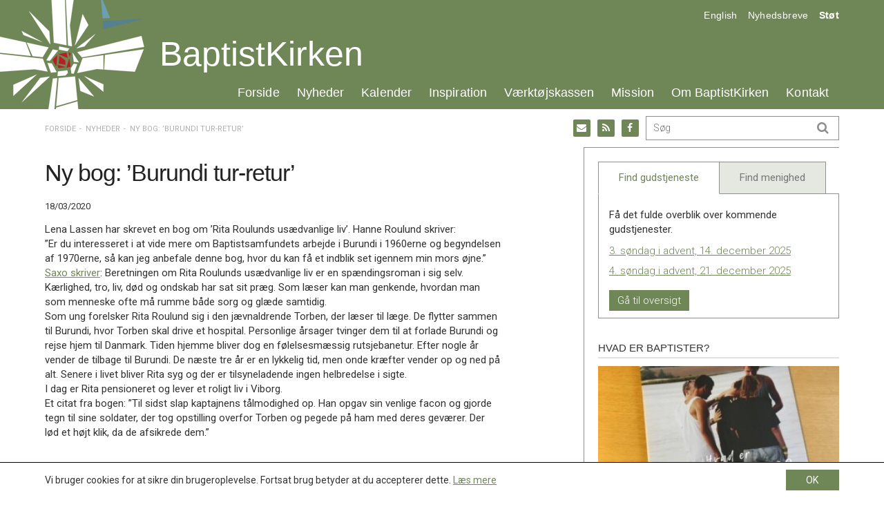

--- FILE ---
content_type: text/html; charset=UTF-8
request_url: https://baptistkirken.dk/ny-bog-burundi-tur-retur/
body_size: 19530
content:
<!DOCTYPE html><!--

 .oooooo..o           oooo   o8o       oooooooooo.                              .oooooo.    oooo                      o8o            
d8P'    `Y8           `888   `"'       `888'   `Y8b                            d8P'  `Y8b   `888                      `"'            
Y88bo.       .ooooo.   888  oooo        888      888  .ooooo.   .ooooo.       888            888   .ooooo.  oooo d8b oooo   .oooo.   
 `"Y8888o.  d88' `88b  888  `888        888      888 d88' `88b d88' `88b      888            888  d88' `88b `888""8P `888  `P  )88b  
     `"Y88b 888   888  888   888        888      888 888ooo888 888   888      888     ooooo  888  888   888  888      888   .oP"888  
oo     .d8P 888   888  888   888        888     d88' 888    .o 888   888      `88.    .88'   888  888   888  888      888  d8(  888  
8""88888P'  `Y8bod8P' o888o o888o      o888bood8P'   `Y8bod8P' `Y8bod8P'       `Y8bood8P'   o888o `Y8bod8P' d888b    o888o `Y888""8o 
                                                                                                                                     
--><html itemscope="itemscope" itemtype="http://schema.org/Article"lang="da-DK" xmlns="http://www.w3.org/1999/xhtml" class="frontend no-js"><head><meta charset="UTF-8" /><link rel="canonical" id="canonical" href="https://baptistkirken.dk" /><meta name="viewport" content="width=device-width, initial-scale=1, maximum-scale=1, minimum-scale=1.0, user-scalable=no, shrink-to-fit=no" /><script id="js-please" type="text/javascript">document.documentElement.className = document.documentElement.className.replace(/\bno-js\b/g,"")+"js";</script><meta name='robots' content='max-image-preview:large' />
<link rel='dns-prefetch' href='//ajax.googleapis.com' />
<link rel='dns-prefetch' href='//s.w.org' />
<!-- G: 2.2017.26, W: 5.8.12, P: 7.3.33, M: 50012, LUX --><title>Ny bog: ’Burundi tur-retur’ | Baptistkirken i Danmark</title><meta name="robots" content="index,archive,follow" /><meta http-equiv="Content-Type" content="text/html;charset=UTF-8" /><meta http-equiv="Content-Script-Type" content="text/javascript" /><meta http-equiv="Content-Style-Type" content="text/css" /><meta http-equiv="X-UA-Compatible" content="IE=edge, chrome=1, requiresActiveX=TRUE" /><meta http-equiv="Pragma" content="no-cache" /><meta http-equiv="Cache-Ccontrol" content="no-cache" /><meta http-equiv="cleartype" content="on" /><meta name="HandheldFriendly" content="True" /><meta name="MobileOptimized" content="320" /><meta name="format-detection" content="telephone=yes" /><meta name="msapplication-tap-highlight" content="no" /><meta name="theme-color" content="#eeeeee" /><meta name="msapplication-navbutton-color" content="#eeeeee" /><meta name="apple-mobile-web-app-status-bar-style" content="#eeeeee" /><meta property="twitter:domain" content="Baptistkirken i Danmark" /><link rel="apple-touch-icon-precomposed" sizes="152x152" href="https://baptistkirken.dk/wp-content/framework/cache-image/feed-152x152.png" /><link rel="apple-touch-icon-precomposed" sizes="144x144" href="https://baptistkirken.dk/wp-content/framework/cache-image/feed-144x144.png" /><link rel="apple-touch-icon-precomposed" sizes="120x120" href="https://baptistkirken.dk/wp-content/framework/cache-image/feed-120x120.png" /><link rel="apple-touch-icon-precomposed" sizes="114x114" href="https://baptistkirken.dk/wp-content/framework/cache-image/feed-114x114.png" /><link rel="apple-touch-icon-precomposed" sizes="72x72" href="https://baptistkirken.dk/wp-content/framework/cache-image/feed-72x72.png" /><link rel="apple-touch-icon-precomposed" sizes="57x57" href="https://baptistkirken.dk/wp-content/framework/cache-image/feed-57x57.png" /><meta name="mobile-web-app-capable" content="yes" /><meta name="apple-mobile-web-app-capable" content="yes" /><meta name="apple-mobile-web-app-status-bar-style" content="black-translucent" /><meta name="googlebot" content="noodp" /><meta property="og:site_name" content="Baptistkirken i Danmark" /><meta property="og:locale" content="da_DK" /><meta name="twitter:title" content="Ny bog: ’Burundi tur-retur’" /><meta name="twitter:url" content="https://baptistkirken.dk/ny-bog-burundi-tur-retur/" /><meta property="og:title" content="Ny bog: ’Burundi tur-retur’" /><meta content="Ny bog: ’Burundi tur-retur’" property="dc:title" /><meta property="og:url" content="https://baptistkirken.dk/ny-bog-burundi-tur-retur/" /><meta name="name" content="Ny bog: ’Burundi tur-retur’" /><meta name="twitter:description" content="Lena Lassen har skrevet en bog om ’Rita Roulunds usædvanlige liv’. Hanne Roulund skriver: ”Er du interesseret i at vide mere om Baptistsamfundets arbejde i Burundi i 1960erne og begyndelsen af 1970erne, så kan jeg anbefale denne bog, hvor du kan få et indblik set igennem min mors øjne.” Saxo skriver: Beretningen om Rita Roulunds usædvanlige liv er en spændingsroman i sig&hellip; Læs mere" /><meta property="og:description" content="Lena Lassen har skrevet en bog om ’Rita Roulunds usædvanlige liv’. Hanne Roulund skriver: ”Er du interesseret i at vide mere om Baptistsamfundets arbejde i Burundi i 1960erne og begyndelsen af 1970erne, så kan jeg anbefale denne bog, hvor du kan få et indblik set igennem min mors øjne.” Saxo skriver: Beretningen om Rita Roulunds usædvanlige liv er en spændingsroman i sig&hellip; Læs mere" /><meta name="description" content="Lena Lassen har skrevet en bog om ’Rita Roulunds usædvanlige liv’. Hanne Roulund skriver: ”Er du interesseret i at vide mere om Baptistsamfundets arbejde i Burundi i 1960erne og begyndelsen af 1970erne, så kan jeg anbefale denne bog, hvor du kan få et indblik set igennem min mors øjne.” Saxo skriver: Beretningen om Rita Roulunds usædvanlige liv er en spændingsroman i sig&hellip; Læs mere" /><meta name="abstract" content="Lena Lassen har skrevet en bog om ’Rita Roulunds usædvanlige liv’. Hanne Roulund skriver: ”Er du interesseret i at vide mere om Baptistsamfundets arbejde i Burundi i 1960erne og begyndelsen af 1970erne, så kan jeg anbefale denne bog, hvor du kan få et indblik set igennem min mors øjne.” Saxo skriver: Beretningen om Rita Roulunds usædvanlige liv er en spændingsroman i sig&hellip; Læs mere" /><link rel="image_src" href="https://baptistkirken.dk/wp-content/themes/bid/images/social.png" /><meta property="og:image" content="https://baptistkirken.dk/wp-content/themes/bid/images/social.png" /><meta name="twitter:image" content="https://baptistkirken.dk/wp-content/themes/bid/images/social.png" /><meta property="og:image:width" content="1200" /><meta property="og:image:height" content="630" /><meta name="twitter:image:width" content="1200" /><meta name="twitter:image:height" content="630" /><meta name="twitter:card" content="summary" /><meta property="og:type" content="article" /><meta property="article:published_time" content="2020-03-18 13:46:30" /><meta property="profile:first_name" content="" /><meta property="profile:last_name" content="" /><meta property="profile:username" content="baptistkirkendk" /><meta property="article:author" content="https://baptistkirken.dk/author/baptistkirkendk/" /><meta property="article:section" content="Nyheder" /><meta name="keywords" content="Nyheder" /><meta name="msapplication-task" content="name=Nyheder;action-uri=https://baptistkirken.dk/nyheder/" /><link rel="shortcut icon" href="https://baptistkirken.dk/wp-content/themes/bid/images/favicon.ico" /><link rel="icon" type="image/png" sizes="196x196" href="https://baptistkirken.dk/wp-content/framework/cache-image/favicon-196x196.png" /><link rel="icon" type="image/png" sizes="160x160" href="https://baptistkirken.dk/wp-content/framework/cache-image/favicon-160x160.png" /><link rel="icon" type="image/png" sizes="96x96" href="https://baptistkirken.dk/wp-content/framework/cache-image/favicon-96x96.png" /><link rel="icon" type="image/png" sizes="32x32" href="https://baptistkirken.dk/wp-content/framework/cache-image/favicon-32x32.png" /><link rel="icon" type="image/png" sizes="16x16" href="https://baptistkirken.dk/wp-content/framework/cache-image/favicon-16x16.png" /><link rel="prerender" href="https://baptistkirken.dk" /><link rel="dns-prefetch" href="https://fonts.googleapis.com/" /><link rel="dns-prefetch" href="https://www.google-analytics.com/" /><link rel="dns-prefetch" href="https://www.facebook.com/" /><link rel="dns-prefetch" href="https://fbstatic-a.akamaihd.net/" /><link rel="dns-prefetch" href="https://static.ak.facebook.com/" /><link rel="dns-prefetch" href="https://onlinefundraising.dk/" /><link rel="prerender" href="https://baptistkirken.dk/nyt-fra-baptistkirkens-ledelse-3/" /><link rel="prerender" href="https://baptistkirken.dk/laeredag-i-baptistkirken-i-danmark-3/" /><link rel="prerender" href="https://baptistkirken.dk/om/hvad-tror-baptister-paa/" /><link rel="prerender" href="https://baptistkirken.dk/kalender/gudstjenestetider/" /><link rel='stylesheet' id='wp-block-library-css'  href='https://baptistkirken.dk/wp-includes/css/dist/block-library/style.min.css' type='text/css' media='all' />
<link id="cached-css" rel="stylesheet" href="https://baptistkirken.dk/wp-content/framework/cache/min-2.2017.26-1.4.css" type="text/css" media="all" /><!-- start Simple Custom CSS and JS -->
<style type="text/css">
.slider-pro .desc-in {
	margin-top: 33% !important;
 	margin-left: auto !important;
 	margin-right: auto !important;
 	height: fit-content !important;
 	opacity: 1 !important;
}

.home .main-news .loop-post-1 {
  	border-top: 1px solid #e1e1e1;
	padding-top: 10px;
}
</style>
<!-- end Simple Custom CSS and JS -->
<noscript><link href="https://fonts.googleapis.com/css?family=Roboto:400,700,400italic,300,500&subset=latin" rel="stylesheet" type="text/css" /></noscript><!-- Google Analytics -->
<script>
window.ga=window.ga||function(){(ga.q=ga.q||[]).push(arguments)};ga.l=+new Date;
ga('create', 'UA-50839665-26', 'auto');
ga('send', 'pageview');
</script>
<script async src='https://www.google-analytics.com/analytics.js'></script>
<!-- End Google Analytics -->
<style id="wpforms-css-vars-root">
				:root {
					--wpforms-field-border-radius: 3px;
--wpforms-field-background-color: #ffffff;
--wpforms-field-border-color: rgba( 0, 0, 0, 0.25 );
--wpforms-field-text-color: rgba( 0, 0, 0, 0.7 );
--wpforms-label-color: rgba( 0, 0, 0, 0.85 );
--wpforms-label-sublabel-color: rgba( 0, 0, 0, 0.55 );
--wpforms-label-error-color: #d63637;
--wpforms-button-border-radius: 3px;
--wpforms-button-background-color: #066aab;
--wpforms-button-text-color: #ffffff;
--wpforms-field-size-input-height: 43px;
--wpforms-field-size-input-spacing: 15px;
--wpforms-field-size-font-size: 16px;
--wpforms-field-size-line-height: 19px;
--wpforms-field-size-padding-h: 14px;
--wpforms-field-size-checkbox-size: 16px;
--wpforms-field-size-sublabel-spacing: 5px;
--wpforms-field-size-icon-size: 1;
--wpforms-label-size-font-size: 16px;
--wpforms-label-size-line-height: 19px;
--wpforms-label-size-sublabel-font-size: 14px;
--wpforms-label-size-sublabel-line-height: 17px;
--wpforms-button-size-font-size: 17px;
--wpforms-button-size-height: 41px;
--wpforms-button-size-padding-h: 15px;
--wpforms-button-size-margin-top: 10px;

				}
			</style></head><body data-rsssl=1 id="body" class="post-template-default single single-post postid-9134 single-format-standard layout-standard sidebar-right has-widgets no-thumb passive-cookie no-tagline" data-id="9134" data-author="4" data-nonce="2fd79a2b27" data-size="any"><span id="top" class="invisible"></span><div class="sr-only"><a href="#content">Spring menu over og gå til indhold</a><a href="https://baptistkirken.dk">Vend tilbage til forsiden</a><a href="https://baptistkirken.dk/tilgaengelighed/" class="sr-only">Gå til vores guide for tilgængelighed</a><ul id="menu-menu" class="menu"><li data-id="490" class="main-menu-item menu-item-depth-0 menu-item-id-490 nav-item-490 pointer menu-item menu-item-type-custom menu-item-object-custom menu-item-home"><a data-id="490" href="https://baptistkirken.dk/" class="menu-link main-menu-link"><dfn class="sr-only">1.0: </dfn>Forside</a></li><li data-id="871" class="main-menu-item menu-item-depth-0 menu-item-id-871 nav-item-873 pointer menu-item menu-item-type-post_type menu-item-object-page current_page_parent"><a data-id="871" href="https://baptistkirken.dk/nyheder/" class="menu-link main-menu-link"><dfn class="sr-only">2.0: </dfn>Nyheder</a></li><li data-id="470" class="main-menu-item menu-item-depth-0 menu-item-id-470 nav-item-473 pointer menu-item menu-item-type-post_type menu-item-object-page"><a data-id="470" href="https://baptistkirken.dk/kalender/" class="menu-link main-menu-link"><dfn class="sr-only">3.0: </dfn>Kalender</a></li><li data-id="468" class="main-menu-item menu-item-depth-0 menu-item-id-468 nav-item-474 pointer menu-item menu-item-type-post_type menu-item-object-page"><a data-id="468" href="https://baptistkirken.dk/inspiration/" class="menu-link main-menu-link"><dfn class="sr-only">4.0: </dfn>Inspiration</a></li><li data-id="52" class="main-menu-item menu-item-depth-0 menu-item-id-52 nav-item-343 pointer menu-item menu-item-type-post_type menu-item-object-page"><a data-id="52" href="https://baptistkirken.dk/vaerktojskassen/" class="menu-link main-menu-link"><dfn class="sr-only">5.0: </dfn>Værktøjskassen</a></li><li data-id="12" class="main-menu-item menu-item-depth-0 menu-item-id-12 nav-item-304 pointer menu-item menu-item-type-post_type menu-item-object-page"><a data-id="12" href="https://baptistkirken.dk/mission/" class="menu-link main-menu-link"><dfn class="sr-only">6.0: </dfn>Mission</a></li><li data-id="11" class="main-menu-item menu-item-depth-0 menu-item-id-11 nav-item-309 pointer menu-item menu-item-type-post_type menu-item-object-page"><a data-id="11" href="https://baptistkirken.dk/om/" class="menu-link main-menu-link"><dfn class="sr-only">7.0: </dfn>Om BaptistKirken</a></li><li data-id="466" class="main-menu-item menu-item-depth-0 menu-item-id-466 nav-item-738 pointer menu-item menu-item-type-post_type menu-item-object-page"><a data-id="466" href="https://baptistkirken.dk/kontakt/" class="menu-link main-menu-link"><dfn class="sr-only">8.0: </dfn>Kontakt</a></li>
</ul><ul id="menu-menu-1" class="menu"><li data-id="490" class="main-menu-item menu-item-depth-0 menu-item-id-490 nav-item-490 pointer menu-item menu-item-type-custom menu-item-object-custom menu-item-home"><a data-id="490" href="https://baptistkirken.dk/" class="menu-link main-menu-link"><dfn class="sr-only">9.0: </dfn>Forside</a></li><li data-id="871" class="main-menu-item menu-item-depth-0 menu-item-id-871 nav-item-873 pointer menu-item menu-item-type-post_type menu-item-object-page current_page_parent"><a data-id="871" href="https://baptistkirken.dk/nyheder/" class="menu-link main-menu-link"><dfn class="sr-only">10.0: </dfn>Nyheder</a></li><li data-id="470" class="main-menu-item menu-item-depth-0 menu-item-id-470 nav-item-473 pointer menu-item menu-item-type-post_type menu-item-object-page"><a data-id="470" href="https://baptistkirken.dk/kalender/" class="menu-link main-menu-link"><dfn class="sr-only">11.0: </dfn>Kalender</a></li><li data-id="468" class="main-menu-item menu-item-depth-0 menu-item-id-468 nav-item-474 pointer menu-item menu-item-type-post_type menu-item-object-page"><a data-id="468" href="https://baptistkirken.dk/inspiration/" class="menu-link main-menu-link"><dfn class="sr-only">12.0: </dfn>Inspiration</a></li><li data-id="52" class="main-menu-item menu-item-depth-0 menu-item-id-52 nav-item-343 pointer menu-item menu-item-type-post_type menu-item-object-page"><a data-id="52" href="https://baptistkirken.dk/vaerktojskassen/" class="menu-link main-menu-link"><dfn class="sr-only">13.0: </dfn>Værktøjskassen</a></li><li data-id="12" class="main-menu-item menu-item-depth-0 menu-item-id-12 nav-item-304 pointer menu-item menu-item-type-post_type menu-item-object-page"><a data-id="12" href="https://baptistkirken.dk/mission/" class="menu-link main-menu-link"><dfn class="sr-only">14.0: </dfn>Mission</a></li><li data-id="11" class="main-menu-item menu-item-depth-0 menu-item-id-11 nav-item-309 pointer menu-item menu-item-type-post_type menu-item-object-page"><a data-id="11" href="https://baptistkirken.dk/om/" class="menu-link main-menu-link"><dfn class="sr-only">15.0: </dfn>Om BaptistKirken</a></li><li data-id="466" class="main-menu-item menu-item-depth-0 menu-item-id-466 nav-item-738 pointer menu-item menu-item-type-post_type menu-item-object-page"><a data-id="466" href="https://baptistkirken.dk/kontakt/" class="menu-link main-menu-link"><dfn class="sr-only">16.0: </dfn>Kontakt</a></li>
</ul><dfn>Næste indlæg: </dfn><a href="https://baptistkirken.dk/paa-vej-evangeliet-i-praksis/" rel="next">På vej &#8211; evangeliet i praksis</a><dfn>Forrige indlæg: </dfn><a href="https://baptistkirken.dk/paa-vej-mod-genoprettelse/" rel="prev">På vej mod genoprettelse</a><form role="search" method="get"><input aria-label="Søg på baptistkirken.dk. Hvad søger du?" aria-required="true" type="search" value="" name="s" /><input aria-label="Start søgning" type="submit" value="Søg" /></form></div><div id="off-screen-outer"><div id="off-screen-main" role="article"><nav aria-hidden="true" id="service" class="hidden-xs layout-head" data-xs_order="1" data-sm_order="1"><div class="container"><div class="row"><div class="col-xs-12"><div class="inside"><div class="row"><div class="col-sm-6 layout-left"></div><div class="col-sm-6 layout-right-sm"><div class="servicemenu"><ul id="menu-service" class="inline-item-xs inline-item-sm service-right link-wrap"><li data-id="461" class="main-menu-item menu-item-depth-0 menu-item-id-461 nav-item-461 pointer menu-item menu-item-type-custom menu-item-object-custom"><a data-id="461" href="#" class="menu-link link-anchor main-menu-link"><dfn class="sr-only">17.0: </dfn>English</a></li><li data-id="658" class="main-menu-item menu-item-depth-0 menu-item-id-658 nav-item-661 pointer menu-item menu-item-type-post_type menu-item-object-page"><a data-id="658" href="https://baptistkirken.dk/nyheder/nyhedsbreve/" class="menu-link main-menu-link"><dfn class="sr-only">18.0: </dfn>Nyhedsbreve</a></li><li data-id="105" class="main-menu-item menu-item-depth-0 menu-item-id-105 nav-item-1409 pointer menu-item menu-item-type-post_type menu-item-object-page"><a data-id="105" href="https://baptistkirken.dk/mission/projekter/" class="menu-link main-menu-link"><dfn class="sr-only">19.0: </dfn>Støt</a></li>
</ul></div></div></div></div></div></div></div></nav><header aria-hidden="true" id="header" class="hidden-xs layout-head" role="banner" data-xs_order="2" data-sm_order="2"><div class="container"><div class="row"><div class="col-xs-12"><div class="inside"><div class="row"><div class="col-xs-12 layout-center"><div aria-hidden="true" id="logo" class="link-box" itemscope="itemscope" itemtype="http://schema.org/Organization"><a class="logo-text nonblank" itemprop="url" href="https://baptistkirken.dk" rel="home"><span>Baptistkirken i Danmark</span><img class="logo-img" itemprop="logo" alt="Baptistkirken i Danmark" src="https://baptistkirken.dk/wp-content/themes/bid/images/logo.png" width="244" height="158" /></a></div><h1 class="logo-name"><a href="https://baptistkirken.dk">BaptistKirken</a></h1><div id="primary" class="menu-menu-container"><ul id="menu-menu-2" class="list-item-xs inline-item-sm primary"><li data-id="490" class="main-menu-item menu-item-depth-0 menu-item-id-490 nav-item-490 pointer menu-item menu-item-type-custom menu-item-object-custom menu-item-home"><a data-id="490" href="https://baptistkirken.dk/" class="menu-link main-menu-link"><dfn class="sr-only">20.0: </dfn>Forside</a></li><li data-id="871" class="main-menu-item menu-item-depth-0 menu-item-id-871 nav-item-873 pointer menu-item menu-item-type-post_type menu-item-object-page current_page_parent menu-item-has-children menu-item-has-mega"><a data-id="871" href="https://baptistkirken.dk/nyheder/" class="menu-link main-menu-link"><dfn class="sr-only">21.0: </dfn>Nyheder</a><ul class="sub-menu"><li class="sub-menu-item nav-item-func"><div class="mega-menu mega-news"><div class="row"><div class="col-sm-6 mega-left"><a href="https://baptistkirken.dk/nyheder/" title="Se seneste nyheder"><h4>Nyheder</h4></a><p>BaptistKirken.dk samler store og små nyheder fra ind- og udland.</p><div class="nav-aktuelt"><ul class="list-item-xs list-item-sm tap-aktuelt"><li class="menu-item ellipsis li-aktuelt even"><span><time class="entry-date date updated" itemprop="datePublished" title="Udgivet den 10. dec. 2025 kl. 14:42" datetime="2025-12-10 02:42">10. dec.</time></span> - <a href="https://baptistkirken.dk/nyt-fra-baptistkirkens-ledelse-3/" title="Nyt fra BaptistKirkens ledelse">Nyt fra BaptistKirkens ledelse</a></li><li class="menu-item ellipsis li-aktuelt odd"><span><time class="entry-date date updated" itemprop="datePublished" title="Udgivet den 10. dec. 2025 kl. 14:42" datetime="2025-12-10 02:42">10. dec.</time></span> - <a href="https://baptistkirken.dk/laeredag-i-baptistkirken-i-danmark-3/" title="Læredag i Baptistkirken i Danmark">Læredag i Baptistkirken i Danmark</a></li><li class="menu-item ellipsis li-aktuelt even"><span><time class="entry-date date updated" itemprop="datePublished" title="Udgivet den 10. dec. 2025 kl. 14:41" datetime="2025-12-10 02:41">10. dec.</time></span> - <a href="https://baptistkirken.dk/vi-synger-julen-ind-sammen-med-pankoret-i-karmelkirken/" title="Vi synger julen ind sammen med Pankoret i Karmelkirken">Vi synger julen ind sammen med Pankoret i Karmelkirken</a></li><li class="menu-item ellipsis li-aktuelt odd"><span><time class="entry-date date updated" itemprop="datePublished" title="Udgivet den 10. dec. 2025 kl. 14:41" datetime="2025-12-10 02:41">10. dec.</time></span> - <a href="https://baptistkirken.dk/julemarked-i-brande-nyt-initiativ-fyldte-kirken/" title="Julemarked i Brande: Nyt initiativ fyldte kirken">Julemarked i Brande: Nyt initiativ fyldte kirken</a></li><li class="menu-item ellipsis li-aktuelt even"><span><time class="entry-date date updated" itemprop="datePublished" title="Udgivet den 10. dec. 2025 kl. 14:40" datetime="2025-12-10 02:40">10. dec.</time></span> - <a href="https://baptistkirken.dk/holbaek-og-regstrupspejderne-faar-dufs-pris-som-aarets-ungdomsforening-for-skovens-portal/" title="Holbæk- og RegstrupSpejderne får DUF’s pris som Årets Ungdomsforening for ”Skovens portal”">Holbæk- og RegstrupSpejderne får DUF’s pris som Årets Ungdomsforening for ”Skovens portal”</a></li><li class="menu-item ellipsis li-aktuelt odd"><span><time class="entry-date date updated" itemprop="datePublished" title="Udgivet den 3. dec. 2025 kl. 14:13" datetime="2025-12-03 02:13">03. dec.</time></span> - <a href="https://baptistkirken.dk/giv-en-julegave-der-baade-glaeder-og-gavner-4/" title="Giv en julegave, der både glæder og gavner">Giv en julegave, der både glæder og gavner</a></li></ul></div><div class="clearfix"></div></div><div class="col-sm-6"><h4>Bliv orienteret</h4><p>Modtag vores ugentlige nyhedsbrev.</p><form action="https://baptistkirken.uxmail.io/handlers/post/" id="ubivox" method="post" class="form-horizontal move-label mailchimp"> <input type="hidden" name="action" value="subscribe" /> <input type="hidden" name="lists" value="83943" /> <div class="form-group form-fname"> <label class="col-xs-3 col-sm-4 control-label" for="email_address_id">Email</label> <div class="col-xs-9 col-sm-8 control-input"><input type="text" class="form-control" value="" name="email_address" id="email_address_id" placeholder="Din email"></div> </div> <div class="form-group form-btn"> <div class="col-xs-offset-3 col-xs-6 col-sm-offset-4 col-sm-4 control-input"><input type="submit" class="btn btn-local" value="Tilmeld"></div> </div></form><a href="https://baptistkirken.dk/nyheder/nyhedsbreve/" title="Se seneste nyhedsbreve"><h4>Nyhedsbrevsarkiv</h4></a><div class="nav-newsletter"><ul class="list-item-xs list-item-sm tap-newsletter"><li class="menu-item li-newsletter ellipsis even"><a href="https://baptistkirken.dk/newsletter/baptistkirkens-nyhedsbrev-uge-50-2025/" title="BaptistKirkens nyhedsbrev uge 50, 2025">BaptistKirkens nyhedsbrev uge 50, 2025</a></li><li class="menu-item li-newsletter ellipsis odd"><a href="https://baptistkirken.dk/newsletter/baptistkirkens-nyhedsbrev-uge-49-2025/" title="BaptistKirkens nyhedsbrev uge 49, 2025">BaptistKirkens nyhedsbrev uge 49, 2025</a></li><li class="menu-item li-newsletter ellipsis even"><a href="https://baptistkirken.dk/newsletter/baptistkirkens-nyhedsbrev-uge-48-2025/" title="BaptistKirkens nyhedsbrev uge 48, 2025">BaptistKirkens nyhedsbrev uge 48, 2025</a></li></ul></div><div class="clearfix"></div></div></div></div></li></ul></li><li data-id="470" class="main-menu-item menu-item-depth-0 menu-item-id-470 nav-item-473 pointer menu-item menu-item-type-post_type menu-item-object-page menu-item-has-children menu-item-has-mega"><a data-id="470" href="https://baptistkirken.dk/kalender/" class="menu-link main-menu-link"><dfn class="sr-only">22.0: </dfn>Kalender</a><ul class="sub-menu"><li class="sub-menu-item nav-item-func"><div class="mega-menu mega-calendar"><div class="row"><div class="col-sm-6 mega-left"><a href="https://baptistkirken.dk/kalender/" title="Gå til kalenderen"><h4>Kalender</h4></a><p>Listen af kommende arrangementer tæller:</p></div><div class="col-sm-6"><a href="https://baptistkirken.dk/kalender/gudstjenestetider/" title="Gå til kalenderen for gudstjenester"><h4>Gudstjenestetider</h4></a><p>Få overblik over hvor og hvornår vi fejrer gudstjeneste.</p><div class="nav-gudstjeneste"><ul class="list-item-xs list-item-sm tap-gudstjeneste"><li class="menu-item ellipsis li-gudstjeneste even"><a href="https://baptistkirken.dk/kalender/gudstjenestetider/?date=14-12-2025" title="3. søndag i advent, 14. december 2025">3. søndag i advent, 14. december 2025</a><span>14. dec.</span></li><li class="menu-item ellipsis li-gudstjeneste odd"><a href="https://baptistkirken.dk/kalender/gudstjenestetider/?date=21-12-2025" title="4. søndag i advent, 21. december 2025">4. søndag i advent, 21. december 2025</a><span>21. dec.</span></li></ul></div><div class="clearfix"></div><br/><a class="btn" href="https://baptistkirken.dk/kalender/gudstjenestetider/">Se kommende gudstjenester</a></div></div></div></li></ul></li><li data-id="468" class="main-menu-item menu-item-depth-0 menu-item-id-468 nav-item-474 pointer menu-item menu-item-type-post_type menu-item-object-page menu-item-has-children menu-item-has-mega"><a data-id="468" href="https://baptistkirken.dk/inspiration/" class="menu-link main-menu-link"><dfn class="sr-only">23.0: </dfn>Inspiration</a><ul class="sub-menu"><li class="sub-menu-item nav-item-func"><div class="mega-menu mega-inspiration"><div class="row"><div class="col-sm-6 mega-left"><a href="https://baptistkirken.dk/inspiration/" title="Se seneste inspiration"><h4>Inspiration</h4></a><p>Her finder du indhold til inspiration og opbyggelse.</p><div class="nav-inspiration"><ul class="list-item-xs list-item-sm tap-inspiration"><li class="menu-item ellipsis li-inspiration even"><a href="https://baptistkirken.dk/vaerktoj/idebank-forslag-til-materiale-til-bibel-og-samtalegrupper/" title="Idebank – forslag til materiale til bibel- og samtalegrupper">Idebank – forslag til materiale til bibel- og samtalegrupper</a></li><li class="menu-item ellipsis li-inspiration odd"><a href="https://baptistkirken.dk/vaerktoj/dansk-baptisme-og-tysk-nazisme/" title="Dansk baptisme og tysk nazisme">Dansk baptisme og tysk nazisme</a></li><li class="menu-item ellipsis li-inspiration even"><a href="https://baptistkirken.dk/vaerktoj/perspektiver-paa-den-kristne-nadver/" title="Perspektiver på den kristne nadver">Perspektiver på den kristne nadver</a></li><li class="menu-item ellipsis li-inspiration odd"><a href="https://baptistkirken.dk/vaerktoj/faelleserklaeringen-2019-2024-idekatalog/" title="Fælleserklæringen 2019-2024 &#8211; Idékatalog">Fælleserklæringen 2019-2024 &#8211; Idékatalog</a></li><li class="menu-item ellipsis li-inspiration even"><a href="https://baptistkirken.dk/vaerktoj/liv-i-faellesskab/" title="Liv i fællesskab">Liv i fællesskab</a></li><li class="menu-item ellipsis li-inspiration odd"><a href="https://baptistkirken.dk/vaerktoj/bibelhalvmaraton/" title="Bibelhalvmaraton">Bibelhalvmaraton</a></li></ul></div><div class="clearfix"></div></div><div class="col-sm-6"><h4><a href="https://baptistkirken.dk/inspiration/teologisk-forum/">Teologisk Forum</a></h4><p>Teologisk Forum er BaptistKirkens teologiske arbejdsgruppe.</p><p>Læs mere om Teologisk Forums arbejde <a href="https://baptistkirken.dk/inspiration/teologisk-forum/">her</a>.</p><hr/><h4><a href="http://baptist.dk/">baptist.dk</a></h4><p>baptist.dk udkommer fem gange årligt og belyser temaer indenfor: teologi, personer, debat, kirkeliv og internationalt.</p><p><a href="http://baptist.dk/">Læs mere på baptist.dk</a></p></div></div></div></li></ul></li><li data-id="52" class="main-menu-item menu-item-depth-0 menu-item-id-52 nav-item-343 pointer menu-item menu-item-type-post_type menu-item-object-page menu-item-has-children menu-item-has-mega"><a data-id="52" href="https://baptistkirken.dk/vaerktojskassen/" class="menu-link main-menu-link"><dfn class="sr-only">24.0: </dfn>Værktøjskassen</a><ul class="sub-menu"><li class="sub-menu-item nav-item-func"><div class="mega-menu mega-resource"><div class="row"><div class="col-sm-6 mega-left"><a href="https://baptistkirken.dk/vaerktojskassen/" title="Gå til værktøjskassen"><h4>Værktøjskassen</h4></a><p>Værktøjskassen henvender sig til ansatte og frivillige medarbejdere i BaptistKirken, og indeholder praktiske oplysninger om:</p><div class="nav-terms nav-context"><ul class="list-item-xs list-item-sm tap-context"><li class="menu-item ellipsis li-dokumenter"><a href="https://baptistkirken.dk/vaerktojskassen/?post_type=resource&taxonomy=context&term=dokumenter" title="Dokumenter">Dokumenter</a></li><li class="menu-item ellipsis li-grafik"><a href="https://baptistkirken.dk/vaerktojskassen/?post_type=resource&taxonomy=context&term=grafik" title="Grafik">Grafik</a></li><li class="menu-item ellipsis li-vedtaegter-og-regler"><a href="https://baptistkirken.dk/vaerktojskassen/?post_type=resource&taxonomy=context&term=vedtaegter-og-regler" title="Vedtægter og regler">Vedtægter og regler</a></li><li class="menu-item ellipsis li-oekonomi"><a href="https://baptistkirken.dk/vaerktojskassen/?post_type=resource&taxonomy=context&term=oekonomi" title="Økonomi / Ansættelser">Økonomi / Ansættelser</a></li></ul></div><div class="clearfix"></div></div><div class="col-sm-6"><h4>Søg i værktøjskassen</h4><div role="group" aria-labelledby="ajaxlabel" class="query-nav"><span id="ajaxlabel" class="sr-only">Søg</span><form role="search" method="get" class="searchform-wrapper searchform-alternate" action="https://baptistkirken.dk/vaerktojskassen/"><div class="searchform"><input type="search" class="searchinput clearme form-control" value="" name="search" placeholder="Indsæt søgeord"/><input type="submit" class="searchsubmit" value="Søg og du skal finde" /><i class="icon-search fa fa-search"></i><div class="searchsubmit-background"></div></div></form></div><br/><h4>Populært indhold</h4><div class="nav-popular"><ul class="list-item-xs list-item-sm tap-popular"><li class="menu-item ellipsis li-popular even"><a href="https://baptistkirken.dk/vaerktoj/menighedsforsendelse-22-oktober-2025/" title="Menighedsforsendelse 22. oktober 2025">Menighedsforsendelse 22. oktober 2025</a></li><li class="menu-item ellipsis li-popular odd"><a href="https://baptistkirken.dk/vaerktoj/menighedsforsendelse-29-oktober-2025/" title="Menighedsforsendelse 29. oktober 2025">Menighedsforsendelse 29. oktober 2025</a></li><li class="menu-item ellipsis li-popular even"><a href="https://baptistkirken.dk/vaerktoj/menighedsforsendelse-8-oktober-2025/" title="Menighedsforsendelse 8. oktober 2025">Menighedsforsendelse 8. oktober 2025</a></li><li class="menu-item ellipsis li-popular odd"><a href="https://baptistkirken.dk/vaerktoj/menighedsforsendelse-1-oktober-2025/" title="Menighedsforsendelse 1. oktober 2025">Menighedsforsendelse 1. oktober 2025</a></li><li class="menu-item ellipsis li-popular even"><a href="https://baptistkirken.dk/vaerktoj/menighedsforsendelse-27-august-2025/" title="Menighedsforsendelse 27. august 2025">Menighedsforsendelse 27. august 2025</a></li><li class="menu-item ellipsis li-popular odd"><a href="https://baptistkirken.dk/vaerktoj/menighedsforsendelse-17-september-2025/" title="Menighedsforsendelse 17. september 2025">Menighedsforsendelse 17. september 2025</a></li></ul></div><div class="clearfix"></div></div></div></div></li></ul></li><li data-id="12" class="main-menu-item menu-item-depth-0 menu-item-id-12 nav-item-304 pointer menu-item menu-item-type-post_type menu-item-object-page menu-item-has-children menu-item-has-mega"><a data-id="12" href="https://baptistkirken.dk/mission/" class="menu-link main-menu-link"><dfn class="sr-only">25.0: </dfn>Mission</a><ul class="sub-menu"><li class="sub-menu-item nav-item-func"><div class="mega-menu mega-mission"><div class="row"><div class="col-sm-6 mega-left"><a href="https://baptistkirken.dk/mission/" title="Læs om mission"><h4>Mission</h4></a><p>BaptistKirken driver flere forskellige projekter, og du kan her læse mere om de enkelte, samt om hvordan du kan være med.</p><a class="btn" href="https://baptistkirken.dk/mission/">Læs om BaptistKirkens projekter</a></div><div class="col-sm-3 mega-left"><a href="https://baptistkirken.dk/mission/projekter/" title="Se alle projekter"><h4>Lande</h4></a><div class="nav-terms nav-location"><ul class="list-item-xs list-item-sm tap-location"><li class="menu-item ellipsis li-burundi"><a href="https://baptistkirken.dk/mission/projekter/?post_type=project&taxonomy=location&term=burundi" title="Burundi">Burundi</a></li><li class="menu-item ellipsis li-danmark"><a href="https://baptistkirken.dk/mission/projekter/?post_type=project&taxonomy=location&term=danmark" title="Danmark">Danmark</a></li><li class="menu-item ellipsis li-myanmar"><a href="https://baptistkirken.dk/mission/projekter/?post_type=project&taxonomy=location&term=myanmar" title="Myanmar">Myanmar</a></li><li class="menu-item ellipsis li-rwanda"><a href="https://baptistkirken.dk/mission/projekter/?post_type=project&taxonomy=location&term=rwanda" title="Rwanda">Rwanda</a></li></ul></div><div class="clearfix"></div></div><div class="col-sm-3"><a href="https://baptistkirken.dk/mission/projekter/" title="Se alle projekter"><h4>Ansvarlige</h4></a><div class="nav-terms nav-sector"><ul class="list-item-xs list-item-sm tap-sector"><li class="menu-item ellipsis li-baptistkirken"><a href="https://baptistkirken.dk/mission/projekter/baptistkirkens/" title="BaptistKirken">BaptistKirken</a></li><li class="menu-item ellipsis li-baptistkirken"><a href="https://baptistkirken.dk/menighedernes/" title="Menighederne">Menighederne</a></li></ul></div><div class="clearfix"></div></div></div></div></li></ul></li><li data-id="11" class="main-menu-item menu-item-depth-0 menu-item-id-11 nav-item-309 pointer menu-item menu-item-type-post_type menu-item-object-page"><a data-id="11" href="https://baptistkirken.dk/om/" class="menu-link main-menu-link"><dfn class="sr-only">26.0: </dfn>Om BaptistKirken</a></li><li data-id="466" class="main-menu-item menu-item-depth-0 menu-item-id-466 nav-item-738 pointer menu-item menu-item-type-post_type menu-item-object-page menu-item-has-children menu-item-has-mega"><a data-id="466" href="https://baptistkirken.dk/kontakt/" class="menu-link main-menu-link"><dfn class="sr-only">27.0: </dfn>Kontakt</a><ul class="sub-menu"><li class="sub-menu-item nav-item-func"><div class="mega-menu mega-contact"><div class="row"><div class="col-sm-4 mega-left"><a href="https://baptistkirken.dk/kontakt/menigheder/" title="Se alle menighederne"><h4>Menigheder</h4></a><p>Indsæt din adresse og find din nærmeste menighed</p><form role="search" method="get" id="venue-form" class="searchform-wrapper" action="https://baptistkirken.dk/kontakt/menigheder/"><div class="searchform"><input type="search" id="venue-search-field" class="searchinput clearme" value="" placeholder="Indsæt adresse her" name="find_map"/><input type="submit" class="searchsubmit" value="Søg" /><i class="icon-search fa fa-search"></i><div class="searchsubmit-background"></div></div><input type="hidden" id="lat-geolocaiton" name="lat" value="" /><input type="hidden" id="long-geolocaiton" name="long" value="" /><div class="clearfix"></div></form><div class="form-horizontal form-geolocation"><div class="form-group"><div class="col-sm-10 col-sm-offset-2 control-input input-geolocation"><div class="checkbox"><label><input type="checkbox" name="geolocation" value="on" id="search-geolocation"> <span>Brug din placering</span></label></div></div></div><div class="form-group"><div class="col-sm-10 col-sm-offset-2"><div id="result-geolocation"></div></div></div></div><br/><a class="btn" href="https://baptistkirken.dk/kontakt/menigheder/">Se alle menighederne</a></div><div class="col-sm-4 mega-left"><a href="https://baptistkirken.dk/kontakt/struktur-og-ledelse/"><h4>BaptistKirken</h4></a><ul class="list-item-xs list-item-sm"><li><a href="https://baptistkirken.dk/kontakt/struktur-og-ledelse/ansatte/">Ansatte</a></li><li><a href="https://baptistkirken.dk/kontakt/struktur-og-ledelse/ledelse/">Ledelse</a></li><li><a href="https://baptistkirken.dk/kontakt/struktur-og-ledelse/udvalg/">Udvalg</a></li></ul><hr/><a href="https://baptistkirken.dk/kontakt/partnere/"><h4>Partnere</h4></a><ul class="list-item-xs list-item-sm"><li><a href="https://baptistkirken.dk/kontakt/partnere/faelleskirkelige/">Fælleskirkelige</a></li><li><a href="https://baptistkirken.dk/kontakt/partnere/int-baptister/">Int. baptister</a></li></ul><hr/><a href="https://baptistkirken.dk/kontakt/samarbejde/"><h4>Samarbejde</h4></a></div><div class="col-sm-4"><a href="https://baptistkirken.dk/kontakt/landsorganisationer/"><h4>Landsorganisationer</h4></a><ul class="list-item-xs list-item-sm"><li><a href="https://baptistkirken.dk/kontakt/landsorganisationer/baptisternes-boerne-og-ungdomsforbund/">Baptisternes Børne- og Ungdomsforbund</a></li><li><a href="https://baptistkirken.dk/kontakt/landsorganisationer/danske-baptister-for-sundhed-og-udvikling/">Danske Baptister for Sundhed og Udvikling</a></li><li><a href="https://baptistkirken.dk/kontakt/landsorganisationer/danske-baptisters-kvindenetvaerk/">Danske Baptisters Kvindenetværk</a></li><li><a href="https://baptistkirken.dk/kontakt/landsorganisationer/danske-baptisters-spejderkorps/">Danske Baptisters Spejderkorps</a></li><li><a href="https://baptistkirken.dk/kontakt/landsorganisationer/landsgildet/">Landsgildet</a></li><li><a href="https://baptistkirken.dk/kontakt/landsorganisationer/landsorganisationer/">Landsorganisationer</a></li><li><a href="https://baptistkirken.dk/kontakt/landsorganisationer/skoler/">Skoler</a></li></ul></div></div></div></li></ul></li>
</ul></div></div></div></div></div></div></div></header><nav aria-hidden="true" id="subnavigation" class="hidden-xs layout-head" data-xs_order="4" data-sm_order="4"><div class="container"><div class="row"><div class="col-xs-12"><div class="inside"><div class="row"><div class="col-sm-6 col-md-7 layout-left"><ul aria-hidden="true" class="breadcrumbs inline-item-xs inline-item-sm"><li class="bread-home"><a class="breadcrumb-home" href="https://baptistkirken.dk">Forside</a></li><li class="bread-news"><a href="https://baptistkirken.dk/nyheder/">Nyheder</a></li><li class="bread-title">Ny bog: ’Burundi tur-retur’</li></ul><div class="clearfix"></div></div><div class="col-sm-6 col-md-5 layout-right-sm"><form role="search" method="get" class="searchform-wrapper" action="https://baptistkirken.dk"><div class="searchform"><input type="search" class="searchinput clearme" value="" placeholder="Søg" name="s" list="query"/><datalist id="query"><option value="Nyt fra BaptistKirkens ledelse"><time class="entry-date date updated" itemprop="datePublished" title="Udgivet den 10. dec. 2025 kl. 14:42" datetime="2025-12-10 02:42">10. dec.</time></option><option value="Læredag i Baptistkirken i Danmark"><time class="entry-date date updated" itemprop="datePublished" title="Udgivet den 10. dec. 2025 kl. 14:42" datetime="2025-12-10 02:42">10. dec.</time></option><option value="Vi synger julen ind sammen med Pankoret i Karmelkirken"><time class="entry-date date updated" itemprop="datePublished" title="Udgivet den 10. dec. 2025 kl. 14:41" datetime="2025-12-10 02:41">10. dec.</time></option><option value="Julemarked i Brande: Nyt initiativ fyldte kirken"><time class="entry-date date updated" itemprop="datePublished" title="Udgivet den 10. dec. 2025 kl. 14:41" datetime="2025-12-10 02:41">10. dec.</time></option><option value="Holbæk- og RegstrupSpejderne får DUF’s pris som Årets Ungdomsforening for ”Skovens portal”"><time class="entry-date date updated" itemprop="datePublished" title="Udgivet den 10. dec. 2025 kl. 14:40" datetime="2025-12-10 02:40">10. dec.</time></option><option value="Giv en julegave, der både glæder og gavner"><time class="entry-date date updated" itemprop="datePublished" title="Udgivet den 3. dec. 2025 kl. 14:13" datetime="2025-12-03 02:13">3. dec.</time></option><option value="Bliv en del af BaptistKirkens personaleudvalg"><time class="entry-date date updated" itemprop="datePublished" title="Udgivet den 3. dec. 2025 kl. 14:12" datetime="2025-12-03 02:12">3. dec.</time></option><option value="Ny ansættelse i Kristuskirken"><time class="entry-date date updated" itemprop="datePublished" title="Udgivet den 3. dec. 2025 kl. 14:12" datetime="2025-12-03 02:12">3. dec.</time></option><option value="Indbydelse til Ole Lundegaards afskedsgudstjeneste"><time class="entry-date date updated" itemprop="datePublished" title="Udgivet den 3. dec. 2025 kl. 14:11" datetime="2025-12-03 02:11">3. dec.</time></option><option value="Vi fandt en historisk lydoptagelse…"><time class="entry-date date updated" itemprop="datePublished" title="Udgivet den 3. dec. 2025 kl. 14:10" datetime="2025-12-03 02:10">3. dec.</time></option><option value="Ny forstander søges"><time class="entry-date date updated" itemprop="datePublished" title="Udgivet den 3. dec. 2025 kl. 14:09" datetime="2025-12-03 02:09">3. dec.</time></option><option value="Hjælp baptistspejderne"><time class="entry-date date updated" itemprop="datePublished" title="Udgivet den 3. dec. 2025 kl. 14:08" datetime="2025-12-03 02:08">3. dec.</time></option><option value="Brande i Musema - pigerne sendt hjem"><time class="entry-date date updated" itemprop="datePublished" title="Udgivet den 26. nov. 2025 kl. 13:05" datetime="2025-11-26 01:05">26. nov.</time></option><option value="Silkeborg menighed har vedtaget at sætte sit kirkehus til salg"><time class="entry-date date updated" itemprop="datePublished" title="Udgivet den 26. nov. 2025 kl. 13:02" datetime="2025-11-26 01:02">26. nov.</time></option><option value="Den bedste julehistorie fra din kirke – er den, du deler med læserne på baptist.dk"><time class="entry-date date updated" itemprop="datePublished" title="Udgivet den 26. nov. 2025 kl. 13:02" datetime="2025-11-26 01:02">26. nov.</time></option><option value="Gi’ en gave - du kan lige nå det!"><time class="entry-date date updated" itemprop="datePublished" title="Udgivet den 26. nov. 2025 kl. 13:01" datetime="2025-11-26 01:01">26. nov.</time></option><option value="Nyt fra BaptistKirkens ledelse"><time class="entry-date date updated" itemprop="datePublished" title="Udgivet den 19. nov. 2025 kl. 13:38" datetime="2025-11-19 01:38">19. nov.</time></option><option value="Præstesamling i København"><time class="entry-date date updated" itemprop="datePublished" title="Udgivet den 19. nov. 2025 kl. 13:37" datetime="2025-11-19 01:37">19. nov.</time></option><option value="Et fyrtårn, der lyste – Per Nørgaard til minde"><time class="entry-date date updated" itemprop="datePublished" title="Udgivet den 19. nov. 2025 kl. 13:36" datetime="2025-11-19 01:36">19. nov.</time></option><option value="Håb varmer Ukraine"><time class="entry-date date updated" itemprop="datePublished" title="Udgivet den 19. nov. 2025 kl. 13:35" datetime="2025-11-19 01:35">19. nov.</time></option><option value="Giv til liv - gavekort"></option><option value="Fælleserklæringen 2019-2024 - Idékatalog"></option><option value="Artikler og samtaleoplæg"></option><option value="Litteratur"></option><option value="Websider"></option><option value="Politik"></option><option value="Teologisk Forum"></option><option value="Menighedernes projekter"></option><option value="BaptistKirkens projekter"></option><option value="Privatlivspolitik for Baptistkirken i Danmark"></option><option value="Landsgildet"></option><option value="Fælleskirkelige"></option><option value="Int. baptister"></option><option value="Danske Baptister for Sundhed og Udvikling"></option><option value="Danske Baptisters Kvindenetværk"></option><option value="Danske Baptisters Spejderkorps"></option><option value="Baptisternes Børne- og Ungdomsforbund"></option><option value="Partnere"></option><option value="Landsorganisationer"></option><option value="BaptistKirken"></option><option value="Nyheder"></option><option value="Gudstjenestetider"></option><option value="Samarbejde"></option><option value="Skoler"></option><option value="Landsorganisationer"></option><option value="Udvalg"></option><option value="Ledelse"></option><option value="Ansatte"></option><option value="Nyhedsbreve"></option><option value="Menigheder"></option><option value="Om import af vores kalender"></option><option value="Kalender"></option><option value="Inspiration"></option><option value="Kontakt"></option><option value="Støt"></option><option value="Tilgængelighed"></option><option value="Om podcasting"></option><option value="Danmark"></option><option value="Burma/Myanmar"></option><option value="Rwanda"></option><option value="Burundi"></option><option value="Uddannelse"></option><option value="Struktur og ledelse"></option><option value="Hvad er baptister?"></option><option value="Historie"></option><option value="Litteratur til salg"></option><option value="Økonomi"></option><option value="Projekter"></option><option value="Om International Mission"></option><option value="Organisation"></option></datalist><input type="submit" class="searchsubmit" value="Søg" /><i class="icon-search fa fa-search"></i><div class="searchsubmit-background"></div></div><div class="clearfix"></div></form><ul class="social-icons inline-item-xs inline-item-sm"><li class="gr-facebook"><a class="nonblank" target="_blank" rel="noopener noreferrer" href="https://www.facebook.com/baptistkirken"><dfn class="sr-only">Gå til: Facebook</dfn><button class="btn btn-facebook ua-link" data-ua="facebook" data-category="icon" data-action="click" data-label="social" data-value="https://www.facebook.com/baptistkirken"><i class="fa fa-fw fa-facebook"></i><span>Facebook</span></button></a></li><li class="gr-rss"><a class="nonblank" href="https://baptistkirken.dk/om-rss-feed/" title="Læs mere"><dfn class="sr-only">Gå til: RSS feed</dfn><button class="btn btn-rss ua-link" data-ua="rss" data-category="icon" data-action="click" data-label="social" data-value="https://baptistkirken.dk/om-rss-feed/"><i class="fa fa-fw fa-rss"></i><span>RSS feed</span></button></a></li><li class="gr-envelope"><a class="nonblank" target="_blank" rel="noopener noreferrer" href="mailto:i&#110;&#102;o&#064;&#098;&#097;pt&#105;s&#116;&#107;&#105;rke&#110;&#046;&#100;k" title="Hvis din email-klient ikke åbner automatisk kan du højreklikke og kopiere linket."><dfn class="sr-only">Gå til: Email</dfn><button class="btn btn-envelope ua-link" data-ua="email" data-category="icon" data-action="click" data-label="social" data-value="mailto:i&#110;&#102;o&#064;&#098;&#097;pt&#105;s&#116;&#107;&#105;rke&#110;&#046;&#100;k"><i class="fa fa-fw fa-envelope"></i><span>Email</span></button></a></li></ul></div></div></div></div></div></div></nav><div id="header-mobile" class="mobilebar visible-xs header-mobile"><div class="container"><div class="row"><div class="col-xs-12"><div class="inside"><div class="row"><div class="col-xs-9 col-ss-9 col-left col-left layout-left"><div aria-hidden="true" id="logo-mobile" class="link-box"><a class="logo-text nonblank" href="https://baptistkirken.dk" rel="home"><span>Baptistkirken i Danmark</span><img class="logo-img" itemprop="logo" alt="Baptistkirken i Danmark" src="https://baptistkirken.dk/wp-content/themes/bid/images/logo-xs.png" width="244" height="57" /></a></div></div><div class="col-xs-3 col-ss-3 col-right col-right layout-right"><button id="nav-open-btn" class="btn"><i class="fa fa-bars fa-fw"></i></button></div></div></div></div></div></div></div><div id="outer-wrapper" class="container"><div id="wrapper"><div class="row opening"><article tabindex="-1" itemscope="itemscope" itemtype="http://schema.org/Article" id="article" class="col-xs-12 col-ss-10 col-ss-offset-1 col-sm-10 col-sm-offset-1 col-md-8 col-md-offset-0 no-outline post-9134 post type-post status-publish format-standard hentry category-nyhed"><div class="wrapper-inner"><section class="typo-title"><h1 itemprop="name" class="entry-title title title-post title-30 gt25 lt50 lt75 lt100 lt125 lt150 lt175 lt200 lt225 lt250" data-length="30">Ny bog: ’Burundi tur-retur’</h1></section><div id="content"><div itemprop="articleBody test" class="content"><p class="date" style="font-size: small;">18/03/2020</p><p>Lena Lassen har skrevet en bog om ’Rita Roulunds usædvanlige liv’. Hanne Roulund skriver:<br />”Er du interesseret i at vide mere om Baptistsamfundets arbejde i Burundi i 1960erne og begyndelsen af 1970erne, så kan jeg anbefale denne bog, hvor du kan få et indblik set igennem min mors øjne.”<br /><a href="https://www.saxo.com/dk/burundi-tur-retur_lena-lassen_paperback_9788743012986?utm_source=partner-ads&amp;utm_medium=affiliate&amp;utm_campaign=22061&amp;paid=22061">Saxo skriver</a>: Beretningen om Rita Roulunds usædvanlige liv er en spændingsroman i sig selv. Kærlighed, tro, liv, død og ondskab har sat sit præg. Som læser kan man genkende, hvordan man som menneske ofte må rumme både sorg og glæde samtidig.<br />Som ung forelsker Rita Roulund sig i den jævnaldrende Torben, der læser til læge. De flytter sammen til Burundi, hvor Torben skal drive et hospital. Personlige årsager tvinger dem til at forlade Burundi og rejse hjem til Danmark. Tiden hjemme bliver dog en følelsesmæssig rutsjebanetur. Efter nogle år vender de tilbage til Burundi. De næste tre år er en lykkelig tid, men onde kræfter vender op og ned på alt. Senere i livet bliver Rita syg og der er tilsyneladende ingen helbredelse i sigte.<br />I dag er Rita pensioneret og lever et roligt liv i Viborg.<br />Et citat fra bogen: ”Til sidst slap kaptajnens tålmodighed op. Han opgav sin venlige facon og gjorde tegn til sine soldater, der tog opstilling overfor Torben og pegede på ham med deres geværer. Der lød et højt klik, da de afsikrede dem.”</p><div class="clearfix"></div></div></div></div><div class="clearfix"></div><div class="post-footer"><div class="meta-read prevnext prevnext-more"><div class="row"><div class="col-xs-12 col-ss-6 col-sm-6 layout-left"><div class="prevnext-inner"><h4 class="details">Ældre</h4><table class="table table-tight table-condensed table-clean table-fixed dates"><tr><td class="post-date index"><a class="prefetch" href="https://baptistkirken.dk/paa-vej-mod-genoprettelse/" title="Gå til På vej mod genoprettelse">18. mar.</a></td><td class="post-title"><a class="prefetch" href="https://baptistkirken.dk/paa-vej-mod-genoprettelse/" title="Gå til På vej mod genoprettelse">På vej mod genoprettelse</a></td></tr><tr><td class="post-date index"><a class="prefetch" href="https://baptistkirken.dk/boen-for-soesterkirker-i-baltikum/" title="Gå til Bøn for søsterkirker i Baltikum">18. mar.</a></td><td class="post-title"><a class="prefetch" href="https://baptistkirken.dk/boen-for-soesterkirker-i-baltikum/" title="Gå til Bøn for søsterkirker i Baltikum">Bøn for søsterkirker i Baltikum</a></td></tr><tr><td class="post-date index"><a class="prefetch" href="https://baptistkirken.dk/aflysning-af-gudstjenester/" title="Gå til Aflysning af gudstjenester">12. mar.</a></td><td class="post-title"><a class="prefetch" href="https://baptistkirken.dk/aflysning-af-gudstjenester/" title="Gå til Aflysning af gudstjenester">Aflysning af gudstjenester</a></td></tr></table><div class="clearfix"></div></div></div><div class="col-xs-12 col-ss-6 col-sm-6 layout-right layout-margin-xs totalright"><div class="prevnext-inner"><h4 class="details">Nyere</h4><table class="table table-tight table-condensed table-clean table-fixed dates"><tr><td class="post-title"><a class="prefetch" href="https://baptistkirken.dk/paa-vej-evangeliet-i-praksis/" title="Gå til På vej - evangeliet i praksis">På vej - evangeliet i praksis</a></td><td class="post-date index"><a class="prefetch" href="https://baptistkirken.dk/paa-vej-evangeliet-i-praksis/" title="Gå til På vej - evangeliet i praksis">18. mar.</a></td></tr><tr><td class="post-title"><a class="prefetch" href="https://baptistkirken.dk/aflysning-grundet-coronavirus/" title="Gå til Aflysning grundet Corona-virus">Aflysning grundet Corona-virus</a></td><td class="post-date index"><a class="prefetch" href="https://baptistkirken.dk/aflysning-grundet-coronavirus/" title="Gå til Aflysning grundet Corona-virus">18. mar.</a></td></tr><tr><td class="post-title"><a class="prefetch" href="https://baptistkirken.dk/slip-foraaret-loes-i-dit-indre/" title="Gå til Slip foråret løs i dit indre">Slip foråret løs i dit indre</a></td><td class="post-date index"><a class="prefetch" href="https://baptistkirken.dk/slip-foraaret-loes-i-dit-indre/" title="Gå til Slip foråret løs i dit indre">18. mar.</a></td></tr></table><div class="clearfix"></div></div></div></div></div><div class="ajax-function ajax-gr_nav_relate_more method-gr" data-function="gr_nav_relate_more" data-method="gr" data-id="9134"><noscript><div class="alert alert-warning">Denne side behøver JavaScript aktiveret for at virke korrekt. <a href="http://www.enable-javascript.com/no/" target="_blank" rel="noopener noreferrer">Se hvordan det 

aktiveres her.</a></div></noscript><div class="wave"><div class="ver1"></div><div class="ver2"></div><div class="ver3"></div><div class="ver4"></div><div class="ver5"></div></div></div></div></article><aside id="sidebar" class="col-xs-12 col-ss-10 col-ss-offset-1 col-sm-10 col-sm-offset-1 col-md-4 col-md-offset-0 aside-right"><div id="wrapper-aside-ajax" class="sidebar-post"><div id="wrapper-aside-content"><div role="group" aria-labelledby="widgetlabel" class="widget-wrapper background-nolayout"><span id="widgetlabel" class="sr-only"></span><div id="bid_tab-2" class="widget widget_bid_tab"><ul class="nav nav-tabs" role="tablist"><li class="active"><div class="tab-trigger" data-target="#tab_service">Find gudstjeneste</div></li><li><div class="tab-trigger" data-target="#tab_church">Find menighed</div></li></ul><div class="tab-content"><div id="tab_service" class="tab-pane active"><p>Få det fulde overblik over kommende gudstjenester.</p><ul class="list-item-xs inline-item-sm"><li><a href="https://baptistkirken.dk/kalender/gudstjenestetider/?date=14-12-2025">3. søndag i advent, 14. december 2025</a></li><li><a href="https://baptistkirken.dk/kalender/gudstjenestetider/?date=21-12-2025">4. søndag i advent, 21. december 2025</a></li></ul><a class="btn" href="https://baptistkirken.dk/kalender/gudstjenestetider/">Gå til oversigt</a></div><div id="tab_church" class="tab-pane"><p>Indsæt din adresse og find din nærmeste menighed</p><form role="search" method="get" id="venue-form" class="searchform-wrapper" action="https://baptistkirken.dk/kontakt/menigheder/"><div class="searchform"><input type="search" id="venue-search-field" class="searchinput clearme" value="" placeholder="Indsæt adresse her" name="find_map"/><input type="submit" class="searchsubmit" value="Søg" /><i class="icon-search fa fa-search"></i><div class="searchsubmit-background"></div></div><input type="hidden" id="lat-geolocaiton" name="lat" value="" /><input type="hidden" id="long-geolocaiton" name="long" value="" /><div class="clearfix"></div></form><div class="form-horizontal form-geolocation"><div class="form-group"><div class="col-sm-10 col-sm-offset-2 control-input input-geolocation"><div class="checkbox"><label><input type="checkbox" name="geolocation" value="on" id="search-geolocation"> <span>Brug din placering</span></label></div></div></div><div class="form-group"><div class="col-sm-10 col-sm-offset-2"><div id="result-geolocation"></div></div></div></div></div></div></div></div><div role="group" aria-labelledby="widgetlabel" class="widget-wrapper background-nolayout"><span id="widgetlabel" class="sr-only">Hvad er baptister?</span><div id="mediawidget-16" class="widget widget-media"><h4 class="widgettitle"><a href="https://baptistkirken.dk/om/hvad-er-baptister/">Hvad er baptister?</a></h4><div class="thumb link-box"><a href="https://baptistkirken.dk/om/hvad-er-baptister/"><img class="lazy img-responsive img-progressive ratio-16x9 size-c" src="https://baptistkirken.dk/wp-content/framework/cache-image/hvad-er-baptister-red-300x224-300x169.jpg" width="300" height="169" alt="" data-xs="https://baptistkirken.dk/wp-content/framework/cache-image/hvad-er-baptister-red-300x224-300x169.jpg" data-xs-re="https://baptistkirken.dk/wp-content/framework/cache-image/hvad-er-baptister-red-300x224-600x338.jpg" data-sm="https://baptistkirken.dk/wp-content/framework/cache-image/hvad-er-baptister-red-300x224-300x169.jpg" data-sm-re="https://baptistkirken.dk/wp-content/framework/cache-image/hvad-er-baptister-red-300x224-300x169.jpg" data-md="https://baptistkirken.dk/wp-content/framework/cache-image/hvad-er-baptister-red-300x224-300x169.jpg" data-md-re="https://baptistkirken.dk/wp-content/framework/cache-image/hvad-er-baptister-red-300x224-600x338.jpg" data-lg="https://baptistkirken.dk/wp-content/framework/cache-image/hvad-er-baptister-red-300x224-300x169.jpg" data-lg-re="https://baptistkirken.dk/wp-content/framework/cache-image/hvad-er-baptister-red-300x224-600x338.jpg" style=""/><meta itemprop="image" content="https://baptistkirken.dk/wp-content/uploads/2022/01/hvad-er-baptister-red-300x224.jpg"/><noscript><img src="https://baptistkirken.dk/wp-content/framework/cache-image/hvad-er-baptister-red-300x224-300x169.jpg" width="300" height="169" alt=""/></noscript></a></div></div></div><div role="group" aria-labelledby="widgetlabel" class="widget-wrapper background-nolayout"><span id="widgetlabel" class="sr-only">Genstart2025</span><div id="mediawidget-25" class="widget widget-media"><h4 class="widgettitle"><a href="https://baptist.dk/oversigt-over-artikler-og-indlaeg-om-genstart2025/">Genstart2025</a></h4><div class="thumb link-box"><a href="https://baptist.dk/oversigt-over-artikler-og-indlaeg-om-genstart2025/"><img class="lazy img-responsive img-progressive ratio-16x9 size-c" src="https://baptistkirken.dk/wp-content/framework/cache-image/genstart2025-780x439-1-300x169-300x169.png" width="300" height="169" alt="" data-xs="https://baptistkirken.dk/wp-content/framework/cache-image/genstart2025-780x439-1-300x169-300x169.png" data-xs-re="https://baptistkirken.dk/wp-content/framework/cache-image/genstart2025-780x439-1-300x169-600x338.png" data-sm="https://baptistkirken.dk/wp-content/framework/cache-image/genstart2025-780x439-1-300x169-300x169.png" data-sm-re="https://baptistkirken.dk/wp-content/framework/cache-image/genstart2025-780x439-1-300x169-300x169.png" data-md="https://baptistkirken.dk/wp-content/framework/cache-image/genstart2025-780x439-1-300x169-300x169.png" data-md-re="https://baptistkirken.dk/wp-content/framework/cache-image/genstart2025-780x439-1-300x169-600x338.png" data-lg="https://baptistkirken.dk/wp-content/framework/cache-image/genstart2025-780x439-1-300x169-300x169.png" data-lg-re="https://baptistkirken.dk/wp-content/framework/cache-image/genstart2025-780x439-1-300x169-600x338.png" style=""/><meta itemprop="image" content="https://baptistkirken.dk/wp-content/uploads/2024/06/genstart2025-780x439-1-300x169.png"/><noscript><img src="https://baptistkirken.dk/wp-content/framework/cache-image/genstart2025-780x439-1-300x169-300x169.png" width="300" height="169" alt=""/></noscript></a></div><div class="widget-desc"><a href="https://baptist.dk/oversigt-over-artikler-og-indlaeg-om-genstart2025/"><p><a href="https://baptist.dk/oversigt-over-artikler-og-indlaeg-om-genstart2025/">Via dette link kan du finde information om Genstart2025-processen.</a></p></a></div></div></div><div role="group" aria-labelledby="widgetlabel" class="widget-wrapper background-d"><span id="widgetlabel" class="sr-only">Video fra BaptistKirkens YouTube-kanal</span><div id="mediawidget-23" class="widget widget-media"><h4 class="widgettitle">Video fra BaptistKirkens YouTube-kanal</h4><div class="thumb"><img class="lazy img-responsive img-progressive ratio-16x9 size-c" src="https://baptistkirken.dk/wp-content/framework/cache-image/bodilhoejbakmoellerweb-300x186-300x169.jpg" width="300" height="169" alt="" data-xs="https://baptistkirken.dk/wp-content/framework/cache-image/bodilhoejbakmoellerweb-300x186-300x169.jpg" data-xs-re="https://baptistkirken.dk/wp-content/framework/cache-image/bodilhoejbakmoellerweb-300x186-600x338.jpg" data-sm="https://baptistkirken.dk/wp-content/framework/cache-image/bodilhoejbakmoellerweb-300x186-300x169.jpg" data-sm-re="https://baptistkirken.dk/wp-content/framework/cache-image/bodilhoejbakmoellerweb-300x186-300x169.jpg" data-md="https://baptistkirken.dk/wp-content/framework/cache-image/bodilhoejbakmoellerweb-300x186-300x169.jpg" data-md-re="https://baptistkirken.dk/wp-content/framework/cache-image/bodilhoejbakmoellerweb-300x186-600x338.jpg" data-lg="https://baptistkirken.dk/wp-content/framework/cache-image/bodilhoejbakmoellerweb-300x186-300x169.jpg" data-lg-re="https://baptistkirken.dk/wp-content/framework/cache-image/bodilhoejbakmoellerweb-300x186-600x338.jpg" style=""/><meta itemprop="image" content="https://baptistkirken.dk/wp-content/uploads/2024/10/bodilhoejbakmoellerweb-300x186.jpg"/><noscript><img src="https://baptistkirken.dk/wp-content/framework/cache-image/bodilhoejbakmoellerweb-300x186-300x169.jpg" width="300" height="169" alt=""/></noscript></div><div class="widget-desc"><p style="margin: 0cm;">Bodil Højbak Møller er tiltrådt som ny generalsekretær for BaptistKirken i Danmark. <a class="external" href="https://www.youtube.com/watch?v=4WyVVti5QdQ&amp;list=PLYCjDGW0mBzma1oOmu1p830H5E-gJSPQh" target="_blank" rel="noopener noreferrer">Bod</a><a class="external" href="https://www.youtube.com/watch?v=4WyVVti5QdQ&amp;list=PLYCjDGW0mBzma1oOmu1p830H5E-gJSPQh" target="_blank" rel="noopener noreferrer">il fortæller i denne video om sig selv, sin baggrund og sine visioner.</a><br />Læs også et portræt af Bodil <a href="https://baptist.dk/gud-har-paa-forunderlig-vis-lagt-kaerlighed-til-baptistkirken-i-mit-hjerte/">her</a>.</p></div></div></div><div role="group" aria-labelledby="widgetlabel" class="widget-wrapper background-nolayout align"><span id="widgetlabel" class="sr-only">Dansk baptisme og tysk nazisme</span><div id="mediawidget-24" class="widget widget-media"><div class="row"><div class="col-xs-12 col-ss-6 col-sm-6 col-left nonresize"><div class="thumb link-box"><a href="https://baptistkirken.dk/om/litteratur-til-salg/"><img class="lazy img-responsive img-progressive  img-scale size-c" src="https://baptistkirken.dk/wp-content/framework/cache-image/ww2-300x436.jpg" width="300" height="436" alt="" data-xs="https://baptistkirken.dk/wp-content/framework/cache-image/ww2-300x436.jpg" data-xs-re="https://baptistkirken.dk/wp-content/framework/cache-image/ww2-600x872.jpg" data-sm="https://baptistkirken.dk/wp-content/framework/cache-image/ww2-300x436.jpg" data-sm-re="https://baptistkirken.dk/wp-content/framework/cache-image/ww2-300x436.jpg" data-md="https://baptistkirken.dk/wp-content/framework/cache-image/ww2-300x436.jpg" data-md-re="https://baptistkirken.dk/wp-content/framework/cache-image/ww2-600x872.jpg" data-lg="https://baptistkirken.dk/wp-content/framework/cache-image/ww2-300x436.jpg" data-lg-re="https://baptistkirken.dk/wp-content/framework/cache-image/ww2-600x872.jpg" style=""/><meta itemprop="image" content="https://baptistkirken.dk/wp-content/uploads/2022/05/ww2.jpg"/><noscript><img src="https://baptistkirken.dk/wp-content/framework/cache-image/ww2-300x436.jpg" width="300" height="436" alt=""/></noscript></a></div></div><div class="col-xs-12 col-ss-6 col-sm-6 col-right nonresize"><h4 class="widgettitle"><a href="https://baptistkirken.dk/om/litteratur-til-salg/">Dansk baptisme og tysk nazisme</a></h4><div class="widget-desc"><a href="https://baptistkirken.dk/om/litteratur-til-salg/"><p>&#8211; en bog af Bent Hylleberg om danske baptister og deres holdninger til nazismen i perioden 1930-1950. Læs mere <span style="text-decoration: underline;"><a href="http://www.baptisthistorie.dk/2021/05/11/ny-bog-dansk-baptisme-og-tyske-nazisme-danske-baptisters-historie-1930-1950/">her</a></span> og hør Bent fortælle om arbejdet inden bogudgivelsen i <a href="https://youtu.be/y3lE0-FsUbw"><span style="text-decoration: underline;">denne video</span></a>.</p></a></div></div></div></div></div><div role="group" aria-labelledby="widgetlabel" class="widget-wrapper background-c"><span id="widgetlabel" class="sr-only">baptist.dk</span><div id="mediawidget-17" class="widget widget-media"><h4 class="widgettitle"><a href="http://baptist.dk/">baptist.dk</a></h4><a href="http://baptist.dk/"><p>baptist.dk er både et blad og en hjemmeside, som vi kalder web-magasinet. Her finder du artikler om personer og menigheder, portrætter og reportager, det brede kirkeliv og debat. Her er både det evigtgyldige og aktuelle nyheder, både om baptister og andre kristne, og samfundet generelt. Det er en guldgrube at grave i.</p></a></div></div><div role="group" aria-labelledby="widgetlabel" class="widget-wrapper background-b"><span id="widgetlabel" class="sr-only">Links</span><div id="mediawidget-14" class="widget widget-media"><h4 class="widgettitle">Links</h4><p>Mangler du hjælp til gudstjenesteplanlægning? Gå ind på <a href="http://Liturgi.dk">liturgi.dk</a>.<br />Vil du vide mere om baptister? Kig ind på <a href="http://baptisthistorie.dk">baptisthistorie.dk</a> og <a href="http://Anabaptist.dk">anabaptist.dk</a>.</p></div></div><div role="group" aria-labelledby="widgetlabel" class="widget-wrapper background-nolayout hide-widget-874"><span id="widgetlabel" class="sr-only">Seneste nyt</span><div id="postswidget-2" class="widget widget_postswidget"><a href="https://baptistkirken.dk/nyheder/"><h4 class="widgettitle">Seneste nyt</h4></a><div class="widget-item"><div class="row"><div class="col-xs-12 loop-text"><div aria-hidden="true" class="meta-line published  hidden-print"><ul class="meta-data inline-item-xs inline-item-sm"></ul></div><a href="https://baptistkirken.dk/nyt-fra-baptistkirkens-ledelse-3/" title="Gå til Nyt fra BaptistKirkens ledelse"><h3 itemprop="name" class="entry-title title title-post title-30 gt25 lt50 lt75 lt100 lt125 lt150 lt175 lt200 lt225 lt250" title="Gå til Nyt fra BaptistKirkens ledelse" data-length="30">Nyt fra BaptistKirkens ledelse</h3></a><a href="https://baptistkirken.dk/nyt-fra-baptistkirkens-ledelse-3/" title="Gå til Nyt fra BaptistKirkens ledelse"><p class="excerpt excerpt-180 gt25 gt50 gt75 gt100 gt125 gt150 gt175 lt200 lt225 lt250">Ledelsen er i fuld gang med at føre de første punkter i procesplanen, der blev fremlagt på landskonferencen i september,&hellip;&hellip; <dfn class="sr-only">Læs mere</dfn></p></a><div class="clearfix"></div><a href="https://baptistkirken.dk/nyt-fra-baptistkirkens-ledelse-3/" class="btn btn-aside" title="Gå til Nyt fra BaptistKirkens ledelse">Læs mere</a></div></div></div><p class="btn-readmore readmore link-box"><a class="btn btn-aside" href="https://baptistkirken.dk/nyheder/">Se flere nyheder</a></p></div></div></div></div></aside></div></div></div><footer id="footer" class="footer no-stroke"><section id="contact" class="layout-foot" data-xs_order="3" data-sm_order="1"><div class="container"><div class="row"><div class="col-xs-12"><div class="inside"><div class="row"><div class="col-xs-12"><div class="row"><div class="col-xs-12 col-sm-4 layout-left"><ul class="contact-links list-item-xs inline-item-sm vcard"><li class="name fn org"><a href="https://baptistkirken.dk">Baptistkirken i Danmark</a></li><li class="adr street-address"><a href="https://maps.google.com/?daddr=L%C3%A6rdalsgade+7%2C+st.+tv.+DK-2300+K%C3%B8benhavn+S" class="nonblank" target="_blank" rel="noopener noreferrer"><dfn class="sr-only hidden-print">Adresse: </dfn>Lærdalsgade 7, st. tv.</a></li><li class="city street-address"><a href="https://maps.google.com/?daddr=L%C3%A6rdalsgade+7%2C+st.+tv.+DK-2300+K%C3%B8benhavn+S" class="nonblank" target="_blank" rel="noopener noreferrer"><dfn class="sr-only hidden-print">Adresse: </dfn><span class="postal-code">DK-2300&nbsp;</span><span class="locality">København S</span></a></li><li class="email"><dfn class="sr-only hidden-print">Send email: </dfn><a href="mailto:%69%6e%66%6f%40%62&#97;%70&#116;is%74&#107;&#105;%72&#107;e&#110;.&#100;k?subject=https://baptistkirken.dk" class="nonblank" itemprop="email" target="_blank" rel="noopener noreferrer">in&#102;o&#64;ba&#112;&#116;&#105;stk&#105;&#114;ken.dk</a></li><li class="phone tel"><a class="nonblank callto" title="Ring til 32590708" data-callto="callto:32590708" data-tel="tel:32590708" href="tel:32590708" itemprop="telephone"><dfn class="sr-only hidden-print">Tlf.: </dfn>3259 0708</a></li><li class="additional-first">Telefontid:<br/>Mandag-fredag kl. 9-12</li><li class="churches"><a href="https://baptistkirken.dk/kontakt/menigheder/">Se oplysninger på alle kirker</a></li></ul></div><div class="col-xs-12 col-sm-4 layout-center"><a href="https://baptistkirken.dk"><img class="lazy img-responsive  img-scale size-x" src="[data-uri]" data-src="empty" width="215" height="215" alt="" data-xs="https://baptistkirken.dk/wp-content/framework/cache-image/logo-footer-2x-215x215.png" data-xs-re="https://baptistkirken.dk/wp-content/framework/cache-image/logo-footer-2x-430x430.png" data-sm="https://baptistkirken.dk/wp-content/framework/cache-image/logo-footer-2x-215x215.png" data-sm-re="https://baptistkirken.dk/wp-content/framework/cache-image/logo-footer-2x-215x215.png" data-md="https://baptistkirken.dk/wp-content/framework/cache-image/logo-footer-2x-215x215.png" data-md-re="https://baptistkirken.dk/wp-content/framework/cache-image/logo-footer-2x-430x430.png" data-lg="https://baptistkirken.dk/wp-content/framework/cache-image/logo-footer-2x-215x215.png" data-lg-re="https://baptistkirken.dk/wp-content/framework/cache-image/logo-footer-2x-430x430.png" style=""/><meta itemprop="image" content="https://baptistkirken.dk/wp-content/themes/bid/images/logo-footer-2x.png"/><noscript><img src="https://baptistkirken.dk/wp-content/framework/cache-image/logo-footer-2x-215x215.png" width="215" height="215" alt=""/></noscript></a></div><div class="col-xs-12 col-sm-4 layout-right-sm"><ul class="social-icons inline-item-xs inline-item-sm"><li class="gr-facebook"><a class="nonblank" target="_blank" rel="noopener noreferrer" href="https://www.facebook.com/baptistkirken"><dfn class="sr-only">Gå til: Facebook</dfn><button class="btn btn-facebook ua-link" data-ua="facebook" data-category="icon" data-action="click" data-label="social" data-value="https://www.facebook.com/baptistkirken"><i class="fa fa-fw fa-facebook"></i><span>Facebook</span></button></a></li><li class="gr-rss"><a class="nonblank" href="https://baptistkirken.dk/om-rss-feed/" title="Læs mere"><dfn class="sr-only">Gå til: RSS feed</dfn><button class="btn btn-rss ua-link" data-ua="rss" data-category="icon" data-action="click" data-label="social" data-value="https://baptistkirken.dk/om-rss-feed/"><i class="fa fa-fw fa-rss"></i><span>RSS feed</span></button></a></li><li class="gr-envelope"><a class="nonblank" target="_blank" rel="noopener noreferrer" href="mailto:i&#110;&#102;&#111;&#064;&#098;ap&#116;&#105;s&#116;ki&#114;&#107;en&#046;&#100;&#107;" title="Hvis din email-klient ikke åbner automatisk kan du højreklikke og kopiere linket."><dfn class="sr-only">Gå til: Email</dfn><button class="btn btn-envelope ua-link" data-ua="email" data-category="icon" data-action="click" data-label="social" data-value="mailto:i&#110;&#102;&#111;&#064;&#098;ap&#116;&#105;s&#116;ki&#114;&#107;en&#046;&#100;&#107;"><i class="fa fa-fw fa-envelope"></i><span>Email</span></button></a></li></ul></div></div><div class="clearfix"></div></div></div></div></div></div></div></section><section id="subcontact" class="layout-foot" data-xs_order="2" data-sm_order="2"><div class="container"><div class="row"><div class="col-xs-12"><div class="inside"><div class="row"><div class="col-xs-12"><nav id="sitemap"><div class="sitemap column-sm"><ul class="list-item-xs list-item-sm sites"><li data-id="7184" class="pointer menu-item"><a title="Fælleserklæringen 2019-2024 &#8211; Idékatalog" href="https://baptistkirken.dk/faelleserklaeringen-2019-2024-idekatalog/">Fælleserklæringen 2019-2024 &#8211; Idékatalog</a></li><li data-id="871" class="pointer menu-item menu-item-has-children"><a title="Nyheder" href="https://baptistkirken.dk/nyheder/">Nyheder</a><ul class="sub-menu menu-even menu-depth-1"><li data-id="658" class="sub-menu-item menu-item-depth-1 menu-item-id-658 pointer menu-item"><a title="Nyhedsbreve" href="https://baptistkirken.dk/nyheder/nyhedsbreve/">Nyhedsbreve</a></li></ul></li><li data-id="470" class="pointer menu-item menu-item-has-children"><a title="Kalender" href="https://baptistkirken.dk/kalender/">Kalender</a><ul class="sub-menu menu-odd menu-depth-1"><li data-id="777" class="sub-menu-item menu-item-depth-1 menu-item-id-777 pointer menu-item"><a title="Gudstjenestetider" href="https://baptistkirken.dk/kalender/gudstjenestetider/">Gudstjenestetider</a></li></ul></li><li data-id="33" class="pointer menu-item"><a title="Menighedsprojekter" href="https://baptistkirken.dk/menighedsprojekter/">Menighedsprojekter</a></li><li data-id="468" class="pointer menu-item menu-item-has-children"><a title="Inspiration" href="https://baptistkirken.dk/inspiration/">Inspiration</a><ul class="sub-menu menu-even menu-depth-1"><li data-id="6709" class="sub-menu-item menu-item-depth-1 menu-item-id-6709 pointer menu-item"><a title="Artikler og samtaleoplæg" href="https://baptistkirken.dk/inspiration/artikler/">Artikler og samtaleoplæg</a></li><li data-id="6704" class="sub-menu-item menu-item-depth-1 menu-item-id-6704 pointer menu-item"><a title="Litteratur" href="https://baptistkirken.dk/inspiration/boeger/">Litteratur</a></li><li data-id="2737" class="sub-menu-item menu-item-depth-1 menu-item-id-2737 pointer menu-item"><a title="Teologisk Forum" href="https://baptistkirken.dk/inspiration/teologisk-forum/">Teologisk Forum</a></li><li data-id="6701" class="sub-menu-item menu-item-depth-1 menu-item-id-6701 pointer menu-item"><a title="Websider" href="https://baptistkirken.dk/inspiration/websider/">Websider</a></li></ul></li><li data-id="52" class="pointer menu-item"><a title="Værktøjskassen" href="https://baptistkirken.dk/vaerktojskassen/">Værktøjskassen</a></li><li data-id="12" class="pointer menu-item menu-item-has-children"><a title="Mission" href="https://baptistkirken.dk/mission/">Mission</a><ul class="sub-menu menu-odd menu-depth-1"><li data-id="10079" class="sub-menu-item menu-item-depth-1 menu-item-id-10079 pointer menu-item"><a title="Giv til liv &#8211; gavekort" href="https://baptistkirken.dk/mission/gaver/">Giv til liv &#8211; gavekort</a></li><li data-id="20" class="sub-menu-item menu-item-depth-1 menu-item-id-20 pointer menu-item"><a title="BaptistKirkens projekter" href="https://baptistkirken.dk/mission/baptistkirkens-projekter/">BaptistKirkens projekter</a></li><li data-id="105" class="sub-menu-item menu-item-depth-1 menu-item-id-105 pointer menu-item menu-item-has-children"><a title="Projekter" href="https://baptistkirken.dk/mission/projekter/">Projekter</a><ul class="sub-menu menu-even sub-sub-menu menu-depth-2"><li data-id="202" class="sub-menu-item sub-sub-menu-item menu-item-depth-2 menu-item-id-202 pointer menu-item"><a title="Danmark" href="https://baptistkirken.dk/mission/projekter/danmark/">Danmark</a></li><li data-id="198" class="sub-menu-item sub-sub-menu-item menu-item-depth-2 menu-item-id-198 pointer menu-item"><a title="Burma/Myanmar" href="https://baptistkirken.dk/mission/projekter/burmamyanmar/">Burma/Myanmar</a></li><li data-id="187" class="sub-menu-item sub-sub-menu-item menu-item-depth-2 menu-item-id-187 pointer menu-item"><a title="Burundi" href="https://baptistkirken.dk/mission/projekter/burundi/">Burundi</a></li><li data-id="192" class="sub-menu-item sub-sub-menu-item menu-item-depth-2 menu-item-id-192 pointer menu-item"><a title="Rwanda" href="https://baptistkirken.dk/mission/projekter/rwanda/">Rwanda</a></li><li data-id="2684" class="sub-menu-item sub-sub-menu-item menu-item-depth-2 menu-item-id-2684 pointer menu-item"><a title="BaptistKirkens projekter" href="https://baptistkirken.dk/mission/projekter/baptistkirkens/">BaptistKirkens projekter</a></li></ul></li><li data-id="67" class="sub-menu-item menu-item-depth-1 menu-item-id-67 pointer menu-item"><a title="Om International Mission" href="https://baptistkirken.dk/mission/international/">Om International Mission</a></li><li data-id="50" class="sub-menu-item menu-item-depth-1 menu-item-id-50 pointer menu-item"><a title="Sommerstævne" href="https://baptistkirken.dk/mission/sommerstaevne/">Sommerstævne</a></li></ul></li><li data-id="2685" class="pointer menu-item"><a title="Menighedernes projekter" href="https://baptistkirken.dk/menighedernes/">Menighedernes projekter</a></li><li data-id="11" class="pointer menu-item menu-item-has-children"><a title="Om BaptistKirken" href="https://baptistkirken.dk/om/">Om BaptistKirken</a><ul class="sub-menu menu-even menu-depth-1"><li data-id="172" class="sub-menu-item menu-item-depth-1 menu-item-id-172 pointer menu-item"><a title="Hvad er baptister?" href="https://baptistkirken.dk/om/hvad-er-baptister/">Hvad er baptister?</a></li><li data-id="19" class="sub-menu-item menu-item-depth-1 menu-item-id-19 pointer menu-item"><a title="Tro" href="https://baptistkirken.dk/om/hvad-tror-baptister-paa/">Tro</a></li><li data-id="165" class="sub-menu-item menu-item-depth-1 menu-item-id-165 pointer menu-item"><a title="Historie" href="https://baptistkirken.dk/om/historie/">Historie</a></li><li data-id="61" class="sub-menu-item menu-item-depth-1 menu-item-id-61 pointer menu-item menu-item-has-children"><a title="Organisation" href="https://baptistkirken.dk/om/baptistkirkens-organisation/">Organisation</a><ul class="sub-menu menu-even sub-sub-menu menu-depth-2"><li data-id="183" class="sub-menu-item sub-sub-menu-item menu-item-depth-2 menu-item-id-183 pointer menu-item"><a title="Uddannelse" href="https://baptistkirken.dk/om/baptistkirkens-organisation/uddannelse/">Uddannelse</a></li></ul></li><li data-id="114" class="sub-menu-item menu-item-depth-1 menu-item-id-114 pointer menu-item"><a title="Økonomi" href="https://baptistkirken.dk/om/oekonomi/">Økonomi</a></li><li data-id="125" class="sub-menu-item menu-item-depth-1 menu-item-id-125 pointer menu-item"><a title="Litteratur til salg" href="https://baptistkirken.dk/om/litteratur-til-salg/">Litteratur til salg</a></li></ul></li><li data-id="466" class="pointer menu-item menu-item-has-children"><a title="Kontakt" href="https://baptistkirken.dk/kontakt/">Kontakt</a><ul class="sub-menu menu-odd menu-depth-1"><li data-id="491" class="sub-menu-item menu-item-depth-1 menu-item-id-491 pointer menu-item"><a title="Menigheder" href="https://baptistkirken.dk/kontakt/menigheder/">Menigheder</a></li><li data-id="177" class="sub-menu-item menu-item-depth-1 menu-item-id-177 pointer menu-item menu-item-has-children"><a title="Struktur og ledelse" href="https://baptistkirken.dk/kontakt/struktur-og-ledelse/">Struktur og ledelse</a><ul class="sub-menu menu-even sub-sub-menu menu-depth-2"><li data-id="702" class="sub-menu-item sub-sub-menu-item menu-item-depth-2 menu-item-id-702 pointer menu-item"><a title="Ansatte" href="https://baptistkirken.dk/kontakt/struktur-og-ledelse/ansatte/">Ansatte</a></li><li data-id="711" class="sub-menu-item sub-sub-menu-item menu-item-depth-2 menu-item-id-711 pointer menu-item"><a title="Ledelse" href="https://baptistkirken.dk/kontakt/struktur-og-ledelse/ledelse/">Ledelse</a></li><li data-id="717" class="sub-menu-item sub-sub-menu-item menu-item-depth-2 menu-item-id-717 pointer menu-item"><a title="Udvalg" href="https://baptistkirken.dk/kontakt/struktur-og-ledelse/udvalg/">Udvalg</a></li></ul></li><li data-id="725" class="sub-menu-item menu-item-depth-1 menu-item-id-725 pointer menu-item"><a title="Samarbejde" href="https://baptistkirken.dk/kontakt/samarbejde/">Samarbejde</a></li><li data-id="902" class="sub-menu-item menu-item-depth-1 menu-item-id-902 pointer menu-item menu-item-has-children"><a title="Landsorganisationer" href="https://baptistkirken.dk/kontakt/landsorganisationer/">Landsorganisationer</a><ul class="sub-menu menu-odd sub-sub-menu menu-depth-2"><li data-id="909" class="sub-menu-item sub-sub-menu-item menu-item-depth-2 menu-item-id-909 pointer menu-item"><a title="Baptisternes Børne- og Ungdomsforbund" href="https://baptistkirken.dk/kontakt/landsorganisationer/baptisternes-boerne-og-ungdomsforbund/">Baptisternes Børne- og Ungdomsforbund</a></li><li data-id="920" class="sub-menu-item sub-sub-menu-item menu-item-depth-2 menu-item-id-920 pointer menu-item"><a title="Danske Baptister for Sundhed og Udvikling" href="https://baptistkirken.dk/kontakt/landsorganisationer/danske-baptister-for-sundhed-og-udvikling/">Danske Baptister for Sundhed og Udvikling</a></li><li data-id="916" class="sub-menu-item sub-sub-menu-item menu-item-depth-2 menu-item-id-916 pointer menu-item"><a title="Danske Baptisters Kvindenetværk" href="https://baptistkirken.dk/kontakt/landsorganisationer/danske-baptisters-kvindenetvaerk/">Danske Baptisters Kvindenetværk</a></li><li data-id="913" class="sub-menu-item sub-sub-menu-item menu-item-depth-2 menu-item-id-913 pointer menu-item"><a title="Danske Baptisters Spejderkorps" href="https://baptistkirken.dk/kontakt/landsorganisationer/danske-baptisters-spejderkorps/">Danske Baptisters Spejderkorps</a></li><li data-id="1189" class="sub-menu-item sub-sub-menu-item menu-item-depth-2 menu-item-id-1189 pointer menu-item"><a title="Landsgildet" href="https://baptistkirken.dk/kontakt/landsorganisationer/landsgildet/">Landsgildet</a></li><li data-id="723" class="sub-menu-item sub-sub-menu-item menu-item-depth-2 menu-item-id-723 pointer menu-item"><a title="Skoler" href="https://baptistkirken.dk/kontakt/landsorganisationer/skoler/">Skoler</a></li><li data-id="721" class="sub-menu-item sub-sub-menu-item menu-item-depth-2 menu-item-id-721 pointer menu-item"><a title="Landsorganisationer" href="https://baptistkirken.dk/kontakt/landsorganisationer/landsorganisationer/">Landsorganisationer</a></li></ul></li><li data-id="904" class="sub-menu-item menu-item-depth-1 menu-item-id-904 pointer menu-item menu-item-has-children"><a title="Partnere" href="https://baptistkirken.dk/kontakt/partnere/">Partnere</a><ul class="sub-menu menu-even sub-sub-menu menu-depth-2"><li data-id="967" class="sub-menu-item sub-sub-menu-item menu-item-depth-2 menu-item-id-967 pointer menu-item"><a title="Int. baptister" href="https://baptistkirken.dk/kontakt/partnere/int-baptister/">Int. baptister</a></li><li data-id="970" class="sub-menu-item sub-sub-menu-item menu-item-depth-2 menu-item-id-970 pointer menu-item"><a title="Fælleskirkelige" href="https://baptistkirken.dk/kontakt/partnere/faelleskirkelige/">Fælleskirkelige</a></li></ul></li></ul></li><li data-id="5144" class="pointer menu-item menu-item-has-children"><a title="Politik" href="https://baptistkirken.dk/politik/">Politik</a><ul class="sub-menu menu-even menu-depth-1"><li data-id="5" class="sub-menu-item menu-item-depth-1 menu-item-id-5 pointer menu-item"><a title="Cookiepolitik" href="https://baptistkirken.dk/politik/cookiepolitik/">Cookiepolitik</a></li><li data-id="2582" class="sub-menu-item menu-item-depth-1 menu-item-id-2582 pointer menu-item"><a title="Privatlivspolitik for Baptistkirken i Danmark" href="https://baptistkirken.dk/politik/privatlivspolitik/">Privatlivspolitik for Baptistkirken i Danmark</a></li></ul></li></ul></div></nav><div class="clearfix"></div></div></div></div></div></div></div></section><div aria-hidden="true" id="footer-message" class="layout-foot" data-xs_order="4" data-sm_order="4"><div class="container"><div class="row"><div class="col-xs-12"><div class="inside"><div class="row"><div class="col-sm-8 col-left layout-left divide"></div><div class="col-sm-4 col-right layout-right-sm"><p class="flow2 greenbrook"><a class="greenbrook nonblank" rel="nofollow" href="http://flowtwo.com/?utm_source=Baptistkirken%20i%20Danmark&amp;utm_medium=link&amp;utm_campaign=client&amp;lang=da" target="_blank" rel="noopener noreferrer">af FlowTwo</a>&nbsp;-&nbsp;<a href="https://baptistkirken.dk/wp-login.php">Log ind</a></p></div></div></div></div></div></div></div><div class="clearfix"></div></footer></div><div id="off-screen-menu" class="visible-xs" role="menu"><div id="off-screen-menu-inner"><div id="mobile-search" class="hidden layout-head" data-xs_order="0" data-sm_order="0"><form role="search" method="get" class="searchform-wrapper" action="https://baptistkirken.dk"><div class="searchform"><input type="search" class="searchinput clearme" value="" placeholder="Søg" name="s" list="query"/><datalist id="query"><option value="Nyt fra BaptistKirkens ledelse"><time class="entry-date date updated" itemprop="datePublished" title="Udgivet den 10. dec. 2025 kl. 14:42" datetime="2025-12-10 02:42">10. dec.</time></option><option value="Læredag i Baptistkirken i Danmark"><time class="entry-date date updated" itemprop="datePublished" title="Udgivet den 10. dec. 2025 kl. 14:42" datetime="2025-12-10 02:42">10. dec.</time></option><option value="Vi synger julen ind sammen med Pankoret i Karmelkirken"><time class="entry-date date updated" itemprop="datePublished" title="Udgivet den 10. dec. 2025 kl. 14:41" datetime="2025-12-10 02:41">10. dec.</time></option><option value="Julemarked i Brande: Nyt initiativ fyldte kirken"><time class="entry-date date updated" itemprop="datePublished" title="Udgivet den 10. dec. 2025 kl. 14:41" datetime="2025-12-10 02:41">10. dec.</time></option><option value="Holbæk- og RegstrupSpejderne får DUF’s pris som Årets Ungdomsforening for ”Skovens portal”"><time class="entry-date date updated" itemprop="datePublished" title="Udgivet den 10. dec. 2025 kl. 14:40" datetime="2025-12-10 02:40">10. dec.</time></option><option value="Giv en julegave, der både glæder og gavner"><time class="entry-date date updated" itemprop="datePublished" title="Udgivet den 3. dec. 2025 kl. 14:13" datetime="2025-12-03 02:13">3. dec.</time></option><option value="Bliv en del af BaptistKirkens personaleudvalg"><time class="entry-date date updated" itemprop="datePublished" title="Udgivet den 3. dec. 2025 kl. 14:12" datetime="2025-12-03 02:12">3. dec.</time></option><option value="Ny ansættelse i Kristuskirken"><time class="entry-date date updated" itemprop="datePublished" title="Udgivet den 3. dec. 2025 kl. 14:12" datetime="2025-12-03 02:12">3. dec.</time></option><option value="Indbydelse til Ole Lundegaards afskedsgudstjeneste"><time class="entry-date date updated" itemprop="datePublished" title="Udgivet den 3. dec. 2025 kl. 14:11" datetime="2025-12-03 02:11">3. dec.</time></option><option value="Vi fandt en historisk lydoptagelse…"><time class="entry-date date updated" itemprop="datePublished" title="Udgivet den 3. dec. 2025 kl. 14:10" datetime="2025-12-03 02:10">3. dec.</time></option><option value="Ny forstander søges"><time class="entry-date date updated" itemprop="datePublished" title="Udgivet den 3. dec. 2025 kl. 14:09" datetime="2025-12-03 02:09">3. dec.</time></option><option value="Hjælp baptistspejderne"><time class="entry-date date updated" itemprop="datePublished" title="Udgivet den 3. dec. 2025 kl. 14:08" datetime="2025-12-03 02:08">3. dec.</time></option><option value="Brande i Musema - pigerne sendt hjem"><time class="entry-date date updated" itemprop="datePublished" title="Udgivet den 26. nov. 2025 kl. 13:05" datetime="2025-11-26 01:05">26. nov.</time></option><option value="Silkeborg menighed har vedtaget at sætte sit kirkehus til salg"><time class="entry-date date updated" itemprop="datePublished" title="Udgivet den 26. nov. 2025 kl. 13:02" datetime="2025-11-26 01:02">26. nov.</time></option><option value="Den bedste julehistorie fra din kirke – er den, du deler med læserne på baptist.dk"><time class="entry-date date updated" itemprop="datePublished" title="Udgivet den 26. nov. 2025 kl. 13:02" datetime="2025-11-26 01:02">26. nov.</time></option><option value="Gi’ en gave - du kan lige nå det!"><time class="entry-date date updated" itemprop="datePublished" title="Udgivet den 26. nov. 2025 kl. 13:01" datetime="2025-11-26 01:01">26. nov.</time></option><option value="Nyt fra BaptistKirkens ledelse"><time class="entry-date date updated" itemprop="datePublished" title="Udgivet den 19. nov. 2025 kl. 13:38" datetime="2025-11-19 01:38">19. nov.</time></option><option value="Præstesamling i København"><time class="entry-date date updated" itemprop="datePublished" title="Udgivet den 19. nov. 2025 kl. 13:37" datetime="2025-11-19 01:37">19. nov.</time></option><option value="Et fyrtårn, der lyste – Per Nørgaard til minde"><time class="entry-date date updated" itemprop="datePublished" title="Udgivet den 19. nov. 2025 kl. 13:36" datetime="2025-11-19 01:36">19. nov.</time></option><option value="Håb varmer Ukraine"><time class="entry-date date updated" itemprop="datePublished" title="Udgivet den 19. nov. 2025 kl. 13:35" datetime="2025-11-19 01:35">19. nov.</time></option><option value="Giv til liv - gavekort"></option><option value="Fælleserklæringen 2019-2024 - Idékatalog"></option><option value="Artikler og samtaleoplæg"></option><option value="Litteratur"></option><option value="Websider"></option><option value="Politik"></option><option value="Teologisk Forum"></option><option value="Menighedernes projekter"></option><option value="BaptistKirkens projekter"></option><option value="Privatlivspolitik for Baptistkirken i Danmark"></option><option value="Landsgildet"></option><option value="Fælleskirkelige"></option><option value="Int. baptister"></option><option value="Danske Baptister for Sundhed og Udvikling"></option><option value="Danske Baptisters Kvindenetværk"></option><option value="Danske Baptisters Spejderkorps"></option><option value="Baptisternes Børne- og Ungdomsforbund"></option><option value="Partnere"></option><option value="Landsorganisationer"></option><option value="BaptistKirken"></option><option value="Nyheder"></option><option value="Gudstjenestetider"></option><option value="Samarbejde"></option><option value="Skoler"></option><option value="Landsorganisationer"></option><option value="Udvalg"></option><option value="Ledelse"></option><option value="Ansatte"></option><option value="Nyhedsbreve"></option><option value="Menigheder"></option><option value="Om import af vores kalender"></option><option value="Kalender"></option><option value="Inspiration"></option><option value="Kontakt"></option><option value="Støt"></option><option value="Tilgængelighed"></option><option value="Om podcasting"></option><option value="Danmark"></option><option value="Burma/Myanmar"></option><option value="Rwanda"></option><option value="Burundi"></option><option value="Uddannelse"></option><option value="Struktur og ledelse"></option><option value="Hvad er baptister?"></option><option value="Historie"></option><option value="Litteratur til salg"></option><option value="Økonomi"></option><option value="Projekter"></option><option value="Om International Mission"></option><option value="Organisation"></option></datalist><input type="submit" class="searchsubmit" value="Søg" /><i class="icon-search fa fa-search"></i><div class="searchsubmit-background"></div></div><div class="clearfix"></div></form></div></div></div></div><div class="cookie-wrapper no-stroke"><div class="container"><div class="row"><div class="col-sm-10 col-md-11"><p class="cookie">Vi bruger cookies for at sikre din brugeroplevelse. Fortsat brug betyder at du accepterer dette. <a href="https://baptistkirken.dk/politik/cookiepolitik/">Læs mere</a></p></div><div class="col-sm-2 col-md-1 layout-right"><button class="btn btn-cookie cookie-accept">OK</button></div></div></div></div><footer><script id="js-inline" type="text/javascript">top.location!==location?document.body.className+=" framed":document.body.className+=" not-framed";var getCookie=function(e){var n=document.cookie.indexOf(e+"="),o=n+e.length+1,t=document.cookie.indexOf(";",o);return n||e==document.cookie.substring(0,e.length)?-1==n?null:(-1==t&&(t=document.cookie.length),unescape(document.cookie.substring(o,t))):null};var el=document.getElementById("body");if("accept"==getCookie("gr_cookie")){var cl="accept-cookie";el.classList?el.classList.add(cl):el.cl+=" "+cl}else if("decline"==getCookie("gr_cookie")){var cl="decline-cookie";el.classList?el.classList.add(cl):el.cl+=" "+cl}else if("accept"!=getCookie("gr_cookie")){var cl="passive-cookie";el.classList?el.classList.add(cl):el.cl+=" "+cl}WebFontConfig = {google:{families:['Roboto:400,700,400italic,300,500:latin']},};!function(e){var t=e.createElement("script"),n=e.scripts[0];t.src="https://ajax.googleapis.com/ajax/libs/webfont/1.6.26/webfont.js",t.async=!0,n.parentNode.insertBefore(t,n),setTimeout(function(){"WebFont"in window||(document.getElementsByTagName("html")[0].className+=" wf-fail")},1e3)}(document);if("undefined"!=typeof Storage){localStorage.setItem("visited-"+window.location.pathname,!0);var links=document.getElementsByTagName("a");for(i=0;i<links.length;i++){var link=links[i];if(link.host===window.location.host&&localStorage.getItem("visited-"+link.pathname)){var className="has-read";link.classList?link.classList.add(className):link.className+=" "+className}}}</script><script id="js-local" type="text/javascript">/* <![CDATA[ */var GR_LOCAL = {"ajaxurl":"https:\/\/baptistkirken.dk\/wp-content\/themes\/greenbrook\/ajax\/ajax.php","ajaxwp":"https:\/\/baptistkirken.dk\/wp-admin\/admin-ajax.php","js_valid":"https:\/\/baptistkirken.dk\/wp-content\/themes\/greenbrook\/js\/jquery.validate.min.js","sending":"Sender...","loading":"Indl\u00e6ser","sent":"Email sendt","received":"Modtaget","try_again":"Pr\u00f8v igen","error_try":"Noget gik galt. Pr\u00f8v venligst igen senere.","cookie_delete":"Cookies er nu slettet.","read_more":"L\u00e6s mere","see_more":"Kig n\u00e6rmere","search_no":"Det var ikke muligt at lokalisere p\u00e5 baggrund af din s\u00f8gning","close":"Luk","share":"Del","confirmation":"Bekr\u00e6ftelse","overview":"G\u00e5 til overblik","booking":"G\u00e5 til tilmelding","woo_bulk":"This product can only be bought in bulk of a minimum of","woo_adding":"Tilf\u00f8jer","woo_added":"Tilf\u00f8jet","woo_another":"Tilf\u00f8j en mere","woo_cart":"G\u00e5 til kurv","hide_cat":"Skjul kategorier","show_cat":"Vis kategorier","std_post":"https:\/\/baptistkirken.dk\/nyheder\/","std_blogpost":"","std_case":"","std_course":"","std_event":"https:\/\/baptistkirken.dk\/kalender\/","std_project":"https:\/\/baptistkirken.dk\/mission\/projekter\/","std_resource":"https:\/\/baptistkirken.dk\/vaerktojskassen\/","std_pay":"https:\/\/baptistkirken.dk\/stoet\/","std_shop":"","std_cart":"","std_checkout":"","map_js":"https:\/\/baptistkirken.dk\/wp-content\/themes\/greenbrook\/js\/jquery.mobilegmap.min.js","map_api":"AIzaSyBZcSUIiMUHMOyvUqJ81T8bS1Y6WQB4lNA","map_lat":"55.6760968","map_long":"12.5683371","map_icon":"\/wp-content\/themes\/greenbrook\/images\/gmap-pointer.png","map_logo":"\/wp-content\/themes\/greenbrook\/images\/gmap-logo.png","social_js":"https:\/\/baptistkirken.dk\/wp-content\/themes\/greenbrook\/js\/jquery.socialite.min.js","social_fb_id":false};/* ]]> */</script><script id="js-local-form" type="text/javascript">/* <![CDATA[ */var FORM_LOCAL = {"ajaxurl":"https:\/\/baptistkirken.dk\/wp-admin\/admin-ajax.php"};/* ]]> */</script><script id="js-local-fund" type="text/javascript">/* <![CDATA[ */var FUND_LOCAL = "";/* ]]> */</script><script type='text/javascript' src='//ajax.googleapis.com/ajax/libs/jquery/1.12.4/jquery.min.js' id='jquery-js'></script>
        <script type="text/javascript">
            jQuery(document).ready(function ($) {
                $("#mailchimp").submit(function () {
                    if (typeof ga === 'function') {
                        ga('send', 'event', 'mailchimp', 'submit', 'subscription', {'page': window.location.pathname});
                    }
                    var formData = $(this).serialize() + "&action=gr_mailchimp_subscribe_ajax&nonce=" + $('body').data('nonce');
                    $.ajax({
                        url: 'https://baptistkirken.dk/wp-admin/admin-ajax.php',
                        type: 'POST',
                        data: formData,
                        beforeSend: function () {
                            $('#mc-status').fadeOut();
                            $('#mc-submit').val("Tilmelder...");
                        },
                        success: function (data) {
                            if (data.status === 'success') {
                                $('#mc-status').html(data.response).fadeIn('slow', function () {
                                    $(this).delay(5000).fadeOut('slow');
                                });
                                $('#mailchimp').trigger('reset');
                                $('#mc-submit').val("Tilmeld flere");
                            } else {
                                $('#mc-status').html(data.response).fadeIn('slow', function () {
                                    $(this).delay(5000).fadeOut('slow');
                                });
                                $('#mc-submit').val("Tilmeld");
                            }
                        }
                    });
                    return false;
                });
            });
        </script>
        <script id="jquery-fallback" type="text/javascript">window.jQuery || document.write('<script src="https://baptistkirken.dk/wp-content/themes/greenbrook/js/jquery-1.11.2.min.js"><\/script>');</script><script id="cached-js-async" type="text/javascript">function grAsyncJS(e){var n=document.createElement("script");n.type="text/javascript",n.async=!0,n.src=e,document.getElementsByTagName("head")[0].appendChild(n)}window.addEventListener?window.addEventListener("load",grAsyncJS("https://baptistkirken.dk/wp-content/framework/cache/min-2.2017.26-1.4.js"),!1):window.attachEvent?window.attachEvent("onload",grAsyncJS("https://baptistkirken.dk/wp-content/framework/cache/min-2.2017.26-1.4.js")):window.onload=grAsyncJS("https://baptistkirken.dk/wp-content/framework/cache/min-2.2017.26-1.4.js");</script><div id="gr-root"></div><div id="fb-root" class="hidden"></div><div id="gr-foot-code" class="hidden"><script>
window.addEventListener('load', () => {
  const input = document.querySelector('#f2_form_human');
  const submitBtn = document.querySelector('#form-function-submit');
  if (!input || !submitBtn) return;

  const checkInput = () => {
    // Tjek både value og evt. tekstindhold
    const content = input.value?.trim() || input.textContent?.trim() || '';
    submitBtn.disabled = content === '';
  };

  // 1️⃣ Reager på normal brugerinput
  input.addEventListener('input', checkInput);

  // 2️⃣ Overvåg value-attribut og alt indre indhold
  const observer = new MutationObserver(checkInput);
  observer.observe(input, {
    attributes: true,
    childList: true,
    characterData: true,
    subtree: true,
  });

  // 3️⃣ Fallback: periodisk tjek (hvis et script opdaterer via intern state)
  const interval = setInterval(checkInput, 500);

  // 4️⃣ Kør første gang
  checkInput();
});
</script>
</div></footer></body></html>

--- FILE ---
content_type: text/html; charset=UTF-8
request_url: https://baptistkirken.dk/wp-content/themes/greenbrook/ajax/ajax.php
body_size: 1117
content:
<div class="meta-read related"><h4 class="details" data-rel="post__in">Relateret</h4><div class="row"><div class="col-xs-12 col-ss-6 col-sm-6 loop-post loop-post-12965 has-thumb has-thumb-crop loop-condens col-align"><div class="loop-item loop-post loop-post-12965 has-thumb has-thumb-crop loop-condens"><div class="row"><div class="col-xs-12 loop-thumb"><a href="https://baptistkirken.dk/himmelske-dage-i-roskilde/" title="Gå til Himmelske Dage i Roskilde"><div class="lazy-wrapper image-wrapper ratio-wrapper img-refit ratio-16x9 size-c" style="background-image:url([data-uri]);padding-top:56.25%;" data-xs="https://baptistkirken.dk/wp-content/framework/cache-image/20220526145102-red-scaled-300x169.jpg" data-xs-re="https://baptistkirken.dk/wp-content/framework/cache-image/20220526145102-red-scaled-600x338.jpg" data-sm="https://baptistkirken.dk/wp-content/framework/cache-image/20220526145102-red-scaled-300x169.jpg" data-sm-re="https://baptistkirken.dk/wp-content/framework/cache-image/20220526145102-red-scaled-300x169.jpg" data-md="https://baptistkirken.dk/wp-content/framework/cache-image/20220526145102-red-scaled-300x169.jpg" data-md-re="https://baptistkirken.dk/wp-content/framework/cache-image/20220526145102-red-scaled-600x338.jpg" data-lg="https://baptistkirken.dk/wp-content/framework/cache-image/20220526145102-red-scaled-300x169.jpg" data-lg-re="https://baptistkirken.dk/wp-content/framework/cache-image/20220526145102-red-scaled-600x338.jpg"></div><meta itemprop="image" content="https://baptistkirken.dk/wp-content/uploads/2022/06/20220526145102-red-scaled.jpg"/><noscript><div class="ratio-wrapper" style="background-image:url(https://baptistkirken.dk/wp-content/framework/cache-image/20220526145102-red-scaled-300x169.jpg);"></div></noscript></a></div><div class="col-xs-12 loop-text"><div aria-hidden="true" class="meta-line published  hidden-print"><ul class="meta-data inline-item-xs inline-item-sm"></ul></div><a href="https://baptistkirken.dk/himmelske-dage-i-roskilde/" title="Gå til Himmelske Dage i Roskilde"><h4 class="title">Himmelske Dage i Roskilde</h4><div class="hidden-xs"><p class="excerpt excerpt-220 gt25 gt50 gt75 gt100 gt125 gt150 gt175 gt200 lt225 lt250">Per Beck, BaptistKirkens formand, fortæller om kirkefestivalen Himmelske Dage i Roskilde, indrammet af en åbningsgudstjeneste i Byparken og en afslutningsgudstjeneste&hellip;&hellip; <dfn class="sr-only">Læs mere</dfn></p></div></a></div></div><div class="clearfix"></div></div></div><div class="col-xs-12 col-ss-6 col-sm-6 loop-post loop-post-12962 no-thumb loop-condens col-align"><div class="loop-item loop-post loop-post-12962 no-thumb loop-condens"><div class="row"><div class="col-xs-12 loop-text"><div aria-hidden="true" class="meta-line published  hidden-print"><ul class="meta-data inline-item-xs inline-item-sm"></ul></div><a href="https://baptistkirken.dk/moede-med-kirkeministeren/" title="Gå til Møde med kirkeministeren"><h4 class="title">Møde med kirkeministeren</h4><div class="hidden-xs"><p class="excerpt excerpt-210 gt25 gt50 gt75 gt100 gt125 gt150 gt175 gt200 lt225 lt250">BaptistKirkens formand, Per Beck, mødtes onsdag den 25. maj med kirkeminister Ane Halsboe-Jørgensen, der havde taget sin departementschef og ministersekretær&hellip;&hellip; <dfn class="sr-only">Læs mere</dfn></p></div></a></div></div><div class="clearfix"></div></div></div><div class="col-xs-12 col-ss-6 col-sm-6 loop-post loop-post-12959 no-thumb loop-condens col-align"><div class="loop-item loop-post loop-post-12959 no-thumb loop-condens"><div class="row"><div class="col-xs-12 loop-text"><div aria-hidden="true" class="meta-line published  hidden-print"><ul class="meta-data inline-item-xs inline-item-sm"></ul></div><a href="https://baptistkirken.dk/forboen-for-oure-baptistmenighed/" title="Gå til Forbøn for Oure Baptistmenighed"><h4 class="title">Forbøn for Oure Baptistmenighed</h4><div class="hidden-xs"><p class="excerpt excerpt-160 gt25 gt50 gt75 gt100 gt125 gt150 lt175 lt200 lt225 lt250">Vi er en lille menighed på Sydfyn med ca. 30 medlemmer og 8-12 til gudstjeneste næsten hver søndag.  Vi har&hellip;&hellip; <dfn class="sr-only">Læs mere</dfn></p></div></a></div></div><div class="clearfix"></div></div></div><div class="col-xs-12 col-ss-6 col-sm-6 loop-post loop-post-12956 no-thumb loop-condens col-align"><div class="loop-item loop-post loop-post-12956 no-thumb loop-condens"><div class="row"><div class="col-xs-12 loop-text"><div aria-hidden="true" class="meta-line published  hidden-print"><ul class="meta-data inline-item-xs inline-item-sm"></ul></div><a href="https://baptistkirken.dk/boen-for-icbc-international-city-baptist-church/" title="Gå til Bøn for ICBC, International City Baptist Church"><h4 class="title">Bøn for ICBC, International City Baptist Church</h4><div class="hidden-xs"><p class="excerpt excerpt-170 gt25 gt50 gt75 gt100 gt125 gt150 lt175 lt200 lt225 lt250">ICBC er en afrikansk menighed i Hvidovre. Den havde med møje og besvær købt en bygning, som skulle være deres&hellip;&hellip; <dfn class="sr-only">Læs mere</dfn></p></div></a></div></div><div class="clearfix"></div></div></div></div></div>

--- FILE ---
content_type: text/css
request_url: https://baptistkirken.dk/wp-content/framework/cache/min-2.2017.26-1.4.css
body_size: 44528
content:
html{font-family:sans-serif;-ms-text-size-adjust:100%;-webkit-text-size-adjust:100%}body{margin:0}article,aside,details,figcaption,figure,footer,header,hgroup,main,menu,nav,section,summary{display:block}audio,canvas,progress,video{display:inline-block;vertical-align:baseline}audio:not([controls]){display:none;height:0}[hidden],template{display:none}a{background-color:transparent}a:active,a:hover{outline:0}abbr[title]{border-bottom:1px dotted}b,strong{font-weight:bold}dfn{font-style:italic}h1{font-size:2em;margin:0.67em 0}mark{background:#ff0;color:#000}small{font-size:80%}sub,sup{font-size:75%;line-height:0;position:relative;vertical-align:baseline}sup{top:-0.5em}sub{bottom:-0.25em}img{border:0}svg:not(:root){overflow:hidden}figure{margin:1em 40px}hr{-moz-box-sizing:content-box;-webkit-box-sizing:content-box;box-sizing:content-box;height:0}pre{overflow:auto}code,kbd,pre,samp{font-family:monospace, monospace;font-size:1em}button,input,optgroup,select,textarea{color:inherit;font:inherit;margin:0}button{overflow:visible}button,select{text-transform:none}button,html input[type="button"],input[type="reset"],input[type="submit"]{-webkit-appearance:button;cursor:pointer}button[disabled],html input[disabled]{cursor:default}button::-moz-focus-inner,input::-moz-focus-inner{border:0;padding:0}input{line-height:normal}input[type="checkbox"],input[type="radio"]{-webkit-box-sizing:border-box;-moz-box-sizing:border-box;box-sizing:border-box;padding:0}input[type="number"]::-webkit-inner-spin-button,input[type="number"]::-webkit-outer-spin-button{height:auto}input[type="search"]{-webkit-appearance:textfield;-moz-box-sizing:content-box;-webkit-box-sizing:content-box;box-sizing:content-box}input[type="search"]::-webkit-search-cancel-button,input[type="search"]::-webkit-search-decoration{-webkit-appearance:none}fieldset{border:1px solid #c0c0c0;margin:0 2px;padding:0.35em 0.625em 0.75em}legend{border:0;padding:0}textarea{overflow:auto}optgroup{font-weight:bold}table{border-collapse:collapse;border-spacing:0}td,th{padding:0}/*! Source: https://github.com/h5bp/html5-boilerplate/blob/master/src/css/main.css */@media print{*,*:before,*:after{background:transparent !important;color:#000 !important;-webkit-box-shadow:none !important;box-shadow:none !important;text-shadow:none !important}a,a:visited{text-decoration:underline}a[href]:after{content:" (" attr(href) ")"}abbr[title]:after{content:" (" attr(title) ")"}a[href^="#"]:after,a[href^="javascript:"]:after{content:""}pre,blockquote{border:1px solid #999;page-break-inside:avoid}thead{display:table-header-group}tr,img{page-break-inside:avoid}img{max-width:100% !important}p,h2,h3{orphans:3;widows:3}h2,h3{page-break-after:avoid}select{background:#fff !important}.navbar{display:none}.btn>.caret,.dropup>.btn>.caret{border-top-color:#000 !important}.label{border:1px solid #000}.table{border-collapse:collapse !important}.table td,.table th{background-color:#fff !important}.table-bordered th,.table-bordered td{border:1px solid #ddd !important}}*{-webkit-box-sizing:border-box;-moz-box-sizing:border-box;box-sizing:border-box}*:before,*:after{-webkit-box-sizing:border-box;-moz-box-sizing:border-box;box-sizing:border-box}html{font-size:10px;-webkit-tap-highlight-color:rgba(0,0,0,0)}body{font-family:"Helvetica Neue",Helvetica,Arial,sans-serif;font-size:14px;line-height:1.42857143;color:#333;background-color:#fff}input,button,select,textarea{font-family:inherit;font-size:inherit;line-height:inherit}a{color:#337ab7;text-decoration:none}a:hover,a:focus{color:#23527c;text-decoration:underline}a:focus{outline:thin dotted;outline:5px auto -webkit-focus-ring-color;outline-offset:-2px}figure{margin:0}img{vertical-align:middle}.img-responsive{display:block;max-width:100%;height:auto}.img-rounded{border-radius:6px}.img-thumbnail{padding:4px;line-height:1.42857143;background-color:#fff;border:1px solid #ddd;border-radius:4px;-webkit-transition:all .2s ease-in-out;-o-transition:all .2s ease-in-out;transition:all .2s ease-in-out;display:inline-block;max-width:100%;height:auto}.img-circle{border-radius:50%}hr{margin-top:20px;margin-bottom:20px;border:0;border-top:1px solid #eee}.sr-only{position:absolute;width:1px;height:1px;margin:-1px;padding:0;overflow:hidden;clip:rect(0, 0, 0, 0);border:0}.sr-only-focusable:active,.sr-only-focusable:focus{position:static;width:auto;height:auto;margin:0;overflow:visible;clip:auto}h1,h2,h3,h4,h5,h6,.h1,.h2,.h3,.h4,.h5,.h6{font-family:inherit;font-weight:500;line-height:1.1;color:inherit}h1 small,h2 small,h3 small,h4 small,h5 small,h6 small,.h1 small,.h2 small,.h3 small,.h4 small,.h5 small,.h6 small,h1 .small,h2 .small,h3 .small,h4 .small,h5 .small,h6 .small,.h1 .small,.h2 .small,.h3 .small,.h4 .small,.h5 .small,.h6 .small{font-weight:normal;line-height:1;color:#777}h1,.h1,h2,.h2,h3,.h3{margin-top:20px;margin-bottom:10px}h1 small,.h1 small,h2 small,.h2 small,h3 small,.h3 small,h1 .small,.h1 .small,h2 .small,.h2 .small,h3 .small,.h3 .small{font-size:65%}h4,.h4,h5,.h5,h6,.h6{margin-top:10px;margin-bottom:10px}h4 small,.h4 small,h5 small,.h5 small,h6 small,.h6 small,h4 .small,.h4 .small,h5 .small,.h5 .small,h6 .small,.h6 .small{font-size:75%}h1,.h1{font-size:36px}h2,.h2{font-size:30px}h3,.h3{font-size:24px}h4,.h4{font-size:18px}h5,.h5{font-size:14px}h6,.h6{font-size:12px}p{margin:0 0 10px}.lead{margin-bottom:20px;font-size:16px;font-weight:300;line-height:1.4}@media (min-width:768px){.lead{font-size:21px}}small,.small{font-size:85%}mark,.mark{background-color:#fcf8e3;padding:.2em}.text-left{text-align:left}.text-right{text-align:right}.text-center{text-align:center}.text-justify{text-align:justify}.text-nowrap{white-space:nowrap}.text-lowercase{text-transform:lowercase}.text-uppercase{text-transform:uppercase}.text-capitalize{text-transform:capitalize}.text-muted{color:#777}.text-primary{color:#337ab7}a.text-primary:hover{color:#286090}.text-success{color:#3c763d}a.text-success:hover{color:#2b542c}.text-info{color:#31708f}a.text-info:hover{color:#245269}.text-warning{color:#8a6d3b}a.text-warning:hover{color:#66512c}.text-danger{color:#a94442}a.text-danger:hover{color:#843534}.bg-primary{color:#fff;background-color:#337ab7}a.bg-primary:hover{background-color:#286090}.bg-success{background-color:#dff0d8}a.bg-success:hover{background-color:#c1e2b3}.bg-info{background-color:#d9edf7}a.bg-info:hover{background-color:#afd9ee}.bg-warning{background-color:#fcf8e3}a.bg-warning:hover{background-color:#f7ecb5}.bg-danger{background-color:#f2dede}a.bg-danger:hover{background-color:#e4b9b9}.page-header{padding-bottom:9px;margin:40px 0 20px;border-bottom:1px solid #eee}ul,ol{margin-top:0;margin-bottom:10px}ul ul,ol ul,ul ol,ol ol{margin-bottom:0}.list-unstyled{padding-left:0;list-style:none}.list-inline{padding-left:0;list-style:none;margin-left:-5px}.list-inline>li{display:inline-block;padding-left:5px;padding-right:5px}dl{margin-top:0;margin-bottom:20px}dt,dd{line-height:1.42857143}dt{font-weight:bold}dd{margin-left:0}@media (min-width:768px){.dl-horizontal dt{float:left;width:160px;clear:left;text-align:right;overflow:hidden;text-overflow:ellipsis;white-space:nowrap}.dl-horizontal dd{margin-left:180px}}abbr[title],abbr[data-original-title]{cursor:help;border-bottom:1px dotted #777}.initialism{font-size:90%;text-transform:uppercase}blockquote{padding:10px 20px;margin:0 0 20px;font-size:17.5px;border-left:5px solid #eee}blockquote p:last-child,blockquote ul:last-child,blockquote ol:last-child{margin-bottom:0}blockquote footer,blockquote small,blockquote .small{display:block;font-size:80%;line-height:1.42857143;color:#777}blockquote footer:before,blockquote small:before,blockquote .small:before{content:'\2014 \00A0'}.blockquote-reverse,blockquote.pull-right{padding-right:15px;padding-left:0;border-right:5px solid #eee;border-left:0;text-align:right}.blockquote-reverse footer:before,blockquote.pull-right footer:before,.blockquote-reverse small:before,blockquote.pull-right small:before,.blockquote-reverse .small:before,blockquote.pull-right .small:before{content:''}.blockquote-reverse footer:after,blockquote.pull-right footer:after,.blockquote-reverse small:after,blockquote.pull-right small:after,.blockquote-reverse .small:after,blockquote.pull-right .small:after{content:'\00A0 \2014'}address{margin-bottom:20px;font-style:normal;line-height:1.42857143}code,kbd,pre,samp{font-family:Menlo,Monaco,Consolas,"Courier New",monospace}code{padding:2px 4px;font-size:90%;color:#c7254e;background-color:#f9f2f4;border-radius:4px}kbd{padding:2px 4px;font-size:90%;color:#fff;background-color:#333;border-radius:3px;-webkit-box-shadow:inset 0 -1px 0 rgba(0,0,0,0.25);box-shadow:inset 0 -1px 0 rgba(0,0,0,0.25)}kbd kbd{padding:0;font-size:100%;font-weight:bold;-webkit-box-shadow:none;box-shadow:none}pre{display:block;padding:9.5px;margin:0 0 10px;font-size:13px;line-height:1.42857143;word-break:break-all;word-wrap:break-word;color:#333;background-color:#f5f5f5;border:1px solid #ccc;border-radius:4px}pre code{padding:0;font-size:inherit;color:inherit;white-space:pre-wrap;background-color:transparent;border-radius:0}.pre-scrollable{max-height:340px;overflow-y:scroll}.container{margin-right:auto;margin-left:auto;padding-left:15px;padding-right:15px}@media (min-width:768px){.container{width:750px}}@media (min-width:992px){.container{width:970px}}@media (min-width:1200px){.container{width:1170px}}.container-fluid{margin-right:auto;margin-left:auto;padding-left:15px;padding-right:15px}.row{margin-left:-15px;margin-right:-15px}.col-xs-1, .col-sm-1, .col-md-1, .col-lg-1, .col-xs-2, .col-sm-2, .col-md-2, .col-lg-2, .col-xs-3, .col-sm-3, .col-md-3, .col-lg-3, .col-xs-4, .col-sm-4, .col-md-4, .col-lg-4, .col-xs-5, .col-sm-5, .col-md-5, .col-lg-5, .col-xs-6, .col-sm-6, .col-md-6, .col-lg-6, .col-xs-7, .col-sm-7, .col-md-7, .col-lg-7, .col-xs-8, .col-sm-8, .col-md-8, .col-lg-8, .col-xs-9, .col-sm-9, .col-md-9, .col-lg-9, .col-xs-10, .col-sm-10, .col-md-10, .col-lg-10, .col-xs-11, .col-sm-11, .col-md-11, .col-lg-11, .col-xs-12, .col-sm-12, .col-md-12, .col-lg-12{position:relative;min-height:1px;padding-left:15px;padding-right:15px}.col-xs-1, .col-xs-2, .col-xs-3, .col-xs-4, .col-xs-5, .col-xs-6, .col-xs-7, .col-xs-8, .col-xs-9, .col-xs-10, .col-xs-11, .col-xs-12{float:left}.col-xs-12{width:100%}.col-xs-11{width:91.66666667%}.col-xs-10{width:83.33333333%}.col-xs-9{width:75%}.col-xs-8{width:66.66666667%}.col-xs-7{width:58.33333333%}.col-xs-6{width:50%}.col-xs-5{width:41.66666667%}.col-xs-4{width:33.33333333%}.col-xs-3{width:25%}.col-xs-2{width:16.66666667%}.col-xs-1{width:8.33333333%}.col-xs-pull-12{right:100%}.col-xs-pull-11{right:91.66666667%}.col-xs-pull-10{right:83.33333333%}.col-xs-pull-9{right:75%}.col-xs-pull-8{right:66.66666667%}.col-xs-pull-7{right:58.33333333%}.col-xs-pull-6{right:50%}.col-xs-pull-5{right:41.66666667%}.col-xs-pull-4{right:33.33333333%}.col-xs-pull-3{right:25%}.col-xs-pull-2{right:16.66666667%}.col-xs-pull-1{right:8.33333333%}.col-xs-pull-0{right:auto}.col-xs-push-12{left:100%}.col-xs-push-11{left:91.66666667%}.col-xs-push-10{left:83.33333333%}.col-xs-push-9{left:75%}.col-xs-push-8{left:66.66666667%}.col-xs-push-7{left:58.33333333%}.col-xs-push-6{left:50%}.col-xs-push-5{left:41.66666667%}.col-xs-push-4{left:33.33333333%}.col-xs-push-3{left:25%}.col-xs-push-2{left:16.66666667%}.col-xs-push-1{left:8.33333333%}.col-xs-push-0{left:auto}.col-xs-offset-12{margin-left:100%}.col-xs-offset-11{margin-left:91.66666667%}.col-xs-offset-10{margin-left:83.33333333%}.col-xs-offset-9{margin-left:75%}.col-xs-offset-8{margin-left:66.66666667%}.col-xs-offset-7{margin-left:58.33333333%}.col-xs-offset-6{margin-left:50%}.col-xs-offset-5{margin-left:41.66666667%}.col-xs-offset-4{margin-left:33.33333333%}.col-xs-offset-3{margin-left:25%}.col-xs-offset-2{margin-left:16.66666667%}.col-xs-offset-1{margin-left:8.33333333%}.col-xs-offset-0{margin-left:0}@media (min-width:768px){.col-sm-1, .col-sm-2, .col-sm-3, .col-sm-4, .col-sm-5, .col-sm-6, .col-sm-7, .col-sm-8, .col-sm-9, .col-sm-10, .col-sm-11, .col-sm-12{float:left}.col-sm-12{width:100%}.col-sm-11{width:91.66666667%}.col-sm-10{width:83.33333333%}.col-sm-9{width:75%}.col-sm-8{width:66.66666667%}.col-sm-7{width:58.33333333%}.col-sm-6{width:50%}.col-sm-5{width:41.66666667%}.col-sm-4{width:33.33333333%}.col-sm-3{width:25%}.col-sm-2{width:16.66666667%}.col-sm-1{width:8.33333333%}.col-sm-pull-12{right:100%}.col-sm-pull-11{right:91.66666667%}.col-sm-pull-10{right:83.33333333%}.col-sm-pull-9{right:75%}.col-sm-pull-8{right:66.66666667%}.col-sm-pull-7{right:58.33333333%}.col-sm-pull-6{right:50%}.col-sm-pull-5{right:41.66666667%}.col-sm-pull-4{right:33.33333333%}.col-sm-pull-3{right:25%}.col-sm-pull-2{right:16.66666667%}.col-sm-pull-1{right:8.33333333%}.col-sm-pull-0{right:auto}.col-sm-push-12{left:100%}.col-sm-push-11{left:91.66666667%}.col-sm-push-10{left:83.33333333%}.col-sm-push-9{left:75%}.col-sm-push-8{left:66.66666667%}.col-sm-push-7{left:58.33333333%}.col-sm-push-6{left:50%}.col-sm-push-5{left:41.66666667%}.col-sm-push-4{left:33.33333333%}.col-sm-push-3{left:25%}.col-sm-push-2{left:16.66666667%}.col-sm-push-1{left:8.33333333%}.col-sm-push-0{left:auto}.col-sm-offset-12{margin-left:100%}.col-sm-offset-11{margin-left:91.66666667%}.col-sm-offset-10{margin-left:83.33333333%}.col-sm-offset-9{margin-left:75%}.col-sm-offset-8{margin-left:66.66666667%}.col-sm-offset-7{margin-left:58.33333333%}.col-sm-offset-6{margin-left:50%}.col-sm-offset-5{margin-left:41.66666667%}.col-sm-offset-4{margin-left:33.33333333%}.col-sm-offset-3{margin-left:25%}.col-sm-offset-2{margin-left:16.66666667%}.col-sm-offset-1{margin-left:8.33333333%}.col-sm-offset-0{margin-left:0}}@media (min-width:992px){.col-md-1, .col-md-2, .col-md-3, .col-md-4, .col-md-5, .col-md-6, .col-md-7, .col-md-8, .col-md-9, .col-md-10, .col-md-11, .col-md-12{float:left}.col-md-12{width:100%}.col-md-11{width:91.66666667%}.col-md-10{width:83.33333333%}.col-md-9{width:75%}.col-md-8{width:66.66666667%}.col-md-7{width:58.33333333%}.col-md-6{width:50%}.col-md-5{width:41.66666667%}.col-md-4{width:33.33333333%}.col-md-3{width:25%}.col-md-2{width:16.66666667%}.col-md-1{width:8.33333333%}.col-md-pull-12{right:100%}.col-md-pull-11{right:91.66666667%}.col-md-pull-10{right:83.33333333%}.col-md-pull-9{right:75%}.col-md-pull-8{right:66.66666667%}.col-md-pull-7{right:58.33333333%}.col-md-pull-6{right:50%}.col-md-pull-5{right:41.66666667%}.col-md-pull-4{right:33.33333333%}.col-md-pull-3{right:25%}.col-md-pull-2{right:16.66666667%}.col-md-pull-1{right:8.33333333%}.col-md-pull-0{right:auto}.col-md-push-12{left:100%}.col-md-push-11{left:91.66666667%}.col-md-push-10{left:83.33333333%}.col-md-push-9{left:75%}.col-md-push-8{left:66.66666667%}.col-md-push-7{left:58.33333333%}.col-md-push-6{left:50%}.col-md-push-5{left:41.66666667%}.col-md-push-4{left:33.33333333%}.col-md-push-3{left:25%}.col-md-push-2{left:16.66666667%}.col-md-push-1{left:8.33333333%}.col-md-push-0{left:auto}.col-md-offset-12{margin-left:100%}.col-md-offset-11{margin-left:91.66666667%}.col-md-offset-10{margin-left:83.33333333%}.col-md-offset-9{margin-left:75%}.col-md-offset-8{margin-left:66.66666667%}.col-md-offset-7{margin-left:58.33333333%}.col-md-offset-6{margin-left:50%}.col-md-offset-5{margin-left:41.66666667%}.col-md-offset-4{margin-left:33.33333333%}.col-md-offset-3{margin-left:25%}.col-md-offset-2{margin-left:16.66666667%}.col-md-offset-1{margin-left:8.33333333%}.col-md-offset-0{margin-left:0}}@media (min-width:1200px){.col-lg-1, .col-lg-2, .col-lg-3, .col-lg-4, .col-lg-5, .col-lg-6, .col-lg-7, .col-lg-8, .col-lg-9, .col-lg-10, .col-lg-11, .col-lg-12{float:left}.col-lg-12{width:100%}.col-lg-11{width:91.66666667%}.col-lg-10{width:83.33333333%}.col-lg-9{width:75%}.col-lg-8{width:66.66666667%}.col-lg-7{width:58.33333333%}.col-lg-6{width:50%}.col-lg-5{width:41.66666667%}.col-lg-4{width:33.33333333%}.col-lg-3{width:25%}.col-lg-2{width:16.66666667%}.col-lg-1{width:8.33333333%}.col-lg-pull-12{right:100%}.col-lg-pull-11{right:91.66666667%}.col-lg-pull-10{right:83.33333333%}.col-lg-pull-9{right:75%}.col-lg-pull-8{right:66.66666667%}.col-lg-pull-7{right:58.33333333%}.col-lg-pull-6{right:50%}.col-lg-pull-5{right:41.66666667%}.col-lg-pull-4{right:33.33333333%}.col-lg-pull-3{right:25%}.col-lg-pull-2{right:16.66666667%}.col-lg-pull-1{right:8.33333333%}.col-lg-pull-0{right:auto}.col-lg-push-12{left:100%}.col-lg-push-11{left:91.66666667%}.col-lg-push-10{left:83.33333333%}.col-lg-push-9{left:75%}.col-lg-push-8{left:66.66666667%}.col-lg-push-7{left:58.33333333%}.col-lg-push-6{left:50%}.col-lg-push-5{left:41.66666667%}.col-lg-push-4{left:33.33333333%}.col-lg-push-3{left:25%}.col-lg-push-2{left:16.66666667%}.col-lg-push-1{left:8.33333333%}.col-lg-push-0{left:auto}.col-lg-offset-12{margin-left:100%}.col-lg-offset-11{margin-left:91.66666667%}.col-lg-offset-10{margin-left:83.33333333%}.col-lg-offset-9{margin-left:75%}.col-lg-offset-8{margin-left:66.66666667%}.col-lg-offset-7{margin-left:58.33333333%}.col-lg-offset-6{margin-left:50%}.col-lg-offset-5{margin-left:41.66666667%}.col-lg-offset-4{margin-left:33.33333333%}.col-lg-offset-3{margin-left:25%}.col-lg-offset-2{margin-left:16.66666667%}.col-lg-offset-1{margin-left:8.33333333%}.col-lg-offset-0{margin-left:0}}table{background-color:transparent}caption{padding-top:8px;padding-bottom:8px;color:#777;text-align:left}th{text-align:left}.table{width:100%;max-width:100%;margin-bottom:20px}.table>thead>tr>th,.table>tbody>tr>th,.table>tfoot>tr>th,.table>thead>tr>td,.table>tbody>tr>td,.table>tfoot>tr>td{padding:8px;line-height:1.42857143;vertical-align:top;border-top:1px solid #ddd}.table>thead>tr>th{vertical-align:bottom;border-bottom:2px solid #ddd}.table>caption+thead>tr:first-child>th,.table>colgroup+thead>tr:first-child>th,.table>thead:first-child>tr:first-child>th,.table>caption+thead>tr:first-child>td,.table>colgroup+thead>tr:first-child>td,.table>thead:first-child>tr:first-child>td{border-top:0}.table>tbody+tbody{border-top:2px solid #ddd}.table .table{background-color:#fff}.table-condensed>thead>tr>th,.table-condensed>tbody>tr>th,.table-condensed>tfoot>tr>th,.table-condensed>thead>tr>td,.table-condensed>tbody>tr>td,.table-condensed>tfoot>tr>td{padding:5px}.table-bordered{border:1px solid #ddd}.table-bordered>thead>tr>th,.table-bordered>tbody>tr>th,.table-bordered>tfoot>tr>th,.table-bordered>thead>tr>td,.table-bordered>tbody>tr>td,.table-bordered>tfoot>tr>td{border:1px solid #ddd}.table-bordered>thead>tr>th,.table-bordered>thead>tr>td{border-bottom-width:2px}.table-striped>tbody>tr:nth-child(odd){background-color:#f9f9f9}.table-hover>tbody>tr:hover{background-color:#f5f5f5}table col[class*="col-"]{position:static;float:none;display:table-column}table td[class*="col-"],table th[class*="col-"]{position:static;float:none;display:table-cell}.table>thead>tr>td.active,.table>tbody>tr>td.active,.table>tfoot>tr>td.active,.table>thead>tr>th.active,.table>tbody>tr>th.active,.table>tfoot>tr>th.active,.table>thead>tr.active>td,.table>tbody>tr.active>td,.table>tfoot>tr.active>td,.table>thead>tr.active>th,.table>tbody>tr.active>th,.table>tfoot>tr.active>th{background-color:#f5f5f5}.table-hover>tbody>tr>td.active:hover,.table-hover>tbody>tr>th.active:hover,.table-hover>tbody>tr.active:hover>td,.table-hover>tbody>tr:hover>.active,.table-hover>tbody>tr.active:hover>th{background-color:#e8e8e8}.table>thead>tr>td.success,.table>tbody>tr>td.success,.table>tfoot>tr>td.success,.table>thead>tr>th.success,.table>tbody>tr>th.success,.table>tfoot>tr>th.success,.table>thead>tr.success>td,.table>tbody>tr.success>td,.table>tfoot>tr.success>td,.table>thead>tr.success>th,.table>tbody>tr.success>th,.table>tfoot>tr.success>th{background-color:#dff0d8}.table-hover>tbody>tr>td.success:hover,.table-hover>tbody>tr>th.success:hover,.table-hover>tbody>tr.success:hover>td,.table-hover>tbody>tr:hover>.success,.table-hover>tbody>tr.success:hover>th{background-color:#d0e9c6}.table>thead>tr>td.info,.table>tbody>tr>td.info,.table>tfoot>tr>td.info,.table>thead>tr>th.info,.table>tbody>tr>th.info,.table>tfoot>tr>th.info,.table>thead>tr.info>td,.table>tbody>tr.info>td,.table>tfoot>tr.info>td,.table>thead>tr.info>th,.table>tbody>tr.info>th,.table>tfoot>tr.info>th{background-color:#d9edf7}.table-hover>tbody>tr>td.info:hover,.table-hover>tbody>tr>th.info:hover,.table-hover>tbody>tr.info:hover>td,.table-hover>tbody>tr:hover>.info,.table-hover>tbody>tr.info:hover>th{background-color:#c4e3f3}.table>thead>tr>td.warning,.table>tbody>tr>td.warning,.table>tfoot>tr>td.warning,.table>thead>tr>th.warning,.table>tbody>tr>th.warning,.table>tfoot>tr>th.warning,.table>thead>tr.warning>td,.table>tbody>tr.warning>td,.table>tfoot>tr.warning>td,.table>thead>tr.warning>th,.table>tbody>tr.warning>th,.table>tfoot>tr.warning>th{background-color:#fcf8e3}.table-hover>tbody>tr>td.warning:hover,.table-hover>tbody>tr>th.warning:hover,.table-hover>tbody>tr.warning:hover>td,.table-hover>tbody>tr:hover>.warning,.table-hover>tbody>tr.warning:hover>th{background-color:#faf2cc}.table>thead>tr>td.danger,.table>tbody>tr>td.danger,.table>tfoot>tr>td.danger,.table>thead>tr>th.danger,.table>tbody>tr>th.danger,.table>tfoot>tr>th.danger,.table>thead>tr.danger>td,.table>tbody>tr.danger>td,.table>tfoot>tr.danger>td,.table>thead>tr.danger>th,.table>tbody>tr.danger>th,.table>tfoot>tr.danger>th{background-color:#f2dede}.table-hover>tbody>tr>td.danger:hover,.table-hover>tbody>tr>th.danger:hover,.table-hover>tbody>tr.danger:hover>td,.table-hover>tbody>tr:hover>.danger,.table-hover>tbody>tr.danger:hover>th{background-color:#ebcccc}.table-responsive{overflow-x:auto;min-height:0.01%}@media screen and (max-width:767px){.table-responsive{width:100%;margin-bottom:15px;overflow-y:hidden;-ms-overflow-style:-ms-autohiding-scrollbar;border:1px solid #ddd}.table-responsive>.table{margin-bottom:0}.table-responsive>.table>thead>tr>th,.table-responsive>.table>tbody>tr>th,.table-responsive>.table>tfoot>tr>th,.table-responsive>.table>thead>tr>td,.table-responsive>.table>tbody>tr>td,.table-responsive>.table>tfoot>tr>td{white-space:nowrap}.table-responsive>.table-bordered{border:0}.table-responsive>.table-bordered>thead>tr>th:first-child,.table-responsive>.table-bordered>tbody>tr>th:first-child,.table-responsive>.table-bordered>tfoot>tr>th:first-child,.table-responsive>.table-bordered>thead>tr>td:first-child,.table-responsive>.table-bordered>tbody>tr>td:first-child,.table-responsive>.table-bordered>tfoot>tr>td:first-child{border-left:0}.table-responsive>.table-bordered>thead>tr>th:last-child,.table-responsive>.table-bordered>tbody>tr>th:last-child,.table-responsive>.table-bordered>tfoot>tr>th:last-child,.table-responsive>.table-bordered>thead>tr>td:last-child,.table-responsive>.table-bordered>tbody>tr>td:last-child,.table-responsive>.table-bordered>tfoot>tr>td:last-child{border-right:0}.table-responsive>.table-bordered>tbody>tr:last-child>th,.table-responsive>.table-bordered>tfoot>tr:last-child>th,.table-responsive>.table-bordered>tbody>tr:last-child>td,.table-responsive>.table-bordered>tfoot>tr:last-child>td{border-bottom:0}}fieldset{padding:0;margin:0;border:0;min-width:0}legend{display:block;width:100%;padding:0;margin-bottom:20px;font-size:21px;line-height:inherit;color:#333;border:0;border-bottom:1px solid #e5e5e5}label{display:inline-block;max-width:100%;margin-bottom:5px;font-weight:bold}input[type="search"]{-webkit-box-sizing:border-box;-moz-box-sizing:border-box;box-sizing:border-box}input[type="radio"],input[type="checkbox"]{margin:4px 0 0;margin-top:1px \9;line-height:normal}input[type="file"]{display:block}input[type="range"]{display:block;width:100%}select[multiple],select[size]{height:auto}input[type="file"]:focus,input[type="radio"]:focus,input[type="checkbox"]:focus{outline:thin dotted;outline:5px auto -webkit-focus-ring-color;outline-offset:-2px}output{display:block;padding-top:7px;font-size:14px;line-height:1.42857143;color:#555}.form-control{display:block;width:100%;height:34px;padding:6px 12px;font-size:14px;line-height:1.42857143;color:#555;background-color:#fff;background-image:none;border:1px solid #ccc;border-radius:4px;-webkit-box-shadow:inset 0 1px 1px rgba(0,0,0,0.075);box-shadow:inset 0 1px 1px rgba(0,0,0,0.075);-webkit-transition:border-color ease-in-out .15s, -webkit-box-shadow ease-in-out .15s;-o-transition:border-color ease-in-out .15s, box-shadow ease-in-out .15s;transition:border-color ease-in-out .15s, box-shadow ease-in-out .15s}.form-control:focus{border-color:#66afe9;outline:0;-webkit-box-shadow:inset 0 1px 1px rgba(0,0,0,.075), 0 0 8px rgba(102, 175, 233, 0.6);box-shadow:inset 0 1px 1px rgba(0,0,0,.075), 0 0 8px rgba(102, 175, 233, 0.6)}.form-control::-moz-placeholder{color:#999;opacity:1}.form-control:-ms-input-placeholder{color:#999}.form-control::-webkit-input-placeholder{color:#999}.form-control[disabled],.form-control[readonly],fieldset[disabled] .form-control{cursor:not-allowed;background-color:#eee;opacity:1}textarea.form-control{height:auto}input[type="search"]{-webkit-appearance:none}@media screen and (-webkit-min-device-pixel-ratio:0){input[type="date"],input[type="time"],input[type="datetime-local"],input[type="month"]{line-height:34px}input[type="date"].input-sm,input[type="time"].input-sm,input[type="datetime-local"].input-sm,input[type="month"].input-sm{line-height:30px}input[type="date"].input-lg,input[type="time"].input-lg,input[type="datetime-local"].input-lg,input[type="month"].input-lg{line-height:46px}}.form-group{margin-bottom:15px}.radio,.checkbox{position:relative;display:block;margin-top:10px;margin-bottom:10px}.radio label,.checkbox label{min-height:20px;padding-left:20px;margin-bottom:0;font-weight:normal;cursor:pointer}.radio input[type="radio"],.radio-inline input[type="radio"],.checkbox input[type="checkbox"],.checkbox-inline input[type="checkbox"]{position:absolute;margin-left:-20px;margin-top:4px \9}.radio+.radio,.checkbox+.checkbox{margin-top:-5px}.radio-inline,.checkbox-inline{display:inline-block;padding-left:20px;margin-bottom:0;vertical-align:middle;font-weight:normal;cursor:pointer}.radio-inline+.radio-inline,.checkbox-inline+.checkbox-inline{margin-top:0;margin-left:10px}input[type="radio"][disabled],input[type="checkbox"][disabled],input[type="radio"].disabled,input[type="checkbox"].disabled,fieldset[disabled] input[type="radio"],fieldset[disabled] input[type="checkbox"]{cursor:not-allowed}.radio-inline.disabled,.checkbox-inline.disabled,fieldset[disabled] .radio-inline,fieldset[disabled] .checkbox-inline{cursor:not-allowed}.radio.disabled label,.checkbox.disabled label,fieldset[disabled] .radio label,fieldset[disabled] .checkbox label{cursor:not-allowed}.form-control-static{padding-top:7px;padding-bottom:7px;margin-bottom:0}.form-control-static.input-lg,.form-control-static.input-sm{padding-left:0;padding-right:0}.input-sm,.form-group-sm .form-control{height:30px;padding:5px 10px;font-size:12px;line-height:1.5;border-radius:3px}select.input-sm,select.form-group-sm .form-control{height:30px;line-height:30px}textarea.input-sm,textarea.form-group-sm .form-control,select[multiple].input-sm,select[multiple].form-group-sm .form-control{height:auto}.input-lg,.form-group-lg .form-control{height:46px;padding:10px 16px;font-size:18px;line-height:1.33;border-radius:6px}select.input-lg,select.form-group-lg .form-control{height:46px;line-height:46px}textarea.input-lg,textarea.form-group-lg .form-control,select[multiple].input-lg,select[multiple].form-group-lg .form-control{height:auto}.has-feedback{position:relative}.has-feedback .form-control{padding-right:42.5px}.form-control-feedback{position:absolute;top:0;right:0;z-index:2;display:block;width:34px;height:34px;line-height:34px;text-align:center;pointer-events:none}.input-lg+.form-control-feedback{width:46px;height:46px;line-height:46px}.input-sm+.form-control-feedback{width:30px;height:30px;line-height:30px}.has-success .help-block,.has-success .control-label,.has-success .radio,.has-success .checkbox,.has-success .radio-inline,.has-success .checkbox-inline,.has-success.radio label,.has-success.checkbox label,.has-success.radio-inline label,.has-success.checkbox-inline label{color:#3c763d}.has-success .form-control{border-color:#3c763d;-webkit-box-shadow:inset 0 1px 1px rgba(0,0,0,0.075);box-shadow:inset 0 1px 1px rgba(0,0,0,0.075)}.has-success .form-control:focus{border-color:#2b542c;-webkit-box-shadow:inset 0 1px 1px rgba(0,0,0,0.075),0 0 6px #67b168;box-shadow:inset 0 1px 1px rgba(0,0,0,0.075),0 0 6px #67b168}.has-success .input-group-addon{color:#3c763d;border-color:#3c763d;background-color:#dff0d8}.has-success .form-control-feedback{color:#3c763d}.has-warning .help-block,.has-warning .control-label,.has-warning .radio,.has-warning .checkbox,.has-warning .radio-inline,.has-warning .checkbox-inline,.has-warning.radio label,.has-warning.checkbox label,.has-warning.radio-inline label,.has-warning.checkbox-inline label{color:#8a6d3b}.has-warning .form-control{border-color:#8a6d3b;-webkit-box-shadow:inset 0 1px 1px rgba(0,0,0,0.075);box-shadow:inset 0 1px 1px rgba(0,0,0,0.075)}.has-warning .form-control:focus{border-color:#66512c;-webkit-box-shadow:inset 0 1px 1px rgba(0,0,0,0.075),0 0 6px #c0a16b;box-shadow:inset 0 1px 1px rgba(0,0,0,0.075),0 0 6px #c0a16b}.has-warning .input-group-addon{color:#8a6d3b;border-color:#8a6d3b;background-color:#fcf8e3}.has-warning .form-control-feedback{color:#8a6d3b}.has-error .help-block,.has-error .control-label,.has-error .radio,.has-error .checkbox,.has-error .radio-inline,.has-error .checkbox-inline,.has-error.radio label,.has-error.checkbox label,.has-error.radio-inline label,.has-error.checkbox-inline label{color:#a94442}.has-error .form-control{border-color:#a94442;-webkit-box-shadow:inset 0 1px 1px rgba(0,0,0,0.075);box-shadow:inset 0 1px 1px rgba(0,0,0,0.075)}.has-error .form-control:focus{border-color:#843534;-webkit-box-shadow:inset 0 1px 1px rgba(0,0,0,0.075),0 0 6px #ce8483;box-shadow:inset 0 1px 1px rgba(0,0,0,0.075),0 0 6px #ce8483}.has-error .input-group-addon{color:#a94442;border-color:#a94442;background-color:#f2dede}.has-error .form-control-feedback{color:#a94442}.has-feedback label~.form-control-feedback{top:25px}.has-feedback label.sr-only~.form-control-feedback{top:0}.help-block{display:block;margin-top:5px;margin-bottom:10px;color:#737373}@media (min-width:768px){.form-inline .form-group{display:inline-block;margin-bottom:0;vertical-align:middle}.form-inline .form-control{display:inline-block;width:auto;vertical-align:middle}.form-inline .form-control-static{display:inline-block}.form-inline .input-group{display:inline-table;vertical-align:middle}.form-inline .input-group .input-group-addon,.form-inline .input-group .input-group-btn,.form-inline .input-group .form-control{width:auto}.form-inline .input-group>.form-control{width:100%}.form-inline .control-label{margin-bottom:0;vertical-align:middle}.form-inline .radio,.form-inline .checkbox{display:inline-block;margin-top:0;margin-bottom:0;vertical-align:middle}.form-inline .radio label,.form-inline .checkbox label{padding-left:0}.form-inline .radio input[type="radio"],.form-inline .checkbox input[type="checkbox"]{position:relative;margin-left:0}.form-inline .has-feedback .form-control-feedback{top:0}}.form-horizontal .radio,.form-horizontal .checkbox,.form-horizontal .radio-inline,.form-horizontal .checkbox-inline{margin-top:0;margin-bottom:0;padding-top:7px}.form-horizontal .radio,.form-horizontal .checkbox{min-height:27px}.form-horizontal .form-group{margin-left:-15px;margin-right:-15px}@media (min-width:768px){.form-horizontal .control-label{text-align:right;margin-bottom:0;padding-top:7px}}.form-horizontal .has-feedback .form-control-feedback{right:15px}@media (min-width:768px){.form-horizontal .form-group-lg .control-label{padding-top:14.3px}}@media (min-width:768px){.form-horizontal .form-group-sm .control-label{padding-top:6px}}.btn{display:inline-block;margin-bottom:0;font-weight:normal;text-align:center;vertical-align:middle;-ms-touch-action:manipulation;touch-action:manipulation;cursor:pointer;background-image:none;border:1px solid transparent;white-space:nowrap;padding:6px 12px;font-size:14px;line-height:1.42857143;border-radius:4px;-webkit-user-select:none;-moz-user-select:none;-ms-user-select:none;user-select:none}.btn:focus,.btn:active:focus,.btn.active:focus,.btn.focus,.btn:active.focus,.btn.active.focus{outline:thin dotted;outline:5px auto -webkit-focus-ring-color;outline-offset:-2px}.btn:hover,.btn:focus,.btn.focus{color:#333;text-decoration:none}.btn:active,.btn.active{outline:0;background-image:none;-webkit-box-shadow:inset 0 3px 5px rgba(0,0,0,0.125);box-shadow:inset 0 3px 5px rgba(0,0,0,0.125)}.btn.disabled,.btn[disabled],fieldset[disabled] .btn{cursor:not-allowed;pointer-events:none;opacity:.65;filter:alpha(opacity=65);-webkit-box-shadow:none;box-shadow:none}.btn-default{color:#333;background-color:#fff;border-color:#ccc}.btn-default:hover,.btn-default:focus,.btn-default.focus,.btn-default:active,.btn-default.active,.open>.dropdown-toggle.btn-default{color:#333;background-color:#e6e6e6;border-color:#adadad}.btn-default:active,.btn-default.active,.open>.dropdown-toggle.btn-default{background-image:none}.btn-default.disabled,.btn-default[disabled],fieldset[disabled] .btn-default,.btn-default.disabled:hover,.btn-default[disabled]:hover,fieldset[disabled] .btn-default:hover,.btn-default.disabled:focus,.btn-default[disabled]:focus,fieldset[disabled] .btn-default:focus,.btn-default.disabled.focus,.btn-default[disabled].focus,fieldset[disabled] .btn-default.focus,.btn-default.disabled:active,.btn-default[disabled]:active,fieldset[disabled] .btn-default:active,.btn-default.disabled.active,.btn-default[disabled].active,fieldset[disabled] .btn-default.active{background-color:#fff;border-color:#ccc}.btn-default .badge{color:#fff;background-color:#333}.btn-primary{color:#fff;background-color:#337ab7;border-color:#2e6da4}.btn-primary:hover,.btn-primary:focus,.btn-primary.focus,.btn-primary:active,.btn-primary.active,.open>.dropdown-toggle.btn-primary{color:#fff;background-color:#286090;border-color:#204d74}.btn-primary:active,.btn-primary.active,.open>.dropdown-toggle.btn-primary{background-image:none}.btn-primary.disabled,.btn-primary[disabled],fieldset[disabled] .btn-primary,.btn-primary.disabled:hover,.btn-primary[disabled]:hover,fieldset[disabled] .btn-primary:hover,.btn-primary.disabled:focus,.btn-primary[disabled]:focus,fieldset[disabled] .btn-primary:focus,.btn-primary.disabled.focus,.btn-primary[disabled].focus,fieldset[disabled] .btn-primary.focus,.btn-primary.disabled:active,.btn-primary[disabled]:active,fieldset[disabled] .btn-primary:active,.btn-primary.disabled.active,.btn-primary[disabled].active,fieldset[disabled] .btn-primary.active{background-color:#337ab7;border-color:#2e6da4}.btn-primary .badge{color:#337ab7;background-color:#fff}.btn-success{color:#fff;background-color:#5cb85c;border-color:#4cae4c}.btn-success:hover,.btn-success:focus,.btn-success.focus,.btn-success:active,.btn-success.active,.open>.dropdown-toggle.btn-success{color:#fff;background-color:#449d44;border-color:#398439}.btn-success:active,.btn-success.active,.open>.dropdown-toggle.btn-success{background-image:none}.btn-success.disabled,.btn-success[disabled],fieldset[disabled] .btn-success,.btn-success.disabled:hover,.btn-success[disabled]:hover,fieldset[disabled] .btn-success:hover,.btn-success.disabled:focus,.btn-success[disabled]:focus,fieldset[disabled] .btn-success:focus,.btn-success.disabled.focus,.btn-success[disabled].focus,fieldset[disabled] .btn-success.focus,.btn-success.disabled:active,.btn-success[disabled]:active,fieldset[disabled] .btn-success:active,.btn-success.disabled.active,.btn-success[disabled].active,fieldset[disabled] .btn-success.active{background-color:#5cb85c;border-color:#4cae4c}.btn-success .badge{color:#5cb85c;background-color:#fff}.btn-info{color:#fff;background-color:#5bc0de;border-color:#46b8da}.btn-info:hover,.btn-info:focus,.btn-info.focus,.btn-info:active,.btn-info.active,.open>.dropdown-toggle.btn-info{color:#fff;background-color:#31b0d5;border-color:#269abc}.btn-info:active,.btn-info.active,.open>.dropdown-toggle.btn-info{background-image:none}.btn-info.disabled,.btn-info[disabled],fieldset[disabled] .btn-info,.btn-info.disabled:hover,.btn-info[disabled]:hover,fieldset[disabled] .btn-info:hover,.btn-info.disabled:focus,.btn-info[disabled]:focus,fieldset[disabled] .btn-info:focus,.btn-info.disabled.focus,.btn-info[disabled].focus,fieldset[disabled] .btn-info.focus,.btn-info.disabled:active,.btn-info[disabled]:active,fieldset[disabled] .btn-info:active,.btn-info.disabled.active,.btn-info[disabled].active,fieldset[disabled] .btn-info.active{background-color:#5bc0de;border-color:#46b8da}.btn-info .badge{color:#5bc0de;background-color:#fff}.btn-warning{color:#fff;background-color:#f0ad4e;border-color:#eea236}.btn-warning:hover,.btn-warning:focus,.btn-warning.focus,.btn-warning:active,.btn-warning.active,.open>.dropdown-toggle.btn-warning{color:#fff;background-color:#ec971f;border-color:#d58512}.btn-warning:active,.btn-warning.active,.open>.dropdown-toggle.btn-warning{background-image:none}.btn-warning.disabled,.btn-warning[disabled],fieldset[disabled] .btn-warning,.btn-warning.disabled:hover,.btn-warning[disabled]:hover,fieldset[disabled] .btn-warning:hover,.btn-warning.disabled:focus,.btn-warning[disabled]:focus,fieldset[disabled] .btn-warning:focus,.btn-warning.disabled.focus,.btn-warning[disabled].focus,fieldset[disabled] .btn-warning.focus,.btn-warning.disabled:active,.btn-warning[disabled]:active,fieldset[disabled] .btn-warning:active,.btn-warning.disabled.active,.btn-warning[disabled].active,fieldset[disabled] .btn-warning.active{background-color:#f0ad4e;border-color:#eea236}.btn-warning .badge{color:#f0ad4e;background-color:#fff}.btn-danger{color:#fff;background-color:#d9534f;border-color:#d43f3a}.btn-danger:hover,.btn-danger:focus,.btn-danger.focus,.btn-danger:active,.btn-danger.active,.open>.dropdown-toggle.btn-danger{color:#fff;background-color:#c9302c;border-color:#ac2925}.btn-danger:active,.btn-danger.active,.open>.dropdown-toggle.btn-danger{background-image:none}.btn-danger.disabled,.btn-danger[disabled],fieldset[disabled] .btn-danger,.btn-danger.disabled:hover,.btn-danger[disabled]:hover,fieldset[disabled] .btn-danger:hover,.btn-danger.disabled:focus,.btn-danger[disabled]:focus,fieldset[disabled] .btn-danger:focus,.btn-danger.disabled.focus,.btn-danger[disabled].focus,fieldset[disabled] .btn-danger.focus,.btn-danger.disabled:active,.btn-danger[disabled]:active,fieldset[disabled] .btn-danger:active,.btn-danger.disabled.active,.btn-danger[disabled].active,fieldset[disabled] .btn-danger.active{background-color:#d9534f;border-color:#d43f3a}.btn-danger .badge{color:#d9534f;background-color:#fff}.btn-link{color:#337ab7;font-weight:normal;border-radius:0}.btn-link,.btn-link:active,.btn-link.active,.btn-link[disabled],fieldset[disabled] .btn-link{background-color:transparent;-webkit-box-shadow:none;box-shadow:none}.btn-link,.btn-link:hover,.btn-link:focus,.btn-link:active{border-color:transparent}.btn-link:hover,.btn-link:focus{color:#23527c;text-decoration:underline;background-color:transparent}.btn-link[disabled]:hover,fieldset[disabled] .btn-link:hover,.btn-link[disabled]:focus,fieldset[disabled] .btn-link:focus{color:#777;text-decoration:none}.btn-lg{padding:10px 16px;font-size:18px;line-height:1.33;border-radius:6px}.btn-sm{padding:5px 10px;font-size:12px;line-height:1.5;border-radius:3px}.btn-xs{padding:1px 5px;font-size:12px;line-height:1.5;border-radius:3px}.btn-block{display:block;width:100%}.btn-block+.btn-block{margin-top:5px}input[type="submit"].btn-block,input[type="reset"].btn-block,input[type="button"].btn-block{width:100%}.input-group{position:relative;display:table;border-collapse:separate}.input-group[class*="col-"]{float:none;padding-left:0;padding-right:0}.input-group .form-control{position:relative;z-index:2;float:left;width:100%;margin-bottom:0}.input-group-lg>.form-control,.input-group-lg>.input-group-addon,.input-group-lg>.input-group-btn>.btn{height:46px;padding:10px 16px;font-size:18px;line-height:1.33;border-radius:6px}select.input-group-lg>.form-control,select.input-group-lg>.input-group-addon,select.input-group-lg>.input-group-btn>.btn{height:46px;line-height:46px}textarea.input-group-lg>.form-control,textarea.input-group-lg>.input-group-addon,textarea.input-group-lg>.input-group-btn>.btn,select[multiple].input-group-lg>.form-control,select[multiple].input-group-lg>.input-group-addon,select[multiple].input-group-lg>.input-group-btn>.btn{height:auto}.input-group-sm>.form-control,.input-group-sm>.input-group-addon,.input-group-sm>.input-group-btn>.btn{height:30px;padding:5px 10px;font-size:12px;line-height:1.5;border-radius:3px}select.input-group-sm>.form-control,select.input-group-sm>.input-group-addon,select.input-group-sm>.input-group-btn>.btn{height:30px;line-height:30px}textarea.input-group-sm>.form-control,textarea.input-group-sm>.input-group-addon,textarea.input-group-sm>.input-group-btn>.btn,select[multiple].input-group-sm>.form-control,select[multiple].input-group-sm>.input-group-addon,select[multiple].input-group-sm>.input-group-btn>.btn{height:auto}.input-group-addon,.input-group-btn,.input-group .form-control{display:table-cell}.input-group-addon:not(:first-child):not(:last-child),.input-group-btn:not(:first-child):not(:last-child),.input-group .form-control:not(:first-child):not(:last-child){border-radius:0}.input-group-addon,.input-group-btn{width:1%;white-space:nowrap;vertical-align:middle}.input-group-addon{padding:6px 12px;font-size:14px;font-weight:normal;line-height:1;color:#555;text-align:center;background-color:#eee;border:1px solid #ccc;border-radius:4px}.input-group-addon.input-sm{padding:5px 10px;font-size:12px;border-radius:3px}.input-group-addon.input-lg{padding:10px 16px;font-size:18px;border-radius:6px}.input-group-addon input[type="radio"],.input-group-addon input[type="checkbox"]{margin-top:0}.input-group .form-control:first-child,.input-group-addon:first-child,.input-group-btn:first-child>.btn,.input-group-btn:first-child>.btn-group>.btn,.input-group-btn:first-child>.dropdown-toggle,.input-group-btn:last-child>.btn:not(:last-child):not(.dropdown-toggle),.input-group-btn:last-child>.btn-group:not(:last-child)>.btn{border-bottom-right-radius:0;border-top-right-radius:0}.input-group-addon:first-child{border-right:0}.input-group .form-control:last-child,.input-group-addon:last-child,.input-group-btn:last-child>.btn,.input-group-btn:last-child>.btn-group>.btn,.input-group-btn:last-child>.dropdown-toggle,.input-group-btn:first-child>.btn:not(:first-child),.input-group-btn:first-child>.btn-group:not(:first-child)>.btn{border-bottom-left-radius:0;border-top-left-radius:0}.input-group-addon:last-child{border-left:0}.input-group-btn{position:relative;font-size:0;white-space:nowrap}.input-group-btn>.btn{position:relative}.input-group-btn>.btn+.btn{margin-left:-1px}.input-group-btn>.btn:hover,.input-group-btn>.btn:focus,.input-group-btn>.btn:active{z-index:2}.input-group-btn:first-child>.btn,.input-group-btn:first-child>.btn-group{margin-right:-1px}.input-group-btn:last-child>.btn,.input-group-btn:last-child>.btn-group{margin-left:-1px}.alert{padding:15px;margin-bottom:20px;border:1px solid transparent;border-radius:4px}.alert h4{margin-top:0;color:inherit}.alert .alert-link{font-weight:bold}.alert>p,.alert>ul{margin-bottom:0}.alert>p+p{margin-top:5px}.alert-dismissable,.alert-dismissible{padding-right:35px}.alert-dismissable .close,.alert-dismissible .close{position:relative;top:-2px;right:-21px;color:inherit}.alert-success{background-color:#dff0d8;border-color:#d6e9c6;color:#3c763d}.alert-success hr{border-top-color:#c9e2b3}.alert-success .alert-link{color:#2b542c}.alert-info{background-color:#d9edf7;border-color:#bce8f1;color:#31708f}.alert-info hr{border-top-color:#a6e1ec}.alert-info .alert-link{color:#245269}.alert-warning{background-color:#fcf8e3;border-color:#faebcc;color:#8a6d3b}.alert-warning hr{border-top-color:#f7e1b5}.alert-warning .alert-link{color:#66512c}.alert-danger{background-color:#f2dede;border-color:#ebccd1;color:#a94442}.alert-danger hr{border-top-color:#e4b9c0}.alert-danger .alert-link{color:#843534}@-webkit-keyframes progress-bar-stripes{from{background-position:40px 0}to{background-position:0 0}}@-o-keyframes progress-bar-stripes{from{background-position:40px 0}to{background-position:0 0}}@keyframes progress-bar-stripes{from{background-position:40px 0}to{background-position:0 0}}.progress{overflow:hidden;height:20px;margin-bottom:20px;background-color:#f5f5f5;border-radius:4px;-webkit-box-shadow:inset 0 1px 2px rgba(0,0,0,0.1);box-shadow:inset 0 1px 2px rgba(0,0,0,0.1)}.progress-bar{float:left;width:0%;height:100%;font-size:12px;line-height:20px;color:#fff;text-align:center;background-color:#337ab7;-webkit-box-shadow:inset 0 -1px 0 rgba(0,0,0,0.15);box-shadow:inset 0 -1px 0 rgba(0,0,0,0.15);-webkit-transition:width .6s ease;-o-transition:width .6s ease;transition:width .6s ease}.progress-striped .progress-bar,.progress-bar-striped{background-image:-webkit-linear-gradient(45deg, rgba(255,255,255,0.15) 25%, transparent 25%, transparent 50%, rgba(255,255,255,0.15) 50%, rgba(255,255,255,0.15) 75%, transparent 75%, transparent);background-image:-o-linear-gradient(45deg, rgba(255,255,255,0.15) 25%, transparent 25%, transparent 50%, rgba(255,255,255,0.15) 50%, rgba(255,255,255,0.15) 75%, transparent 75%, transparent);background-image:linear-gradient(45deg, rgba(255,255,255,0.15) 25%, transparent 25%, transparent 50%, rgba(255,255,255,0.15) 50%, rgba(255,255,255,0.15) 75%, transparent 75%, transparent);-webkit-background-size:40px 40px;background-size:40px 40px}.progress.active .progress-bar,.progress-bar.active{-webkit-animation:progress-bar-stripes 2s linear infinite;-o-animation:progress-bar-stripes 2s linear infinite;animation:progress-bar-stripes 2s linear infinite}.progress-bar-success{background-color:#5cb85c}.progress-striped .progress-bar-success{background-image:-webkit-linear-gradient(45deg, rgba(255,255,255,0.15) 25%, transparent 25%, transparent 50%, rgba(255,255,255,0.15) 50%, rgba(255,255,255,0.15) 75%, transparent 75%, transparent);background-image:-o-linear-gradient(45deg, rgba(255,255,255,0.15) 25%, transparent 25%, transparent 50%, rgba(255,255,255,0.15) 50%, rgba(255,255,255,0.15) 75%, transparent 75%, transparent);background-image:linear-gradient(45deg, rgba(255,255,255,0.15) 25%, transparent 25%, transparent 50%, rgba(255,255,255,0.15) 50%, rgba(255,255,255,0.15) 75%, transparent 75%, transparent)}.progress-bar-info{background-color:#5bc0de}.progress-striped .progress-bar-info{background-image:-webkit-linear-gradient(45deg, rgba(255,255,255,0.15) 25%, transparent 25%, transparent 50%, rgba(255,255,255,0.15) 50%, rgba(255,255,255,0.15) 75%, transparent 75%, transparent);background-image:-o-linear-gradient(45deg, rgba(255,255,255,0.15) 25%, transparent 25%, transparent 50%, rgba(255,255,255,0.15) 50%, rgba(255,255,255,0.15) 75%, transparent 75%, transparent);background-image:linear-gradient(45deg, rgba(255,255,255,0.15) 25%, transparent 25%, transparent 50%, rgba(255,255,255,0.15) 50%, rgba(255,255,255,0.15) 75%, transparent 75%, transparent)}.progress-bar-warning{background-color:#f0ad4e}.progress-striped .progress-bar-warning{background-image:-webkit-linear-gradient(45deg, rgba(255,255,255,0.15) 25%, transparent 25%, transparent 50%, rgba(255,255,255,0.15) 50%, rgba(255,255,255,0.15) 75%, transparent 75%, transparent);background-image:-o-linear-gradient(45deg, rgba(255,255,255,0.15) 25%, transparent 25%, transparent 50%, rgba(255,255,255,0.15) 50%, rgba(255,255,255,0.15) 75%, transparent 75%, transparent);background-image:linear-gradient(45deg, rgba(255,255,255,0.15) 25%, transparent 25%, transparent 50%, rgba(255,255,255,0.15) 50%, rgba(255,255,255,0.15) 75%, transparent 75%, transparent)}.progress-bar-danger{background-color:#d9534f}.progress-striped .progress-bar-danger{background-image:-webkit-linear-gradient(45deg, rgba(255,255,255,0.15) 25%, transparent 25%, transparent 50%, rgba(255,255,255,0.15) 50%, rgba(255,255,255,0.15) 75%, transparent 75%, transparent);background-image:-o-linear-gradient(45deg, rgba(255,255,255,0.15) 25%, transparent 25%, transparent 50%, rgba(255,255,255,0.15) 50%, rgba(255,255,255,0.15) 75%, transparent 75%, transparent);background-image:linear-gradient(45deg, rgba(255,255,255,0.15) 25%, transparent 25%, transparent 50%, rgba(255,255,255,0.15) 50%, rgba(255,255,255,0.15) 75%, transparent 75%, transparent)}.clearfix:before,.clearfix:after,.dl-horizontal dd:before,.dl-horizontal dd:after,.container:before,.container:after,.container-fluid:before,.container-fluid:after,.row:before,.row:after,.form-horizontal .form-group:before,.form-horizontal .form-group:after{content:" ";display:table}.clearfix:after,.dl-horizontal dd:after,.container:after,.container-fluid:after,.row:after,.form-horizontal .form-group:after{clear:both}.center-block{display:block;margin-left:auto;margin-right:auto}.pull-right{float:right !important}.pull-left{float:left !important}.hide{display:none !important}.show{display:block !important}.invisible{visibility:hidden}.text-hide{font:0/0 a;color:transparent;text-shadow:none;background-color:transparent;border:0}.hidden{display:none !important;visibility:hidden !important}.affix{position:fixed}@-ms-viewport{width:device-width}.visible-xs,.visible-sm,.visible-md,.visible-lg{display:none !important}.visible-xs-block,.visible-xs-inline,.visible-xs-inline-block,.visible-sm-block,.visible-sm-inline,.visible-sm-inline-block,.visible-md-block,.visible-md-inline,.visible-md-inline-block,.visible-lg-block,.visible-lg-inline,.visible-lg-inline-block{display:none !important}@media (max-width:767px){.visible-xs{display:block !important}table.visible-xs{display:table}tr.visible-xs{display:table-row !important}th.visible-xs,td.visible-xs{display:table-cell !important}}@media (max-width:767px){.visible-xs-block{display:block !important}}@media (max-width:767px){.visible-xs-inline{display:inline !important}}@media (max-width:767px){.visible-xs-inline-block{display:inline-block !important}}@media (min-width:768px) and (max-width:991px){.visible-sm{display:block !important}table.visible-sm{display:table}tr.visible-sm{display:table-row !important}th.visible-sm,td.visible-sm{display:table-cell !important}}@media (min-width:768px) and (max-width:991px){.visible-sm-block{display:block !important}}@media (min-width:768px) and (max-width:991px){.visible-sm-inline{display:inline !important}}@media (min-width:768px) and (max-width:991px){.visible-sm-inline-block{display:inline-block !important}}@media (min-width:992px) and (max-width:1199px){.visible-md{display:block !important}table.visible-md{display:table}tr.visible-md{display:table-row !important}th.visible-md,td.visible-md{display:table-cell !important}}@media (min-width:992px) and (max-width:1199px){.visible-md-block{display:block !important}}@media (min-width:992px) and (max-width:1199px){.visible-md-inline{display:inline !important}}@media (min-width:992px) and (max-width:1199px){.visible-md-inline-block{display:inline-block !important}}@media (min-width:1200px){.visible-lg{display:block !important}table.visible-lg{display:table}tr.visible-lg{display:table-row !important}th.visible-lg,td.visible-lg{display:table-cell !important}}@media (min-width:1200px){.visible-lg-block{display:block !important}}@media (min-width:1200px){.visible-lg-inline{display:inline !important}}@media (min-width:1200px){.visible-lg-inline-block{display:inline-block !important}}@media (max-width:767px){.hidden-xs{display:none !important}}@media (min-width:768px) and (max-width:991px){.hidden-sm{display:none !important}}@media (min-width:992px) and (max-width:1199px){.hidden-md{display:none !important}}@media (min-width:1200px){.hidden-lg{display:none !important}}.visible-print{display:none !important}@media print{.visible-print{display:block !important}table.visible-print{display:table}tr.visible-print{display:table-row !important}th.visible-print,td.visible-print{display:table-cell !important}}.visible-print-block{display:none !important}@media print{.visible-print-block{display:block !important}}.visible-print-inline{display:none !important}@media print{.visible-print-inline{display:inline !important}}.visible-print-inline-block{display:none !important}@media print{.visible-print-inline-block{display:inline-block !important}}@media print{.hidden-print{display:none !important}}.fa.fa-pull-left,.fa.pull-left{margin-right:.3em}.fa,.fa-stack{display:inline-block}.fa-fw,.fa-li{text-align:center}@font-face{font-family:FontAwesome;src:url(/wp-content/themes/greenbrook/fonts/fontawesome-webfont-4.6.3.eot);src:url(/wp-content/themes/greenbrook/fonts/fontawesome-webfont-4.6.3.eot#iefix) format('embedded-opentype'),url(/wp-content/themes/greenbrook/fonts/fontawesome-webfont-4.6.3.woff2) format('woff2'),url(/wp-content/themes/greenbrook/fonts/fontawesome-webfont-4.6.3.woff) format('woff'),url(/wp-content/themes/greenbrook/fonts/fontawesome-webfont-4.6.3.ttf) format('truetype'),url(/wp-content/themes/greenbrook/fonts/fontawesome-webfont-4.6.3.svg#fontawesomeregular) format('svg');font-weight:400;font-style:normal}.fa{font:normal normal normal 14px/1 FontAwesome;font-size:inherit;text-rendering:auto;-webkit-font-smoothing:antialiased;-moz-osx-font-smoothing:grayscale}.fa-lg{font-size:1.33333333em;line-height:.75em;vertical-align:-15%}.fa-2x{font-size:2em}.fa-3x{font-size:3em}.fa-4x{font-size:4em}.fa-5x{font-size:5em}.fa-fw{width:1.28571429em}.fa-ul{padding-left:0;margin-left:2.14285714em;list-style-type:none}.fa.fa-pull-right,.fa.pull-right{margin-left:.3em}.fa-ul>li{position:relative}.fa-li{position:absolute;left:-2.14285714em;width:2.14285714em;top:.14285714em}.fa-li.fa-lg{left:-1.85714286em}.fa-border{padding:.2em .25em .15em;border:.08em solid #eee;border-radius:.1em}.fa-pull-left{float:left}.fa-pull-right,.pull-right{float:right}.pull-left{float:left}.fa-spin{-webkit-animation:fa-spin 2s infinite linear;animation:fa-spin 2s infinite linear}.fa-pulse{-webkit-animation:fa-spin 1s infinite steps(8);animation:fa-spin 1s infinite steps(8)}@-webkit-keyframes fa-spin{0%{-webkit-transform:rotate(0);transform:rotate(0)}100%{-webkit-transform:rotate(359deg);transform:rotate(359deg)}}@keyframes fa-spin{0%{-webkit-transform:rotate(0);transform:rotate(0)}100%{-webkit-transform:rotate(359deg);transform:rotate(359deg)}}.fa-rotate-90{-ms-filter:"progid:DXImageTransform.Microsoft.BasicImage(rotation=1)";-webkit-transform:rotate(90deg);-ms-transform:rotate(90deg);transform:rotate(90deg)}.fa-rotate-180{-ms-filter:"progid:DXImageTransform.Microsoft.BasicImage(rotation=2)";-webkit-transform:rotate(180deg);-ms-transform:rotate(180deg);transform:rotate(180deg)}.fa-rotate-270{-ms-filter:"progid:DXImageTransform.Microsoft.BasicImage(rotation=3)";-webkit-transform:rotate(270deg);-ms-transform:rotate(270deg);transform:rotate(270deg)}.fa-flip-horizontal{-ms-filter:"progid:DXImageTransform.Microsoft.BasicImage(rotation=0, mirror=1)";-webkit-transform:scale(-1,1);-ms-transform:scale(-1,1);transform:scale(-1,1)}.fa-flip-vertical{-ms-filter:"progid:DXImageTransform.Microsoft.BasicImage(rotation=2, mirror=1)";-webkit-transform:scale(1,-1);-ms-transform:scale(1,-1);transform:scale(1,-1)}:root .fa-flip-horizontal,:root .fa-flip-vertical,:root .fa-rotate-180,:root .fa-rotate-270,:root .fa-rotate-90{filter:none}.fa-stack{position:relative;width:2em;height:2em;line-height:2em;vertical-align:middle}.fa-stack-1x,.fa-stack-2x{position:absolute;left:0;width:100%;text-align:center}.fa-stack-1x{line-height:inherit}.fa-stack-2x{font-size:2em}.fa-inverse{color:#fff}.fa-glass:before{content:"\f000"}.fa-music:before{content:"\f001"}.fa-search:before{content:"\f002"}.fa-envelope-o:before{content:"\f003"}.fa-heart:before{content:"\f004"}.fa-star:before{content:"\f005"}.fa-star-o:before{content:"\f006"}.fa-user:before{content:"\f007"}.fa-film:before{content:"\f008"}.fa-th-large:before{content:"\f009"}.fa-th:before{content:"\f00a"}.fa-th-list:before{content:"\f00b"}.fa-check:before{content:"\f00c"}.fa-close:before,.fa-remove:before,.fa-times:before{content:"\f00d"}.fa-search-plus:before{content:"\f00e"}.fa-search-minus:before{content:"\f010"}.fa-power-off:before{content:"\f011"}.fa-signal:before{content:"\f012"}.fa-cog:before,.fa-gear:before{content:"\f013"}.fa-trash-o:before{content:"\f014"}.fa-home:before{content:"\f015"}.fa-file-o:before{content:"\f016"}.fa-clock-o:before{content:"\f017"}.fa-road:before{content:"\f018"}.fa-download:before{content:"\f019"}.fa-arrow-circle-o-down:before{content:"\f01a"}.fa-arrow-circle-o-up:before{content:"\f01b"}.fa-inbox:before{content:"\f01c"}.fa-play-circle-o:before{content:"\f01d"}.fa-repeat:before,.fa-rotate-right:before{content:"\f01e"}.fa-refresh:before{content:"\f021"}.fa-list-alt:before{content:"\f022"}.fa-lock:before{content:"\f023"}.fa-flag:before{content:"\f024"}.fa-headphones:before{content:"\f025"}.fa-volume-off:before{content:"\f026"}.fa-volume-down:before{content:"\f027"}.fa-volume-up:before{content:"\f028"}.fa-qrcode:before{content:"\f029"}.fa-barcode:before{content:"\f02a"}.fa-tag:before{content:"\f02b"}.fa-tags:before{content:"\f02c"}.fa-book:before{content:"\f02d"}.fa-bookmark:before{content:"\f02e"}.fa-print:before{content:"\f02f"}.fa-camera:before{content:"\f030"}.fa-font:before{content:"\f031"}.fa-bold:before{content:"\f032"}.fa-italic:before{content:"\f033"}.fa-text-height:before{content:"\f034"}.fa-text-width:before{content:"\f035"}.fa-align-left:before{content:"\f036"}.fa-align-center:before{content:"\f037"}.fa-align-right:before{content:"\f038"}.fa-align-justify:before{content:"\f039"}.fa-list:before{content:"\f03a"}.fa-dedent:before,.fa-outdent:before{content:"\f03b"}.fa-indent:before{content:"\f03c"}.fa-video-camera:before{content:"\f03d"}.fa-image:before,.fa-photo:before,.fa-picture-o:before{content:"\f03e"}.fa-pencil:before{content:"\f040"}.fa-map-marker:before{content:"\f041"}.fa-adjust:before{content:"\f042"}.fa-tint:before{content:"\f043"}.fa-edit:before,.fa-pencil-square-o:before{content:"\f044"}.fa-share-square-o:before{content:"\f045"}.fa-check-square-o:before{content:"\f046"}.fa-arrows:before{content:"\f047"}.fa-step-backward:before{content:"\f048"}.fa-fast-backward:before{content:"\f049"}.fa-backward:before{content:"\f04a"}.fa-play:before{content:"\f04b"}.fa-pause:before{content:"\f04c"}.fa-stop:before{content:"\f04d"}.fa-forward:before{content:"\f04e"}.fa-fast-forward:before{content:"\f050"}.fa-step-forward:before{content:"\f051"}.fa-eject:before{content:"\f052"}.fa-chevron-left:before{content:"\f053"}.fa-chevron-right:before{content:"\f054"}.fa-plus-circle:before{content:"\f055"}.fa-minus-circle:before{content:"\f056"}.fa-times-circle:before{content:"\f057"}.fa-check-circle:before{content:"\f058"}.fa-question-circle:before{content:"\f059"}.fa-info-circle:before{content:"\f05a"}.fa-crosshairs:before{content:"\f05b"}.fa-times-circle-o:before{content:"\f05c"}.fa-check-circle-o:before{content:"\f05d"}.fa-ban:before{content:"\f05e"}.fa-arrow-left:before{content:"\f060"}.fa-arrow-right:before{content:"\f061"}.fa-arrow-up:before{content:"\f062"}.fa-arrow-down:before{content:"\f063"}.fa-mail-forward:before,.fa-share:before{content:"\f064"}.fa-expand:before{content:"\f065"}.fa-compress:before{content:"\f066"}.fa-plus:before{content:"\f067"}.fa-minus:before{content:"\f068"}.fa-asterisk:before{content:"\f069"}.fa-exclamation-circle:before{content:"\f06a"}.fa-gift:before{content:"\f06b"}.fa-leaf:before{content:"\f06c"}.fa-fire:before{content:"\f06d"}.fa-eye:before{content:"\f06e"}.fa-eye-slash:before{content:"\f070"}.fa-exclamation-triangle:before,.fa-warning:before{content:"\f071"}.fa-plane:before{content:"\f072"}.fa-calendar:before{content:"\f073"}.fa-random:before{content:"\f074"}.fa-comment:before{content:"\f075"}.fa-magnet:before{content:"\f076"}.fa-chevron-up:before{content:"\f077"}.fa-chevron-down:before{content:"\f078"}.fa-retweet:before{content:"\f079"}.fa-shopping-cart:before{content:"\f07a"}.fa-folder:before{content:"\f07b"}.fa-folder-open:before{content:"\f07c"}.fa-arrows-v:before{content:"\f07d"}.fa-arrows-h:before{content:"\f07e"}.fa-bar-chart-o:before,.fa-bar-chart:before{content:"\f080"}.fa-twitter-square:before{content:"\f081"}.fa-facebook-square:before{content:"\f082"}.fa-camera-retro:before{content:"\f083"}.fa-key:before{content:"\f084"}.fa-cogs:before,.fa-gears:before{content:"\f085"}.fa-comments:before{content:"\f086"}.fa-thumbs-o-up:before{content:"\f087"}.fa-thumbs-o-down:before{content:"\f088"}.fa-star-half:before{content:"\f089"}.fa-heart-o:before{content:"\f08a"}.fa-sign-out:before{content:"\f08b"}.fa-linkedin-square:before{content:"\f08c"}.fa-thumb-tack:before{content:"\f08d"}.fa-external-link:before{content:"\f08e"}.fa-sign-in:before{content:"\f090"}.fa-trophy:before{content:"\f091"}.fa-github-square:before{content:"\f092"}.fa-upload:before{content:"\f093"}.fa-lemon-o:before{content:"\f094"}.fa-phone:before{content:"\f095"}.fa-square-o:before{content:"\f096"}.fa-bookmark-o:before{content:"\f097"}.fa-phone-square:before{content:"\f098"}.fa-twitter:before{content:"\f099"}.fa-facebook-f:before,.fa-facebook:before{content:"\f09a"}.fa-github:before{content:"\f09b"}.fa-unlock:before{content:"\f09c"}.fa-credit-card:before{content:"\f09d"}.fa-feed:before,.fa-rss:before{content:"\f09e"}.fa-hdd-o:before{content:"\f0a0"}.fa-bullhorn:before{content:"\f0a1"}.fa-bell:before{content:"\f0f3"}.fa-certificate:before{content:"\f0a3"}.fa-hand-o-right:before{content:"\f0a4"}.fa-hand-o-left:before{content:"\f0a5"}.fa-hand-o-up:before{content:"\f0a6"}.fa-hand-o-down:before{content:"\f0a7"}.fa-arrow-circle-left:before{content:"\f0a8"}.fa-arrow-circle-right:before{content:"\f0a9"}.fa-arrow-circle-up:before{content:"\f0aa"}.fa-arrow-circle-down:before{content:"\f0ab"}.fa-globe:before{content:"\f0ac"}.fa-wrench:before{content:"\f0ad"}.fa-tasks:before{content:"\f0ae"}.fa-filter:before{content:"\f0b0"}.fa-briefcase:before{content:"\f0b1"}.fa-arrows-alt:before{content:"\f0b2"}.fa-group:before,.fa-users:before{content:"\f0c0"}.fa-chain:before,.fa-link:before{content:"\f0c1"}.fa-cloud:before{content:"\f0c2"}.fa-flask:before{content:"\f0c3"}.fa-cut:before,.fa-scissors:before{content:"\f0c4"}.fa-copy:before,.fa-files-o:before{content:"\f0c5"}.fa-paperclip:before{content:"\f0c6"}.fa-floppy-o:before,.fa-save:before{content:"\f0c7"}.fa-square:before{content:"\f0c8"}.fa-bars:before,.fa-navicon:before,.fa-reorder:before{content:"\f0c9"}.fa-list-ul:before{content:"\f0ca"}.fa-list-ol:before{content:"\f0cb"}.fa-strikethrough:before{content:"\f0cc"}.fa-underline:before{content:"\f0cd"}.fa-table:before{content:"\f0ce"}.fa-magic:before{content:"\f0d0"}.fa-truck:before{content:"\f0d1"}.fa-pinterest:before{content:"\f0d2"}.fa-pinterest-square:before{content:"\f0d3"}.fa-google-plus-square:before{content:"\f0d4"}.fa-google-plus:before{content:"\f0d5"}.fa-money:before{content:"\f0d6"}.fa-caret-down:before{content:"\f0d7"}.fa-caret-up:before{content:"\f0d8"}.fa-caret-left:before{content:"\f0d9"}.fa-caret-right:before{content:"\f0da"}.fa-columns:before{content:"\f0db"}.fa-sort:before,.fa-unsorted:before{content:"\f0dc"}.fa-sort-desc:before,.fa-sort-down:before{content:"\f0dd"}.fa-sort-asc:before,.fa-sort-up:before{content:"\f0de"}.fa-envelope:before{content:"\f0e0"}.fa-linkedin:before{content:"\f0e1"}.fa-rotate-left:before,.fa-undo:before{content:"\f0e2"}.fa-gavel:before,.fa-legal:before{content:"\f0e3"}.fa-dashboard:before,.fa-tachometer:before{content:"\f0e4"}.fa-comment-o:before{content:"\f0e5"}.fa-comments-o:before{content:"\f0e6"}.fa-bolt:before,.fa-flash:before{content:"\f0e7"}.fa-sitemap:before{content:"\f0e8"}.fa-umbrella:before{content:"\f0e9"}.fa-clipboard:before,.fa-paste:before{content:"\f0ea"}.fa-lightbulb-o:before{content:"\f0eb"}.fa-exchange:before{content:"\f0ec"}.fa-cloud-download:before{content:"\f0ed"}.fa-cloud-upload:before{content:"\f0ee"}.fa-user-md:before{content:"\f0f0"}.fa-stethoscope:before{content:"\f0f1"}.fa-suitcase:before{content:"\f0f2"}.fa-bell-o:before{content:"\f0a2"}.fa-coffee:before{content:"\f0f4"}.fa-cutlery:before{content:"\f0f5"}.fa-file-text-o:before{content:"\f0f6"}.fa-building-o:before{content:"\f0f7"}.fa-hospital-o:before{content:"\f0f8"}.fa-ambulance:before{content:"\f0f9"}.fa-medkit:before{content:"\f0fa"}.fa-fighter-jet:before{content:"\f0fb"}.fa-beer:before{content:"\f0fc"}.fa-h-square:before{content:"\f0fd"}.fa-plus-square:before{content:"\f0fe"}.fa-angle-double-left:before{content:"\f100"}.fa-angle-double-right:before{content:"\f101"}.fa-angle-double-up:before{content:"\f102"}.fa-angle-double-down:before{content:"\f103"}.fa-angle-left:before{content:"\f104"}.fa-angle-right:before{content:"\f105"}.fa-angle-up:before{content:"\f106"}.fa-angle-down:before{content:"\f107"}.fa-desktop:before{content:"\f108"}.fa-laptop:before{content:"\f109"}.fa-tablet:before{content:"\f10a"}.fa-mobile-phone:before,.fa-mobile:before{content:"\f10b"}.fa-circle-o:before{content:"\f10c"}.fa-quote-left:before{content:"\f10d"}.fa-quote-right:before{content:"\f10e"}.fa-spinner:before{content:"\f110"}.fa-circle:before{content:"\f111"}.fa-mail-reply:before,.fa-reply:before{content:"\f112"}.fa-github-alt:before{content:"\f113"}.fa-folder-o:before{content:"\f114"}.fa-folder-open-o:before{content:"\f115"}.fa-smile-o:before{content:"\f118"}.fa-frown-o:before{content:"\f119"}.fa-meh-o:before{content:"\f11a"}.fa-gamepad:before{content:"\f11b"}.fa-keyboard-o:before{content:"\f11c"}.fa-flag-o:before{content:"\f11d"}.fa-flag-checkered:before{content:"\f11e"}.fa-terminal:before{content:"\f120"}.fa-code:before{content:"\f121"}.fa-mail-reply-all:before,.fa-reply-all:before{content:"\f122"}.fa-star-half-empty:before,.fa-star-half-full:before,.fa-star-half-o:before{content:"\f123"}.fa-location-arrow:before{content:"\f124"}.fa-crop:before{content:"\f125"}.fa-code-fork:before{content:"\f126"}.fa-chain-broken:before,.fa-unlink:before{content:"\f127"}.fa-question:before{content:"\f128"}.fa-info:before{content:"\f129"}.fa-exclamation:before{content:"\f12a"}.fa-superscript:before{content:"\f12b"}.fa-subscript:before{content:"\f12c"}.fa-eraser:before{content:"\f12d"}.fa-puzzle-piece:before{content:"\f12e"}.fa-microphone:before{content:"\f130"}.fa-microphone-slash:before{content:"\f131"}.fa-shield:before{content:"\f132"}.fa-calendar-o:before{content:"\f133"}.fa-fire-extinguisher:before{content:"\f134"}.fa-rocket:before{content:"\f135"}.fa-maxcdn:before{content:"\f136"}.fa-chevron-circle-left:before{content:"\f137"}.fa-chevron-circle-right:before{content:"\f138"}.fa-chevron-circle-up:before{content:"\f139"}.fa-chevron-circle-down:before{content:"\f13a"}.fa-html5:before{content:"\f13b"}.fa-css3:before{content:"\f13c"}.fa-anchor:before{content:"\f13d"}.fa-unlock-alt:before{content:"\f13e"}.fa-bullseye:before{content:"\f140"}.fa-ellipsis-h:before{content:"\f141"}.fa-ellipsis-v:before{content:"\f142"}.fa-rss-square:before{content:"\f143"}.fa-play-circle:before{content:"\f144"}.fa-ticket:before{content:"\f145"}.fa-minus-square:before{content:"\f146"}.fa-minus-square-o:before{content:"\f147"}.fa-level-up:before{content:"\f148"}.fa-level-down:before{content:"\f149"}.fa-check-square:before{content:"\f14a"}.fa-pencil-square:before{content:"\f14b"}.fa-external-link-square:before{content:"\f14c"}.fa-share-square:before{content:"\f14d"}.fa-compass:before{content:"\f14e"}.fa-caret-square-o-down:before,.fa-toggle-down:before{content:"\f150"}.fa-caret-square-o-up:before,.fa-toggle-up:before{content:"\f151"}.fa-caret-square-o-right:before,.fa-toggle-right:before{content:"\f152"}.fa-eur:before,.fa-euro:before{content:"\f153"}.fa-gbp:before{content:"\f154"}.fa-dollar:before,.fa-usd:before{content:"\f155"}.fa-inr:before,.fa-rupee:before{content:"\f156"}.fa-cny:before,.fa-jpy:before,.fa-rmb:before,.fa-yen:before{content:"\f157"}.fa-rouble:before,.fa-rub:before,.fa-ruble:before{content:"\f158"}.fa-krw:before,.fa-won:before{content:"\f159"}.fa-bitcoin:before,.fa-btc:before{content:"\f15a"}.fa-file:before{content:"\f15b"}.fa-file-text:before{content:"\f15c"}.fa-sort-alpha-asc:before{content:"\f15d"}.fa-sort-alpha-desc:before{content:"\f15e"}.fa-sort-amount-asc:before{content:"\f160"}.fa-sort-amount-desc:before{content:"\f161"}.fa-sort-numeric-asc:before{content:"\f162"}.fa-sort-numeric-desc:before{content:"\f163"}.fa-thumbs-up:before{content:"\f164"}.fa-thumbs-down:before{content:"\f165"}.fa-youtube-square:before{content:"\f166"}.fa-youtube:before{content:"\f167"}.fa-xing:before{content:"\f168"}.fa-xing-square:before{content:"\f169"}.fa-youtube-play:before{content:"\f16a"}.fa-dropbox:before{content:"\f16b"}.fa-stack-overflow:before{content:"\f16c"}.fa-instagram:before{content:"\f16d"}.fa-flickr:before{content:"\f16e"}.fa-adn:before{content:"\f170"}.fa-bitbucket:before{content:"\f171"}.fa-bitbucket-square:before{content:"\f172"}.fa-tumblr:before{content:"\f173"}.fa-tumblr-square:before{content:"\f174"}.fa-long-arrow-down:before{content:"\f175"}.fa-long-arrow-up:before{content:"\f176"}.fa-long-arrow-left:before{content:"\f177"}.fa-long-arrow-right:before{content:"\f178"}.fa-apple:before{content:"\f179"}.fa-windows:before{content:"\f17a"}.fa-android:before{content:"\f17b"}.fa-linux:before{content:"\f17c"}.fa-dribbble:before{content:"\f17d"}.fa-skype:before{content:"\f17e"}.fa-foursquare:before{content:"\f180"}.fa-trello:before{content:"\f181"}.fa-female:before{content:"\f182"}.fa-male:before{content:"\f183"}.fa-gittip:before,.fa-gratipay:before{content:"\f184"}.fa-sun-o:before{content:"\f185"}.fa-moon-o:before{content:"\f186"}.fa-archive:before{content:"\f187"}.fa-bug:before{content:"\f188"}.fa-vk:before{content:"\f189"}.fa-weibo:before{content:"\f18a"}.fa-renren:before{content:"\f18b"}.fa-pagelines:before{content:"\f18c"}.fa-stack-exchange:before{content:"\f18d"}.fa-arrow-circle-o-right:before{content:"\f18e"}.fa-arrow-circle-o-left:before{content:"\f190"}.fa-caret-square-o-left:before,.fa-toggle-left:before{content:"\f191"}.fa-dot-circle-o:before{content:"\f192"}.fa-wheelchair:before{content:"\f193"}.fa-vimeo-square:before{content:"\f194"}.fa-try:before,.fa-turkish-lira:before{content:"\f195"}.fa-plus-square-o:before{content:"\f196"}.fa-space-shuttle:before{content:"\f197"}.fa-slack:before{content:"\f198"}.fa-envelope-square:before{content:"\f199"}.fa-wordpress:before{content:"\f19a"}.fa-openid:before{content:"\f19b"}.fa-bank:before,.fa-institution:before,.fa-university:before{content:"\f19c"}.fa-graduation-cap:before,.fa-mortar-board:before{content:"\f19d"}.fa-yahoo:before{content:"\f19e"}.fa-google:before{content:"\f1a0"}.fa-reddit:before{content:"\f1a1"}.fa-reddit-square:before{content:"\f1a2"}.fa-stumbleupon-circle:before{content:"\f1a3"}.fa-stumbleupon:before{content:"\f1a4"}.fa-delicious:before{content:"\f1a5"}.fa-digg:before{content:"\f1a6"}.fa-pied-piper-pp:before{content:"\f1a7"}.fa-pied-piper-alt:before{content:"\f1a8"}.fa-drupal:before{content:"\f1a9"}.fa-joomla:before{content:"\f1aa"}.fa-language:before{content:"\f1ab"}.fa-fax:before{content:"\f1ac"}.fa-building:before{content:"\f1ad"}.fa-child:before{content:"\f1ae"}.fa-paw:before{content:"\f1b0"}.fa-spoon:before{content:"\f1b1"}.fa-cube:before{content:"\f1b2"}.fa-cubes:before{content:"\f1b3"}.fa-behance:before{content:"\f1b4"}.fa-behance-square:before{content:"\f1b5"}.fa-steam:before{content:"\f1b6"}.fa-steam-square:before{content:"\f1b7"}.fa-recycle:before{content:"\f1b8"}.fa-automobile:before,.fa-car:before{content:"\f1b9"}.fa-cab:before,.fa-taxi:before{content:"\f1ba"}.fa-tree:before{content:"\f1bb"}.fa-spotify:before{content:"\f1bc"}.fa-deviantart:before{content:"\f1bd"}.fa-soundcloud:before{content:"\f1be"}.fa-database:before{content:"\f1c0"}.fa-file-pdf-o:before{content:"\f1c1"}.fa-file-word-o:before{content:"\f1c2"}.fa-file-excel-o:before{content:"\f1c3"}.fa-file-powerpoint-o:before{content:"\f1c4"}.fa-file-image-o:before,.fa-file-photo-o:before,.fa-file-picture-o:before{content:"\f1c5"}.fa-file-archive-o:before,.fa-file-zip-o:before{content:"\f1c6"}.fa-file-audio-o:before,.fa-file-sound-o:before{content:"\f1c7"}.fa-file-movie-o:before,.fa-file-video-o:before{content:"\f1c8"}.fa-file-code-o:before{content:"\f1c9"}.fa-vine:before{content:"\f1ca"}.fa-codepen:before{content:"\f1cb"}.fa-jsfiddle:before{content:"\f1cc"}.fa-life-bouy:before,.fa-life-buoy:before,.fa-life-ring:before,.fa-life-saver:before,.fa-support:before{content:"\f1cd"}.fa-circle-o-notch:before{content:"\f1ce"}.fa-ra:before,.fa-rebel:before,.fa-resistance:before{content:"\f1d0"}.fa-empire:before,.fa-ge:before{content:"\f1d1"}.fa-git-square:before{content:"\f1d2"}.fa-git:before{content:"\f1d3"}.fa-hacker-news:before,.fa-y-combinator-square:before,.fa-yc-square:before{content:"\f1d4"}.fa-tencent-weibo:before{content:"\f1d5"}.fa-qq:before{content:"\f1d6"}.fa-wechat:before,.fa-weixin:before{content:"\f1d7"}.fa-paper-plane:before,.fa-send:before{content:"\f1d8"}.fa-paper-plane-o:before,.fa-send-o:before{content:"\f1d9"}.fa-history:before{content:"\f1da"}.fa-circle-thin:before{content:"\f1db"}.fa-header:before{content:"\f1dc"}.fa-paragraph:before{content:"\f1dd"}.fa-sliders:before{content:"\f1de"}.fa-share-alt:before{content:"\f1e0"}.fa-share-alt-square:before{content:"\f1e1"}.fa-bomb:before{content:"\f1e2"}.fa-futbol-o:before,.fa-soccer-ball-o:before{content:"\f1e3"}.fa-tty:before{content:"\f1e4"}.fa-binoculars:before{content:"\f1e5"}.fa-plug:before{content:"\f1e6"}.fa-slideshare:before{content:"\f1e7"}.fa-twitch:before{content:"\f1e8"}.fa-yelp:before{content:"\f1e9"}.fa-newspaper-o:before{content:"\f1ea"}.fa-wifi:before{content:"\f1eb"}.fa-calculator:before{content:"\f1ec"}.fa-paypal:before{content:"\f1ed"}.fa-google-wallet:before{content:"\f1ee"}.fa-cc-visa:before{content:"\f1f0"}.fa-cc-mastercard:before{content:"\f1f1"}.fa-cc-discover:before{content:"\f1f2"}.fa-cc-amex:before{content:"\f1f3"}.fa-cc-paypal:before{content:"\f1f4"}.fa-cc-stripe:before{content:"\f1f5"}.fa-bell-slash:before{content:"\f1f6"}.fa-bell-slash-o:before{content:"\f1f7"}.fa-trash:before{content:"\f1f8"}.fa-copyright:before{content:"\f1f9"}.fa-at:before{content:"\f1fa"}.fa-eyedropper:before{content:"\f1fb"}.fa-paint-brush:before{content:"\f1fc"}.fa-birthday-cake:before{content:"\f1fd"}.fa-area-chart:before{content:"\f1fe"}.fa-pie-chart:before{content:"\f200"}.fa-line-chart:before{content:"\f201"}.fa-lastfm:before{content:"\f202"}.fa-lastfm-square:before{content:"\f203"}.fa-toggle-off:before{content:"\f204"}.fa-toggle-on:before{content:"\f205"}.fa-bicycle:before{content:"\f206"}.fa-bus:before{content:"\f207"}.fa-ioxhost:before{content:"\f208"}.fa-angellist:before{content:"\f209"}.fa-cc:before{content:"\f20a"}.fa-ils:before,.fa-shekel:before,.fa-sheqel:before{content:"\f20b"}.fa-meanpath:before{content:"\f20c"}.fa-buysellads:before{content:"\f20d"}.fa-connectdevelop:before{content:"\f20e"}.fa-dashcube:before{content:"\f210"}.fa-forumbee:before{content:"\f211"}.fa-leanpub:before{content:"\f212"}.fa-sellsy:before{content:"\f213"}.fa-shirtsinbulk:before{content:"\f214"}.fa-simplybuilt:before{content:"\f215"}.fa-skyatlas:before{content:"\f216"}.fa-cart-plus:before{content:"\f217"}.fa-cart-arrow-down:before{content:"\f218"}.fa-diamond:before{content:"\f219"}.fa-ship:before{content:"\f21a"}.fa-user-secret:before{content:"\f21b"}.fa-motorcycle:before{content:"\f21c"}.fa-street-view:before{content:"\f21d"}.fa-heartbeat:before{content:"\f21e"}.fa-venus:before{content:"\f221"}.fa-mars:before{content:"\f222"}.fa-mercury:before{content:"\f223"}.fa-intersex:before,.fa-transgender:before{content:"\f224"}.fa-transgender-alt:before{content:"\f225"}.fa-venus-double:before{content:"\f226"}.fa-mars-double:before{content:"\f227"}.fa-venus-mars:before{content:"\f228"}.fa-mars-stroke:before{content:"\f229"}.fa-mars-stroke-v:before{content:"\f22a"}.fa-mars-stroke-h:before{content:"\f22b"}.fa-neuter:before{content:"\f22c"}.fa-genderless:before{content:"\f22d"}.fa-facebook-official:before{content:"\f230"}.fa-pinterest-p:before{content:"\f231"}.fa-whatsapp:before{content:"\f232"}.fa-server:before{content:"\f233"}.fa-user-plus:before{content:"\f234"}.fa-user-times:before{content:"\f235"}.fa-bed:before,.fa-hotel:before{content:"\f236"}.fa-viacoin:before{content:"\f237"}.fa-train:before{content:"\f238"}.fa-subway:before{content:"\f239"}.fa-medium:before{content:"\f23a"}.fa-y-combinator:before,.fa-yc:before{content:"\f23b"}.fa-optin-monster:before{content:"\f23c"}.fa-opencart:before{content:"\f23d"}.fa-expeditedssl:before{content:"\f23e"}.fa-battery-4:before,.fa-battery-full:before{content:"\f240"}.fa-battery-3:before,.fa-battery-three-quarters:before{content:"\f241"}.fa-battery-2:before,.fa-battery-half:before{content:"\f242"}.fa-battery-1:before,.fa-battery-quarter:before{content:"\f243"}.fa-battery-0:before,.fa-battery-empty:before{content:"\f244"}.fa-mouse-pointer:before{content:"\f245"}.fa-i-cursor:before{content:"\f246"}.fa-object-group:before{content:"\f247"}.fa-object-ungroup:before{content:"\f248"}.fa-sticky-note:before{content:"\f249"}.fa-sticky-note-o:before{content:"\f24a"}.fa-cc-jcb:before{content:"\f24b"}.fa-cc-diners-club:before{content:"\f24c"}.fa-clone:before{content:"\f24d"}.fa-balance-scale:before{content:"\f24e"}.fa-hourglass-o:before{content:"\f250"}.fa-hourglass-1:before,.fa-hourglass-start:before{content:"\f251"}.fa-hourglass-2:before,.fa-hourglass-half:before{content:"\f252"}.fa-hourglass-3:before,.fa-hourglass-end:before{content:"\f253"}.fa-hourglass:before{content:"\f254"}.fa-hand-grab-o:before,.fa-hand-rock-o:before{content:"\f255"}.fa-hand-paper-o:before,.fa-hand-stop-o:before{content:"\f256"}.fa-hand-scissors-o:before{content:"\f257"}.fa-hand-lizard-o:before{content:"\f258"}.fa-hand-spock-o:before{content:"\f259"}.fa-hand-pointer-o:before{content:"\f25a"}.fa-hand-peace-o:before{content:"\f25b"}.fa-trademark:before{content:"\f25c"}.fa-registered:before{content:"\f25d"}.fa-creative-commons:before{content:"\f25e"}.fa-gg:before{content:"\f260"}.fa-gg-circle:before{content:"\f261"}.fa-tripadvisor:before{content:"\f262"}.fa-odnoklassniki:before{content:"\f263"}.fa-odnoklassniki-square:before{content:"\f264"}.fa-get-pocket:before{content:"\f265"}.fa-wikipedia-w:before{content:"\f266"}.fa-safari:before{content:"\f267"}.fa-chrome:before{content:"\f268"}.fa-firefox:before{content:"\f269"}.fa-opera:before{content:"\f26a"}.fa-internet-explorer:before{content:"\f26b"}.fa-television:before,.fa-tv:before{content:"\f26c"}.fa-contao:before{content:"\f26d"}.fa-500px:before{content:"\f26e"}.fa-amazon:before{content:"\f270"}.fa-calendar-plus-o:before{content:"\f271"}.fa-calendar-minus-o:before{content:"\f272"}.fa-calendar-times-o:before{content:"\f273"}.fa-calendar-check-o:before{content:"\f274"}.fa-industry:before{content:"\f275"}.fa-map-pin:before{content:"\f276"}.fa-map-signs:before{content:"\f277"}.fa-map-o:before{content:"\f278"}.fa-map:before{content:"\f279"}.fa-commenting:before{content:"\f27a"}.fa-commenting-o:before{content:"\f27b"}.fa-houzz:before{content:"\f27c"}.fa-vimeo:before{content:"\f27d"}.fa-black-tie:before{content:"\f27e"}.fa-fonticons:before{content:"\f280"}.fa-reddit-alien:before{content:"\f281"}.fa-edge:before{content:"\f282"}.fa-credit-card-alt:before{content:"\f283"}.fa-codiepie:before{content:"\f284"}.fa-modx:before{content:"\f285"}.fa-fort-awesome:before{content:"\f286"}.fa-usb:before{content:"\f287"}.fa-product-hunt:before{content:"\f288"}.fa-mixcloud:before{content:"\f289"}.fa-scribd:before{content:"\f28a"}.fa-pause-circle:before{content:"\f28b"}.fa-pause-circle-o:before{content:"\f28c"}.fa-stop-circle:before{content:"\f28d"}.fa-stop-circle-o:before{content:"\f28e"}.fa-shopping-bag:before{content:"\f290"}.fa-shopping-basket:before{content:"\f291"}.fa-hashtag:before{content:"\f292"}.fa-bluetooth:before{content:"\f293"}.fa-bluetooth-b:before{content:"\f294"}.fa-percent:before{content:"\f295"}.fa-gitlab:before{content:"\f296"}.fa-wpbeginner:before{content:"\f297"}.fa-wpforms:before{content:"\f298"}.fa-envira:before{content:"\f299"}.fa-universal-access:before{content:"\f29a"}.fa-wheelchair-alt:before{content:"\f29b"}.fa-question-circle-o:before{content:"\f29c"}.fa-blind:before{content:"\f29d"}.fa-audio-description:before{content:"\f29e"}.fa-volume-control-phone:before{content:"\f2a0"}.fa-braille:before{content:"\f2a1"}.fa-assistive-listening-systems:before{content:"\f2a2"}.fa-american-sign-language-interpreting:before,.fa-asl-interpreting:before{content:"\f2a3"}.fa-deaf:before,.fa-deafness:before,.fa-hard-of-hearing:before{content:"\f2a4"}.fa-glide:before{content:"\f2a5"}.fa-glide-g:before{content:"\f2a6"}.fa-sign-language:before,.fa-signing:before{content:"\f2a7"}.fa-low-vision:before{content:"\f2a8"}.fa-viadeo:before{content:"\f2a9"}.fa-viadeo-square:before{content:"\f2aa"}.fa-snapchat:before{content:"\f2ab"}.fa-snapchat-ghost:before{content:"\f2ac"}.fa-snapchat-square:before{content:"\f2ad"}.fa-pied-piper:before{content:"\f2ae"}.fa-first-order:before{content:"\f2b0"}.fa-yoast:before{content:"\f2b1"}.fa-themeisle:before{content:"\f2b2"}.fa-google-plus-circle:before,.fa-google-plus-official:before{content:"\f2b3"}.fa-fa:before,.fa-font-awesome:before{content:"\f2b4"}.sr-only{position:absolute;width:1px;height:1px;padding:0;margin:-1px;overflow:hidden;clip:rect(0,0,0,0);border:0}.sr-only-focusable:active,.sr-only-focusable:focus{position:static;width:auto;height:auto;margin:0;overflow:visible;clip:auto}.bx-wrapper{position:relative;margin:0 auto;padding:0;-ms-touch-action:pan-y;touch-action:pan-y;-moz-box-shadow:0 0 5px #ccc;-webkit-box-shadow:0 0 5px #ccc;box-shadow:0 0 5px #ccc;border:5px solid #fff;background:#fff}.bx-wrapper img{max-width:100%;display:block}.bxslider{margin:0;padding:0}ul.bxslider{list-style:none}.bx-viewport{-webkit-transform:translatez(0)}.bx-wrapper .bx-controls-auto,.bx-wrapper .bx-pager{position:absolute;bottom:-30px;width:100%}.bx-wrapper .bx-loading{min-height:50px;background:url(/wp-content/themes/greenbrook/css/images/bx_loader.gif) center center no-repeat #fff;height:100%;width:100%;position:absolute;top:0;left:0;z-index:2000}.bx-wrapper .bx-pager{text-align:center;font-size:.85em;font-family:Arial;font-weight:700;color:#666;padding-top:20px}.bx-wrapper .bx-pager.bx-default-pager a{background:#666;text-indent:-9999px;display:block;width:10px;height:10px;margin:0 5px;outline:0;-moz-border-radius:5px;-webkit-border-radius:5px;border-radius:5px}.bx-wrapper .bx-pager.bx-default-pager a.active,.bx-wrapper .bx-pager.bx-default-pager a:focus,.bx-wrapper .bx-pager.bx-default-pager a:hover{background:#000}.bx-wrapper .bx-controls-auto .bx-controls-auto-item,.bx-wrapper .bx-pager-item{display:inline-block}.bx-wrapper .bx-pager-item{font-size:0;line-height:0}.bx-wrapper .bx-prev{left:10px;background:url(/wp-content/themes/greenbrook/css/images/controls.png) 0 -32px no-repeat}.bx-wrapper .bx-prev:focus,.bx-wrapper .bx-prev:hover{background-position:0 0}.bx-wrapper .bx-next{right:10px;background:url(/wp-content/themes/greenbrook/css/images/controls.png) -43px -32px no-repeat}.bx-wrapper .bx-next:focus,.bx-wrapper .bx-next:hover{background-position:-43px 0}.bx-wrapper .bx-controls-direction a{position:absolute;top:50%;margin-top:-16px;outline:0;width:32px;height:32px;text-indent:-9999px;z-index:9999}.bx-wrapper .bx-controls-direction a.disabled{display:none}.bx-wrapper .bx-controls-auto{text-align:center}.bx-wrapper .bx-controls-auto .bx-start{display:block;text-indent:-9999px;width:10px;height:11px;outline:0;background:url(/wp-content/themes/greenbrook/css/images/controls.png) -86px -11px no-repeat;margin:0 3px}.bx-wrapper .bx-controls-auto .bx-start.active,.bx-wrapper .bx-controls-auto .bx-start:focus,.bx-wrapper .bx-controls-auto .bx-start:hover{background-position:-86px 0}.bx-wrapper .bx-controls-auto .bx-stop{display:block;text-indent:-9999px;width:9px;height:11px;outline:0;background:url(/wp-content/themes/greenbrook/css/images/controls.png) -86px -44px no-repeat;margin:0 3px}.bx-wrapper .bx-controls-auto .bx-stop.active,.bx-wrapper .bx-controls-auto .bx-stop:focus,.bx-wrapper .bx-controls-auto .bx-stop:hover{background-position:-86px -33px}.bx-wrapper .bx-controls.bx-has-controls-auto.bx-has-pager .bx-pager{text-align:left;width:80%}.bx-wrapper .bx-controls.bx-has-controls-auto.bx-has-pager .bx-controls-auto{right:0;width:35px}.bx-wrapper .bx-caption{position:absolute;bottom:0;left:0;background:#666;background:rgba(80,80,80,.75);width:100%}.bx-wrapper .bx-caption span{color:#fff;font-family:Arial;display:block;font-size:.85em;padding:10px}.sleeky .sleeky-content form,.sleeky .sleeky-expanded,body.gr-modal-active{overflow:hidden}#ajax-close:hover,.expand-trigger:hover,.gr-modal-bg:hover,.gr-modal-close,.handle-expand:hover,.handle:hover,.jqvmap-region,.link-box:hover,.link-wrap:hover,.mejs-overlay-button:hover,.pointer:hover,.readmore:hover,.sleeky #sleeky-toggle,.video-btn:hover,ul.page-numbers li .next:hover,ul.page-numbers li .prev:hover{cursor:pointer}.gr-modal-bg,.panel-grid:after,.panel-grid:before,hr:after,hr:before{content:" "}.verslide,body{overflow-x:hidden}.abbr-text:after,.panel-grid:after,.space,[id*=contact-form-],div.table,hr,hr:after{clear:both}.ellipsis,.ellipsis .btn,.table.table-fixed td,ul.breadcrumbs li{text-overflow:ellipsis}@-ms-viewport{width:device-width}.admin-msg{position:fixed;left:0;bottom:0;height:10px;width:10px}.no-outline{outline:0!important}.mejs-video *,.sleeky #sleeky-toggle:focus{outline:0}#body.is-msie .hidden-ie{display:none!important;visibility:hidden!important}#body.is-msie .visible-ie{display:block!important;visibility:visible!important}.layer-wrapper{position:relative;margin-bottom:20px}.layer-wrapper .layer-top{position:absolute;left:50%;bottom:12.5%;-webkit-transform:translate(-50%,0);-ms-transform:translate(-50%,0);transform:translate(-50%,0);width:100%;z-index:9}.gr-modal,.notification.fixed-to-top{position:fixed;z-index:999;width:100%}.layer-wrapper h1+h2,.layer-wrapper h1+h3,.layer-wrapper h1+h4,.layer-wrapper h1+p,.layer-wrapper h2+h3,.layer-wrapper h2+h4,.layer-wrapper h2+p{margin-top:0;margin-bottom:1em}body.has-notification-fixed{padding-top:50px}.notification.fixed-to-top{top:0;transform:translate3d(0,0,0);-ms-transform:translate3d(0,0,0);-webkit-transform:translate3d(0,0,0);-webkit-backface-visibility:hidden}.notification .layout-right-sm li{margin:0 0 0 .5em}#banner-left{float:left;margin-left:-25%}#banner-right{float:right;margin-right:-25%}.gr-modal{left:50%;top:50%;-webkit-transform:translate(-50%,-50%);-ms-transform:translate(-50%,-50%);transform:translate(-50%,-50%);max-width:900px;min-height:250px;max-height:80%;padding:25px;background:#e5e5e5;opacity:0}.gr-modal-loader,.mejs-overlay-button:after,.video-btn:after{-webkit-transform:translate(-50%,-50%);-ms-transform:translate(-50%,-50%)}.gr-modal-close{font-family:FontAwesome;color:#fff;font-size:25px;text-align:right;position:absolute;bottom:-32px;right:0;height:22px;width:22px;z-index:1000}.gr-modal-loader{color:#8A8A8A;position:absolute;left:50%;top:50%;transform:translate(-50%,-50%)}.gr-modal-bg{position:fixed;z-index:998;background:rgba(0,0,0,.8);top:0;left:0;width:100%;height:100%;display:block;opacity:0}@media only screen and (max-width:768px){.gr-modal{padding:15px;left:0;top:50px;-webkit-transform:none;-ms-transform:none;transform:none;max-height:90%}}@media only screen and (max-width:480px){*{-webkit-user-select:none}.content p,input{-webkit-user-select:auto}.gr-modal-close{right:10px}}.fadeIn{-webkit-animation-duration:1s;animation-duration:1s;-webkit-animation-fill-mode:both;animation-fill-mode:both;-webkit-animation-name:fadeIn;animation-name:fadeIn}@-webkit-keyframes fadeIn{from{opacity:0}to{opacity:1}}@keyframes fadeIn{from{opacity:0}to{opacity:1}}.sleeky-collapsed,.sleeky-expanded{transform:translate3d(0,0,0);-ms-transform:translate3d(0,0,0);-webkit-transform:translate3d(0,0,0)}.sleeky.collapsed .sleeky-expanded{bottom:-100%}.sleeky.collapsed .sleeky-collapsed{bottom:0}.sleeky .sleeky-collapsed{overflow:hidden;background-color:#323232;color:#fff;position:fixed;bottom:-40px;right:0;min-width:320px;width:320px;width:calc(100% - 30%);width:-webkit-calc(100% - 30%);-webkit-transition:bottom .3s ease-in-out .3s;-o-transition:bottom .3s ease-in-out .3s;transition:bottom .3s ease-in-out .3s;cursor:pointer;z-index:997}.sleeky .sleeky-collapsed h4{padding:10px 15px;margin:0;color:#fff}.sleeky .sleeky-collapsed h4 i{float:right;margin-top:3px}@media (min-width:768px){.sleeky .sleeky-collapsed{right:40px;width:500px}}.sleeky .sleeky-expanded{background-color:#eee;color:#323232;position:fixed;bottom:0;right:0;min-width:320px;width:320px;width:calc(100% - 30%);width:-webkit-calc(100% - 30%);-webkit-transition:bottom .3s ease-in-out;-o-transition:bottom .3s ease-in-out;transition:bottom .3s ease-in-out;z-index:998}.sleeky .sleeky-image{display:none}@media (min-width:768px){.sleeky .sleeky-expanded{right:40px;width:500px}.sleeky .sleeky-image{display:block;width:180px;float:left;text-align:center;padding-top:37px;background:rgba(0,0,0,.1);height:250px}.sleeky .sleeky-image img{width:96px}.sleeky .sleeky-content{float:left}}.sleeky #sleeky-toggle{border:0;background:#333;color:#FFF;position:absolute;top:0;right:0;display:block;width:40px;height:40px;z-index:1;font-weight:400;text-align:center;line-height:40px;font-size:24px}.comment-author,.sleeky .sleeky-content .message{font-weight:700}.sleeky #sleeky-toggle:hover{text-decoration:none;background:#404040;outline:0}.sleeky .sleeky-content{width:100%;padding:20px 60px 20px 20px}.sleeky .sleeky-content h4{display:block;margin:0}.sleeky .sleeky-content p{font-size:16px}.sleeky .sleeky-content form label{display:none}.sleeky .sleeky-content form .checkbox label,.sleeky .sleeky-content form .radio label{display:block}.sleeky .sleeky-content form input{float:left;border:0;height:40px}.sleeky .sleeky-content form button{float:left;height:40px}@media (max-width:360px){.sleeky .sleeky-collapsed,.sleeky .sleeky-expanded{width:100%}}@media (min-width:768px){.form-horizontal .control-label{text-align:left;margin-bottom:5px}}#body .container-full{width:100%;max-width:none}.panel-grid:after,.panel-grid:before{display:table}.panel-grid-cell{position:relative;min-height:1px}.container-inner{padding-left:15px;padding-right:15px}.col-align .loop-item{border-bottom:0}.row.inserted{margin-bottom:1em}.grid-tight .row{margin-left:0;margin-right:0}.grid-tight .container,.grid-tight .row [class*=col-]{padding-left:0;padding-right:0}@media (min-width:768px){.row.full>[class*=col-]{width:100%}.row.row-tight{margin-left:-10px;margin-right:-10px}.row.row-tight [class*=col-]{padding-left:10px;padding-right:10px}.row.row-tight .row{margin-left:-5px;margin-right:-5px}.row.row-tight .row [class*=col-]{padding-left:5px;padding-right:5px}.row.row-no-gutter{margin-left:0;margin-right:0}.row.row-no-gutter [class*=col-]{padding-left:0;padding-right:0}.col-align,.row-align [class*=col-]{display:inline-block;vertical-align:top;margin-bottom:1em}.col-sm-2x{width:20%;float:left;position:relative;min-height:1px;padding-left:15px;padding-right:15px}}.offset{height:1px}@media (min-width:768px) and (max-width:991px){.col-xs-push-0{left:0}.col-xs-pull-0{right:0}.clearfix-sm:after,.clearfix-sm:before{display:table;content:" "}.clearfix-sm:after{clear:both}}@media (min-width:992px){.clearfix-md:after,.clearfix-md:before{display:table;content:" "}.clearfix-md:after{clear:both}}.visible-ss,.visible-xxs{display:none}@media (min-width:481px) and (max-width:767px){.col-ss-1,.col-ss-10,.col-ss-11,.col-ss-12,.col-ss-2,.col-ss-3,.col-ss-4,.col-ss-5,.col-ss-6,.col-ss-7,.col-ss-8,.col-ss-9{position:relative;min-height:1px;padding-right:15px;padding-left:15px;float:left}.col-ss-1{width:8.3333%}.col-ss-2{width:16.6667%}.col-ss-3{width:25%}.col-ss-4{width:33.3333%}.col-ss-5{width:41.6667%}.col-ss-6{width:50%}.col-ss-7{width:58.3333%}.col-ss-8{width:66.6667%}.col-ss-9{width:75%}.col-ss-10{width:83.3333%}.col-ss-11{width:91.6667%}.col-ss-12{width:100%}.col-ss-offset-12{margin-left:100%}.col-ss-offset-11{margin-left:91.6667%}.col-ss-offset-10{margin-left:83.3333%}.col-ss-offset-9{margin-left:75%}.col-ss-offset-8{margin-left:66.6667%}.col-ss-offset-7{margin-left:58.3333%}.col-ss-offset-6{margin-left:50%}.col-ss-offset-5{margin-left:41.6667%}.col-ss-offset-4{margin-left:33.3333%}.col-ss-offset-3{margin-left:25%}.col-ss-offset-2{margin-left:16.6667%}.col-ss-offset-1{margin-left:8.3333%}.col-ss-offset-0{margin-left:0}.visible-ss{display:block!important}}.alignnone,.col-loop{float:none}@media (max-width:480px){.visible-xxs{display:block!important}}@media (min-width:768px){.btn.hidden-xs{display:inline-block!important}}@media (max-width:767px){.col-xs-offset-0,.widget.lt450 [class*=col-sm-offset-]{margin-left:0}.btn.visible-xs{display:inline-block!important}.clearfix-xs:after,.clearfix-xs:before{display:table;content:" "}.clearfix-xs:after{clear:both}.widget.lt450 [class*=col-xs-]:not(.nonresize){width:100%}.widget.lt450 [class*=col-xs-push-]{left:0}.widget.lt450 [class*=col-xs-pull-]{right:0}}.col-loop{display:inline-block;vertical-align:top}.is-infinite .paginate-desc,.is-infinite .paginate-top #ajax-spinner,.is-paginate .infinite-desc,.query-full .paginate,.query-init.is-none .paginate:not(.paginate-custom){display:none}.no-decoration,.no-decoration *{text-decoration:none!important}.alert a,.alert a:link{color:inherit!important;text-decoration:underline!important}#footer-message,#footer-message a,a:hover,a:link,a:link:active,a:visited,a:visited:active{text-decoration:none}.alert.alert-min{padding:4px 10px;margin:0}.divide{min-height:1px}a.logo-text{display:block}#logo,#logo-mobile{position:relative;z-index:99;top:0}#logo img,#logo span,#logo-mobile img,#logo-mobile span{position:absolute;top:0;left:0}.bxslider .slide-single,.verslide{position:relative}#logo span,#logo-mobile span{text-indent:-9999px;z-index:10}#logo img,#logo-mobile img{visibility:hidden;z-index:9}@media (min-width:768px){#content .col-sm-1:not(.nonresize){width:12.2511%;width:-webkit-calc(74px);width:calc(74px);padding-right:15px;border-right:1px solid #bbb;margin-bottom:20px;right:87.7489%;right:-webkit-calc(100% - 74px);right:calc(100% - 74px)}#content .col-sm-11:not(.nonresize){width:87.7489%;width:-webkit-calc(100% - 74px);width:calc(100% - 74px);padding-left:15px;left:12.2511%;left:-webkit-calc(74px);left:calc(74px)}}@media only screen and (min-device-width :768px) and (max-device-width :1024px) and (orientation :portrait),only screen and (max-width:767px){h1,h2,h3,h4,h5{-webkit-text-stroke:0}.lift{display:none!important}}@media (min-width:768px) and (max-width:991px){article{margin-bottom:2em}}.content p+p:last-child,.justify p,.widget .form-group:last-child{margin-bottom:0}#footer-mobile{padding:10px 0}#footer-message{padding:25px 0 50px}#pp_full_res{background-color:#000}body{overflow-y:scroll;-ms-touch-action:manipulation;touch-action:manipulation;-webkit-font-smoothing:subpixel-antialiased;font-size-adjust:auto;color:#333}body.custom-bg{-webkit-background-size:cover;background-size:cover}h1,h2,h3,h4,h5,h6,p.lead{color:#222}.wf-fail h1,.wf-fail h2,.wf-fail h3,.wf-fail h4,.wf-fail h5,.wf-fail h6,.wf-fail li,.wf-fail p{font-family:Arial,Helvetica,Sans-serif}hr:after,hr:before{display:table}.accept-cookie .cookie-wrapper,.expand-list ol,.is-ipad .gr-print,.is-iphone .gr-print,p.typobr{display:none}hr{border:0;border-top:1px solid #e1e1e1;height:0}.btn,.btn a,.btn a:hover,.no-decor,.tagging sup a,a.btn{text-decoration:none!important}.btn,.no-stroke,b,strong{-webkit-text-stroke:0!important}p.wide{width:100%!important;max-width:none!important}.content p,.loop-item p{word-wrap:break-word}.content p.infinite-end{max-width:none}pre{padding:1em;font-family:monospace,serif}code,kbd,pre,samp{font-size:13px}.justify p{text-align:justify}.justify blockquote p,.justify ol li,.justify ul li{text-align:left}.justify blockquote p{margin-bottom:16px}.justify p+p{text-indent:2em;margin-top:0}.justify blockquote p+p{text-indent:0;margin-top:8px}.justify p.typobr{text-indent:0;margin:0}.justify p.typobr+p{text-indent:0;margin-top:8px}.bx-pager.bx-default-pager span,.searchsubmit{text-indent:-9999px}.content ol,.content ul{padding-left:2em}.inline-item-sm:not(.fa-ul),.inline-item-xs:not(.fa-ul),.list-item-sm:not(.fa-ul),.list-item-xs:not(.fa-ul){margin-left:0;padding-left:0;list-style-type:none}.fa-ul:not(.event-ul){padding-left:0;list-style-type:none}.content li{margin:.5em 0}ul,ul ul ul{list-style-type:disc}ul ul{list-style-type:circle}ol ol{list-style-type:upper-latin}ol ol ol{list-style-type:lower-latin}ul.page-numbers{margin:0;padding:0;list-style-type:none;text-align:right}.paginate li,.paginate p,ul.page-numbers li{line-height:1em;min-height:20px;display:inline-block;vertical-align:top}ul.page-numbers .current,ul.page-numbers .next,ul.page-numbers a{padding-left:8px}.paginate #prev:before,ul.page-numbers a.prev:before{font-family:FontAwesome;content:"\f053";padding-right:4px}.paginate #next:after,ul.page-numbers a.next:after{font-family:FontAwesome;content:"\f054";padding-left:4px}.archive-list .date,.eo-events-shortcode .date,.list-item-sm .date,.list-item-xs .date{text-transform:uppercase}@media (min-width:768px){.paragraph ol li,.paragraph p:not(.form-row),.paragraph ul li{max-width:95%}.paragraph .row p,.paragraph blockquote p{max-width:none}.paragraph p.lead{max-width:90%}.inline-item-sm{margin:0}.inline-item-sm li{display:inline-block;vertical-align:top;margin:0 .5em .5em 0}.eo-events-shortcode,.list-item-sm:not(.fa-ul){margin:0 0 1em}.eo-events-shortcode li,.list-item-sm li{display:list-item;margin:0 0 .5em;width:100%}.list-item-sm li a:not(.btn){text-overflow:ellipsis;width:100%;overflow:hidden;text-align:left}.share-wrap .list-item-sm{margin:0}.comma-list-sm li:after{content:","}.comma-list-sm li:last-child:after{content:""}.layout-right-sm{text-align:right}}@media (max-width:767px){.inline-item-xs{margin:0}.inline-item-xs li{display:inline-block;vertical-align:top;margin:0 .5em .5em 0}.list-item-xs{margin:0 0 1em}.list-item-xs li{display:list-item;margin:0 0 .5em;width:100%}.list-item-xs li a:not(.btn){text-overflow:ellipsis;width:100%;overflow:hidden;text-align:left}.share-wrap .list-item-xs{margin:0}.comma-list-xs li:after{content:","}.comma-list-xs li:last-child:after{content:""}}.doFix{width:100%}.loop-item{padding-bottom:16px;border-bottom:1px solid #e1e1e1;margin-bottom:16px;min-height:120px}.loop-item.loop-block{min-height:320px}.alignright,.right,.totalright{float:right}.layout-right,.totalright{text-align:right}.alignleft,.left{float:left}.layout-center{text-align:center}.layout-left,.totalleft{text-align:left}.hidden,.visible-admin,.visible-print{display:none!important}.bxslider .slide-single img,.hide-no-date .no-date,.slide-single,.slide-wrapper .bx-controls{display:none}.bx-viewport img,.bxslider .slide-single img,.bxslider .slide-single.first img,.slide-content-wrapper,.slide-single.first,.slide-wrapper .bx-controls{display:block}.slide-wrapper ul,.slide-wrapper ul li{margin:0!important;padding:0!important}.no-js ul.bxslider li.slide-single.active img{display:none}.no-js ul.bxslider li.slide-single.active noscript img,img.shim,img.static{display:block}.verslide::-webkit-scrollbar{width:10px}.verslide::-webkit-scrollbar-track{background-color:none;border-left:0}.verslide::-webkit-scrollbar-thumb{background-color:#bbb}.verslide::-webkit-scrollbar-thumb:hover{background-color:#aaa}.verslide{height:580px;overflow-y:scroll;-webkit-overflow-scrolling:touch}.ellipsis,.ellipsis .btn,body:not(.widget_fix) #outer-wrapper,img#wpstats{overflow:hidden}.verslide .loop-init{position:absolute;top:0;left:0;width:100%}.verslide-corner{position:relative}.verslide-corner .fb_iframe_widget{position:absolute!important;top:0;right:0;left:0;bottom:auto}.verslide-corner .fb_iframe_widget span{vertical-align:top!important}.verslide-corner .fb_iframe_widget iframe{right:0}.loop-item,img{max-width:100%;height:auto}img.static{width:auto!important;max-width:100%!important;margin-left:auto;margin-right:auto}.gmap img,.map img{max-width:none}.img-wide,.row.inserted img{width:100%;max-width:none}img.shim{visibility:hidden;width:100%;z-index:2}img.shim.visible{visibility:visible}img#wpstats{width:0;height:0;padding:0;border:none}img.placeholder{position:absolute;height:0;width:0}.lazy-replace{display:none}.loop-item img.cookie,.loop-item img.lazy{width:100%}@media (min-width:768px){.thumb-photo p{margin:0 10px 0 0}.thumb-desc p{margin:0 0 0 10px}.thumb-caption.thumb-content{width:100%;margin-bottom:1em}.thumb-caption .thumb-info{height:auto;max-width:40%;float:left;margin:0;padding:0;text-transform:none}.thumb-caption .thumb-desc{margin:0 0 0 30px}.thumb-caption .thumb-desc p,.thumb-caption .thumb-photo p{margin:0}.thumb-caption img{max-width:60%;height:auto;float:left}.thumb-caption .clearfix.clear-thumb{display:none}}.embed-wrapper,img.alignnone{float:none;margin:.5em auto 1.5em;display:block}img.alignright,img.img-responsive.alignright{float:right;margin:0 0 1em 1.5em;max-width:60%}img.alignleft,img.img-responsive.alignleft{float:left;margin:0 1.5em 1em 0;max-width:60%}.aligncenter,img.aligncenter,img.img-responsive.aligncenter{text-align:center;display:block;margin:0 auto 1.5em}@media (max-width:767px){img.aligncenter,img.alignleft,img.alignright,img.img-responsive{width:auto}.aligncenter,img.aligncenter,img.alignleft,img.alignnone,img.alignright{margin:0 0 1em}}.img-inner,img.img-responsive,img.lazy{width:100%}@media (max-width:480px){.thumb.thumb-caption .thumb-info,.thumb.thumb-caption img{margin:0 auto 10px;width:100%;float:none}.lt250 [class^=x-col-],.lt400 [class^=x-col-],.lt550 [class^=x-col-]{width:100%}}embed,img.header-image,img.wp-post-image,object,video{max-width:100%;height:auto}.cookie-wrapper,.expand-content,.query-init,img.lazy{transform:translate3d(0,0,0);-ms-transform:translate3d(0,0,0);-webkit-transform:translate3d(0,0,0);-webkit-backface-visibility:hidden}img.lazy{-webkit-backface-visibility:visible;background-color:#eee}.widget .image-wrapper,.widget .video-wrapper,.widget img.lazy{background-color:transparent}.no-padding .widget{background:0 0}.img-inner{position:absolute;bottom:0;z-index:2}.background-nolayout .color-layer .img-inner{background-image:none!important}.background-nolayout .color-layer .image-wrapper:after{content:" ";position:absolute;top:0;left:0;height:100%;width:100%;z-index:1}.no-js .lazy-wrapper,.no-js img.lazy,.no-js img.lazy-slide{display:none!important}.no-js .slide-single img{display:none}.no-js .slide-single.active img{display:block}img.non-responsive{width:auto!important}.non-relative{position:inherit}ul.thumbnails li[class^=span]:first-child{margin-left:2.5641025641026%}.photoset,.photoset-row{margin:8px 0 16px}.photoset a{position:relative}.photoset .photoset-row a.has-label:after{content:attr(data-label);display:block;color:#fff;background:#000;padding:0 10px;height:30px;font-size:14px;line-height:30px;position:absolute;top:0;left:10px;z-index:1;text-overflow:ellipsis;white-space:nowrap;max-width:95%;max-width:calc(100% - 10px);max-width:-webkit-calc(100% - 10px)}.photoset .photoset-row a:first-of-type.has-label:after{left:0}#navigation a[href="#"]:hover{cursor:default}@media (max-height:480px){#navigation ul.sub-menu{width:340px!important}#navigation ul.sub-menu li{display:inline-table!important;width:49%!important}}.abbr,.abbr-text{line-height:1em;vertical-align:top;display:inline-table;min-height:23px;font-size:14px}.abbr [class^=icon-]{-webkit-text-stroke:0;font-size:17px;margin-right:12px}.person-text .abbr{text-align:center}.abbr{width:18%;width:-webkit-calc(30px);width:calc(30px)}.abbr-text{width:82%;width:-webkit-calc(100% - 30px);width:calc(100% - 30px)}.abbr p,.abbr-text p{margin-bottom:0}.abbr-text:after,.abbr-text:before{display:table;content:""}.ellipsis{white-space:nowrap}.break-all{-ms-word-break:break-all;word-break:break-all;word-break:break-word;-webkit-hyphens:auto;hyphens:auto}.moment i,.venue i{float:left}.event-meta .abbr{width:28%;width:-webkit-calc(90px);width:calc(90px);line-height:1.4em}.event-meta .abbr-text{width:72%;width:-webkit-calc(100% - 90px);width:calc(100% - 90px);line-height:1.4em}.person-info .abbr{line-height:1.5em;width:10%;width:-webkit-calc(40px);width:calc(40px)}.person-info .abbr-text{line-height:1.5em;width:90%;width:-webkit-calc(100% - 40px);width:calc(100% - 40px)}.abbr.abbr-wide{width:20%;width:-webkit-calc(120px);width:calc(120px)}.abbr-text.abbr-wide{width:80%;width:-webkit-calc(100% - 120px);width:calc(100% - 120px)}.meta-read .abbr{vertical-align:top;width:25%;width:-webkit-calc(75px);width:calc(75px)}.meta-read .abbr-text{width:75%;width:-webkit-calc(100% - 75px);width:calc(100% - 75px)}.meta-read p{margin:0}span.context,span.credits{display:none}@media (min-width:481px){.subpage ul{column-count:2;-moz-column-count:2;-webkit-column-count:2;column-gap:0;-moz-column-gap:0;-webkit-column-gap:0}.subpage ul li{padding:0}span.context,span.credits{display:inline}}.expander-content,.expander-title{margin-bottom:1em}.expander-title i{float:right}.toggle i{margin-right:10px;width:15px;height:15px;line-height:17px}.toggle .expand-trigger div{padding-left:25px}@media (min-width:768px){.toggle .expand-trigger{height:24px;line-height:16px}}@media (max-width:767px){.toggle .expand-trigger{line-height:1em}.toggle .expand-content{padding-top:10px}}#send-email-wrapper .close{position:absolute;bottom:10px;font-size:24px;right:10px;opacity:.6;text-shadow:none}#send-email-wrapper .akismet{padding-top:4px;display:block}#ajax-expand,.issuuembed>div>div+div{display:none}#send-email-wrapper{box-shadow:2px 2px 16px 0 rgba(0,0,0,.3);position:fixed;height:340px;width:400px;top:50%;left:50%;margin:-170px 0 0 -200px;z-index:9999;background:#FFF;color:#222;padding:20px;border:1px solid #000}.issuuembed{width:100%!important}.spanIt span{color:#fff;background:#000;padding:7px 10px;margin:0 -8px -5px 0;float:left}.image-embed,.ratio-wrapper,.video-embed{background-repeat:no-repeat;background-size:cover}#ajax-close{display:block;position:absolute;top:0;right:0;z-index:999;height:40px;width:40px}#ajax-spinner{height:20px}#ajax-spinner .wave{width:60px;height:20px}.maxline,.widget img{width:100%}#ajax-loader{position:relative}.expand-content{top:100px;display:none}.move-to-top{margin-bottom:90px!important}.category .hidden-category,.hidden-lang,.page-template .subpage{display:none}.low,.tag-single{text-transform:lowercase}.tagging sup{font-size:70%}.space{height:2em}.maxline p{visibility:hidden}.maxline p.loaded{visibility:visible}.maxline{height:2.858em;line-height:1.429em}.maxline.maxline-1{height:1.429em}.maxline.maxline-2{height:2.858em}.maxline.maxline-3{height:4.287em}.maxline.maxline-4{height:5.716em}.maxline.loaded,.widget img{height:auto}.stuck{position:fixed;top:0}ul.breadcrumbs{margin:0;padding:0;list-style-type:none}ul.breadcrumbs li{margin:0 4px 0 0;padding:0;display:inline-block;vertical-align:top;white-space:nowrap;max-width:200px;overflow:hidden}.tile .published,.widget-ratio-refit .image-wrapper:hover .img-inner{display:none}ul.breadcrumbs li:after{content:"-";padding:0 1px 0 5px}ul.breadcrumbs li:last-child:after{content:""}.tile-content{padding:16px}.widget p:last-child:not(.price){margin-bottom:0}.widget .btn{margin-top:10px}.widget .form-group .btn{margin:0}.widget-ratio .widget{position:absolute;z-index:1;top:0;left:0;width:100%;height:100%}.ratio-wrapper.no-padding{padding-left:0;padding-right:0}.no-padding .widget,.widget-ratio.widget-ratio-refit .widget{padding:0!important;width:100%!important}.widget-ratio-refit .image-wrapper{-webkit-transition:-webkit-transform .3s linear;transition:transform .3s linear}.widget-ratio-refit .image-wrapper:hover{-webkit-transform:scale(1.1);-ms-transform:scale(1.1);transform:scale(1.1);-webkit-transition:-webkit-transform .3s linear;transition:transform .3s linear}.flowtwo_fundraising,iframe:not(#epay_frame){border:none;width:100%}.w_iframe{width:100%;height:100%;margin:0 auto 1em}.i_iframe{position:relative;z-index:1}.i_iframe .ratio{display:block;width:100%;height:auto;z-index:2}.i_iframe iframe{position:absolute;top:0;left:0;width:100%;height:100%;z-index:3}#wrapper,.graph{position:relative}#wrapper{width:100%}#wrapper.moved{width:200%;transform:translate3d(0,0,0);-ms-transform:translate3d(0,0,0);-webkit-transform:translate3d(0,0,0);-webkit-backface-visibility:hidden}#wrapper #wrap-left{-webkit-transition:left 1.5s ease-out;transition:left 1.5s ease-out}#wrapper.moved-back #wrap-right{-webkit-transition:right 1.5s ease-out;transition:right 1.5s ease-out}#wrapper.moved #wrap-left,#wrapper.moved #wrap-right{float:left;width:50%;position:relative;left:-55%;overflow:visible}#wrapper #wrap-right{visibility:hidden;height:0;overflow:hidden}#wrapper.moved #wrap-right{height:auto;visibility:visible;margin-left:5%;margin-right:-5%}.wrap-close{margin:10px 0;width:70px}.graph{height:1.5em;margin:.5em 0;overflow:hidden;background-color:#e5e5e5;border-radius:2px;text-align:center;width:100%;z-index:0}.graph-bar{position:absolute;width:0;height:100%;background-color:#08c;-moz-box-sizing:border-box;box-sizing:border-box}.graph-bar-alt{background-color:#1bbc9b;opacity:.8;z-index:-1}.ratio-wrapper{position:relative;padding-top:56.25%;padding-bottom:0;overflow:hidden}.loop-tile>.ratio-wrapper,.tile.ratio-1x1 .ratio-wrapper{padding-top:100%}@media (min-width:992px){#splash.splash-top .ratio-wrapper,.ratio-wrapper.ratio-114x48{padding-top:42.1053%}}.ratio-wrapper.ratio-a4{padding-top:7.7071%}.ratio-wrapper.ratio-47x20{padding-top:42.5532%}.ratio-wrapper.ratio-2x1{padding-top:50%}.ratio-wrapper.ratio-16x9{padding-top:56.25%}.ratio-wrapper.ratio-3x2{padding-top:66.6666%}.ratio-wrapper.ratio-1x1{padding-top:100%}.ratio-wrapper.ratio-8x6{padding-top:133.3333%}.ratio-wrapper.ratio-2x3{padding-top:150%}.ratio-wrapper iframe{width:100%;height:100%}.image-embed,.ratio-expander,.video-embed{position:absolute;left:0;top:0;width:100%;height:100%}@media (max-width:991px){#splash .image-wrapper.ratio-wrapper{padding-top:56.25%}}.ratio-expander{z-index:1}.image-embed,.video-embed{z-index:2;background-position:center}.image-embed{background:#000}.ratio-z-1,.ratio-z-2,.ratio-z-3,.ratio-z-4{position:absolute;top:0;left:0;width:100%;height:auto}.ratio-z-1{z-index:1!important}.ratio-z-2{z-index:2!important}.ratio-z-3{z-index:3!important}.ratio-z-4{z-index:4!important}.tile[class^=ratio-]{height:0}.wave{margin:0 auto;width:60px;height:60px;text-align:center}.wave>div{background:#444;height:100%;width:7px;margin:0 2px;display:inline-block;-webkit-animation:stretchdelay 1.2s infinite ease-in-out;animation:stretchdelay 1.2s infinite ease-in-out}.tile .video-btn,.video-icon{display:none}.wave .ver1{-webkit-animation-delay:-1.2s;animation-delay:-1.2s}.wave .ver2{-webkit-animation-delay:-1.1s;animation-delay:-1.1s}.wave .ver3{-webkit-animation-delay:-1s;animation-delay:-1s}.wave .ver4{-webkit-animation-delay:-.9s;animation-delay:-.9s}.wave .ver5{-webkit-animation-delay:-.8s;animation-delay:-.8s}@-webkit-keyframes stretchdelay{0%,100%,40%{-webkit-transform:scaleY(.4)}20%{-webkit-transform:scaleY(1)}}@keyframes stretchdelay{0%,100%,40%{transform:scaleY(.4)}20%{transform:scaleY(1)}}.image-wrapper,.video-wrapper{background-color:#eee;background-size:cover;background-position:center;background-repeat:no-repeat}#wrap-video.video-wrapper{background-color:#000}@media (max-width:767px){#wrap-right,#wrap-right *{display:none}#wrap-left.video-wrapper{position:relative}}.video-wrapper .wp-video{position:absolute;top:0;left:0;width:100%}.slide-board .image-wrapper,.slide-board .video-wrapper{padding-top:42.5532%;background-color:transparent}#body .bxslider .wp-video:not(.thumb-video) video{display:none!important}.mejs-container,.mejs-container *{outline:0!important}.mejs-poster{background-size:cover}.mejs-video .mejs-fullscreen-button{height:50px}.mejs-video .mejs-mediaelement{background-color:#000}.mejs-overlay-loading{background:rgba(255,255,255,.8);border-radius:50%;text-align:center;position:relative}.mejs-overlay-button,.video-btn{background:0 0;position:absolute;z-index:9;left:0;top:0;margin:0;width:100%;height:100%}.mejs-overlay-button:after,.video-btn:after{position:absolute;z-index:10;left:50%;top:50%;transform:translate(-50%,-50%);content:" ";height:0;width:0;border:40px solid rgba(255,255,255,.6);border-radius:50%;-webkit-transition:all ease .2s;transition:all ease .2s}.mejs-overlay-button:before,.video-btn:before{position:absolute;z-index:11;left:50%;top:50%;-webkit-transform:translate(-50%,-50%);-ms-transform:translate(-50%,-50%);transform:translate(-50%,-50%);content:" ";height:0;width:0;margin-left:5px;border-top:20px solid transparent;border-bottom:20px solid transparent;border-left:35px solid rgba(33,117,155,1);-webkit-transition:all ease .2s;transition:all ease .2s}.mejs-overlay:hover .mejs-overlay-button:after,.video-btn:hover:after{background-color:rgba(255,255,255,.3)}.mejs-overlay:hover .mejs-overlay-button:before,.video-btn:hover:before{border-left-color:rgba(33,117,155,.6);cursor:pointer}.lt400 .mejs-overlay-button:after,.lt400 .video-btn:after{height:40px;width:40px;border-width:30px}.lt400 .mejs-overlay-button:before,.lt400 .video-btn:before{border-top-width:10px;border-bottom-width:10px;border-left-width:17px;margin-left:3px}.lt400 .mejs-overlay:hover .mejs-overlay-button:before,.lt400 .video-btn:hover:before{border-left-width:17px}.mejs-controls .mejs-time-rail .mejs-time-loaded{border:1px solid #fff}.mejs-controls .mejs-time-rail .mejs-time-current{border:2px solid #fff}.mejs-controls .mejs-button.mejs-playpause-button button:before{font-family:FontAwesome;content:"\f04b";color:#fff;display:block;font-size:16px;line-height:1em;padding:0 0 0 4px}.mejs-controls .mejs-button.mejs-playpause-button.mejs-pause button:before{content:"\f04c";padding:0}.mejs-controls .mejs-button button{background:0 0}#body .me-cannotplay{width:auto!important}.mejs-overlay-loading span{height:80px;width:80px;margin:0;position:relative;background:0 0}.mejs-overlay-loading span:after{color:#000;font-size:40px;line-height:1em;font-family:FontAwesome;content:"\f110";position:absolute;top:50%;left:50%;margin:-20px 0 0 -20px;-webkit-animation:fa-spin 2s infinite linear;animation:fa-spin 2s infinite linear}.mejs-instagram .ratio-wrapper.ratio-1x1{width:100%;height:auto}.mejs-instagram .mejs-overlay-button{top:140px!important}.wp-audio .wp-audio-shortcode{visibility:visible!important}.mejs-container{background:#323232;min-height:50px;margin-bottom:0}.mejs-container .mejs-controls,.mejs-container .mejs-inner{overflow:hidden;width:100%}.mejs-container.mejs-audio .mejs-controls{background:0 0}.mejs-container.mejs-video .mejs-controls{background:0 0;background:-moz-linear-gradient(top,rgba(0,0,0,0) 0,rgba(0,0,0,.65) 100%);background:-webkit-linear-gradient(top,rgba(0,0,0,0) 0,rgba(0,0,0,.65) 100%);background:linear-gradient(to bottom,rgba(0,0,0,0) 0,rgba(0,0,0,.65) 100%);filter:progid:DXImageTransform.Microsoft.gradient( startColorstr='#00000000', endColorstr='#a6000000', GradientType=0 )}.mejs-container .mejs-controls{color:#fff;height:50px!important}.mejs-container .mejs-controls div{height:50px!important}.mejs-container .mejs-controls .mejs-horizontal-volume-current,.mejs-container .mejs-controls .mejs-horizontal-volume-handle,.mejs-container .mejs-controls .mejs-horizontal-volume-total{height:7px!important}.mejs-controls .mejs-fullscreen-button button,.mejs-controls .mejs-volume-button button{height:20px;width:20px;margin:16px 0 0;padding:0}.mejs-controls .mejs-fullscreen-button button:after,.mejs-controls .mejs-volume-button button:after{font-family:FontAwesome;content:"\f028";color:#fff;display:block;font-size:14px;line-height:1em}.mejs-controls .mejs-volume-button.mejs-unmute button:after{content:"\f026"}.mejs-controls .mejs-fullscreen-button button:after{content:"\f065"}.mejs-controls .mejs-fullscreen-button.mejs-unfullscreen button:after{content:"\f066"}.mejs-container .mejs-controls .mejs-pause,.mejs-container .mejs-controls .mejs-play,.mejs-controls .mejs-volume-button{border:none!important;height:50px;width:45px}.mejs-container .mejs-controls .mejs-pause button,.mejs-container .mejs-controls .mejs-play button{border:1px solid #323232;border-radius:50%;margin:8px;height:34px;width:34px;box-shadow:none;-moz-box-shadow:none;-webkit-box-shadow:none}.mejs-container .mejs-controls .mejs-time{height:50px;line-height:50px;padding:0;text-align:center;width:60px}.mejs-container .mejs-controls .mejs-time span{color:#fff;float:none;font-size:13px;line-height:53px;margin-right:0;text-align:center}.mejs-controls div.mejs-time-rail{height:50px;padding:0}.mejs-controls .mejs-horizontal-volume-slider .mejs-horizontal-volume-current,.mejs-controls .mejs-horizontal-volume-slider .mejs-horizontal-volume-total,.mejs-controls .mejs-time-rail .mejs-time-current,.mejs-controls .mejs-time-rail .mejs-time-loaded,.mejs-controls .mejs-time-rail .mejs-time-total{border-radius:4px;height:8px}.mejs-controls .mejs-horizontal-volume-slider .mejs-horizontal-volume-current{border:1px solid #fff;background:#323232}.mejs-controls .mejs-time-rail .mejs-time-total{background:#fff;margin-top:23px;line-height:50px}.mejs-controls .mejs-horizontal-volume-slider .mejs-horizontal-volume-total{background:#fff;margin-top:12px}.mejs-controls div.mejs-horizontal-volume-slider{height:50px;overflow:hidden}.mejs-controls .mejs-time-rail .mejs-time-loaded{background:#fff}.mejs-controls .mejs-time-rail .mejs-time-current{background:#323232;position:relative}.mejs-controls .mejs-horizontal-volume-slider .mejs-horizontal-volume-current{margin-top:12px}.mejs-controls .mejs-time-rail .mejs-time-float-current,.table p:last-child,.table-condensed p{margin:0}.mejs-controls .mejs-time-rail .mejs-time-float{background:0 0;border:none;color:#aaa;top:-35px}.mejs-controls .mejs-time-rail .mejs-time-float-corner{display:none}.mejs-controls .mejs-time-rail .mejs-time-current:after{top:-5px;border-radius:50%;display:block;content:"";position:absolute;right:-8px;height:14px;width:14px;z-index:99;background:#323232;border:2px solid #fff}.table{width:100%}.table>tbody>tr>td,.table>tbody>tr>th,.table>tfoot>tr>td,.table>tfoot>tr>th,.table>thead>tr>td,.table>thead>tr>th{border-top:0}div.table{display:table}div.table .caption{display:table-caption}div.table .tr{display:table-row}div.table .tr .td{float:left;width:100%;display:table-cell}@media (min-width:768px){div.table .tr .td:first-child:nth-last-child(2),div.table .tr .td:first-child:nth-last-child(2)~.td{width:50%}div.table .tr .td:first-child:nth-last-child(3),div.table .tr .td:first-child:nth-last-child(3)~.td{width:33.333%}div.table .tr .td:first-child:nth-last-child(4),div.table .tr .td:first-child:nth-last-child(4)~.td{width:25%}div.table .tr .td:first-child:nth-last-child(5),div.table .tr .td:first-child:nth-last-child(5)~.td{width:20%}}@media (max-width:767px){div.table .tr .td:first-child:nth-last-child(2),div.table .tr .td:first-child:nth-last-child(2)~.td{width:50%}}.table:not(.table-clean) tr{border-top:1px solid #e1e1e1}.table tr>td.totalcenter,.table tr>th.totalcenter{text-align:center}.table tr>td.totalright,.table tr>th.totalright{padding-right:0}.table tr>td:last-of-type .btn{float:right}.table tr>td.totalleft,.table tr>th.totalleft{padding-left:0}.table.table-fixed{table-layout:fixed;width:100%;white-space:nowrap;border:none}.table.table-fixed td{white-space:nowrap;overflow:hidden}.table.table-fixed td.td-expand{white-space:normal}.table.table-fixed td.index{width:25%}.table.table-fixed td.person-icon.index{width:35px}.table.table-tight{margin-bottom:0}.table.table-tight tr>td{padding:0}.table tr.table-gap>td{padding-bottom:1.25em}.table.table-tight tr.table-gap>td{padding-bottom:.75em}.table.table-middle tr>td{vertical-align:middle}.table.contacts>tbody>tr>td{padding:2px 0}.table .table{background:0 0}.table-responsive{border:none;overflow-x:initial}.table p:last-child+.btn{margin-top:10px}@media (min-width:768px) and (max-width:979px){.table tbody>tr>td.first{width:175px;padding-left:0}}.widget table tr{border:0}.table .condens{padding-left:0!important;padding-right:0!important}.form-control,input[type=text],input[type=tel],input[type=number],input[type=email],input[type=url],input[type=search],select,textarea{height:30px;border:1px solid #aaa;background:#fff;border-radius:0}select.form-control{padding-top:3px}.form-control:focus,input[type=text]:focus,input[type=tel]:focus,input[type=number]:focus,input[type=email]:focus,input[type=url]:focus,input[type=search]:focus,textarea:focus{outline:0;resize:none;zoom:1;box-shadow:none}.form-control.error+.validator-icon:before,.form-control.error+label+.validator-icon:before,.form-control.valid+.validator-icon:before,.form-control.valid+label+.validator-icon:before{display:block;position:absolute;top:0;right:15px;font-family:FontAwesome;content:"\f00c";color:#fff;background:#3c763d;width:2em;padding:5px 0 0;height:100%;vertical-align:middle;text-align:center}.form-control.error+.validator-icon:before,.form-control.error+label+.validator-icon:before{background:#a94442;content:"\f071"}.lt350 .control-input:not(.nonresize),.lt350 .control-label:not(.nonresize){text-align:left;margin-left:0;width:100%}.lt350 .control-label:not(.nonresize){margin-bottom:5px}label{line-height:1em}body:not(.is-firefox) [class^=radio],body:not(.is-firefox) [class^=checkbox]{padding-left:0}.form-horizontal [class^=radio],.form-horizontal [class^=checkbox]{min-height:25px}.form-inline .form-control{width:100%}.form-control:required{padding-right:25px;background-image:url([data-uri]);background-size:24px 30px;background-position:right top;background-repeat:no-repeat}body:not(.is-firefox) [class^=radio] input[type=radio]:focus,body:not(.is-firefox) [class^=checkbox] input[type=checkbox]:focus{outline:0;resize:none;zoom:1}body:not(.is-firefox) [class^=radio] label,body:not(.is-firefox) [class^=checkbox] label{padding-left:35px}body:not(.is-firefox) [class^=radio] input[type=radio],body:not(.is-firefox) [class^=checkbox] input[type=checkbox]{border:1px solid #aaa;background:#fff;color:#555;cursor:pointer;margin:-5px 10px 0 -35px;padding:0!important;text-align:center;width:25px;height:25px;-webkit-appearance:none;-webkit-box-sizing:border-box;box-sizing:border-box;-webkit-transition:.05s border-color ease-in-out;transition:.05s border-color ease-in-out;border-radius:4px}body:not(.is-firefox) [class^=radio] input[type=radio]{border-radius:50%}body:not(.is-firefox) [class^=radio] input[type=radio]:before,body:not(.is-firefox) [class^=checkbox] input[type=checkbox]:before{display:none;font-family:FontAwesome;content:"\f00c";line-height:1em;margin:4px 0 0 1px;font-size:14px}body:not(.is-firefox) [class^=radio] input[type=radio]:checked:before,body:not(.is-firefox) [class^=checkbox] input[type=checkbox]:checked:before{display:inline-block}body:not(.is-firefox) .checkbox-inline,body:not(.is-firefox) .radio-inline{margin-right:10px}body:not(.is-firefox) .checkbox-inline input[type=checkbox],body:not(.is-firefox) .radio-inline input[type=radio]{position:static;float:left;margin:-5px 10px 0 0}.progress{border-radius:0;box-shadow:none}#bar-1,#bar-2,#bar-3{border-right:1px solid #000}@media (max-width:767px){form.form-xs .control-label,form.form-xs [class*=col-]{width:100%}form.form-xs .control-label{text-align:left;margin-bottom:6px}.mandatory,form.form-xs .hidden-xs{display:none!important}.form-control,input[type=text],input[type=tel],input[type=number],input[type=email],input[type=url],input[type=search],select,textarea{height:40px}body:not(.is-firefox) .checkbox-inline,body:not(.is-firefox) .radio-inline{width:100%;margin:0 0 10px;display:block}}.cached .cookie-wrapper,.rotator-content+.rotator-content{display:none}form{-webkit-text-stroke:0}.searchform-wrapper{width:100%}.searchform-wrapper .searchform{position:relative;z-index:1;top:0;right:0;height:30px;background-color:#fff}.searchform-wrapper .searchinput,.searchform-wrapper .searchsubmit{padding:0;background-color:transparent;top:0;height:30px;border:0;margin:0}.searchform-wrapper .searchinput{position:relative;z-index:2;left:0;width:100%;color:#444;vertical-align:middle}.searchform-wrapper .searchsubmit{position:absolute;z-index:5;right:0;width:44px;line-height:1em;box-shadow:none}.searchsubmit{color:transparent;line-height:0;font-size:0;text-transform:capitalize}.searchform-wrapper .searchsubmit-background{position:absolute;z-index:3;font-size:15px;top:0;right:0;height:30px;width:44px;background-color:#ddd}.searchform-wrapper .icon-search{position:absolute;z-index:4;font-size:15px;right:15px;top:7px;color:#444}input::-webkit-calendar-picker-indicator,input::-webkit-search-cancel-button,input::-webkit-search-decoration,input::-webkit-search-results-button,input::-webkit-search-results-decoration{display:none}input:-webkit-autofill{-webkit-box-shadow:0 0 0 1000px #fff inset}input:-webkit-autofill:focus{-webkit-box-shadow:0 0 0 1000px #fff inset}.rotator-wrapper .rotator-content{opacity:0}.btn,a{-ms-touch-action:none!important;-webkit-tap-highlight-color:transparent!important;outline-color:transparent!important}.btn-more,.btn-wide{width:100%}.btn,input[type=submit]{border:0;vertical-align:top}.btn:active,input[type=submit]:active{box-shadow:inset 0 0 12px 0 rgba(0,0,0,.3)}@media (max-width:767px){.btn-mobile{height:40px;padding:10px 0}}.cookie-wrapper{position:fixed;bottom:0;left:0;width:100%;padding:10px 0;z-index:999}.cached.passive-cookie .cookie-wrapper{display:block}.cookie-wrapper .cookie-accept,.cookie-wrapper p.cookie{display:inline-block}.cookie-wrapper p.cookie{margin:0;font-size:14px}.btn.btn-cookie{width:100%;padding-left:0;padding-right:0}.cookie-accept{float:right}.cookie-wrapper .x{display:none}.cookie-wrapper a{text-decoration:underline}.cookie-wrapper a:hover{text-decoration:none}@media (max-width:767px){.cookie-wrapper{padding:14px 0}}@media (max-width:480px){.btn:not(.btn-small){width:100%}.cookie-wrapper .cookie-accept,.cookie-wrapper p.cookie{display:block}p.cookie{width:100%;margin-bottom:1em}.cookie-accept{max-width:100%;float:none}.btn.btn-cookie{margin-top:1em;padding:14px;font-size:1.2em}}.expand-trigger{-webkit-user-select:none;-moz-user-select:none;-ms-user-select:none;user-select:none;-webkit-touch-callout:none}#nav-follow a,#nav-follow a:hover,.expand-trigger a,.expand-trigger a:hover{text-decoration:none!important}#nav-follow ul{margin:0;padding:0;list-style-type:none}#nav-follow ul li{margin:0 16px 0 0;padding:0;line-height:1em;display:inline-block}#nav-follow ul li.alignright{margin-right:0}#nav-follow .top{display:none}#nav-follow.stick{position:fixed;top:0;z-index:999}#nav-follow.stick .top{display:block}.anchor{position:absolute;height:0;visibility:hidden;display:inline-block;top:-100px}.anchory{position:relative}.anchors-base{height:50px}.anchors,.anchors-sm,.anchors-xs{position:static;width:100%;height:50px;z-index:99;border-bottom:1px solid #ddd;transform:translate3d(0,0,0);-ms-transform:translate3d(0,0,0);-webkit-transform:translate3d(0,0,0);-webkit-backface-visibility:hidden}.anchors.stick{position:fixed;top:0;left:0}.loop-shortcode.loop-product .quantity,.loop-shortcode.loop-product .quantity.buttons_added,.loop-shortcode.loop-product .single_add_to_cart_button{width:25%;float:left}.lt450 .colwidth,.move-label [class*=col-]:not(.nonresize),.no-label [class*=col-]:not(.nonresize),div.ss-form-entry>input.ss-q-short,textarea.ss-q-long{width:100%}.move-label .contact-form label,.move-label .control-label{text-align:left;margin-bottom:8px}#query-event td:not(.layout-left),#query-event th,.list-sponsor{text-align:center}.lt450 .contact-form label:not(.radio):not(.checkbox),.lt450 .move-label label:not(.radio):not(.checkbox),.no-label .contact-form label:not(.radio):not(.checkbox),.no-label .control-label:not(.radio):not(.checkbox){display:none}#body .lt450 .move-label div.checkbox label,#body .lt450 .move-label div.radio label{display:initial}@media (min-width:768px){.anchors-sm.stick{position:fixed;top:0;left:0}.lt450 [class*=col-]:not(.nonresize){width:100%}}.lt450 [class*=offset-]:not(.nonresize),.move-label [class*=offset-]:not(.nonresize),.no-label [class*=offset-]:not(.nonresize){margin-left:0}.gt750 .contact-form ::-webkit-input-placeholder{color:transparent}.gt750 .contact-form :-moz-placeholder{color:transparent}.gt750 .contact-form ::-moz-placeholder{color:transparent}.gt750 .contact-form :-ms-input-placeholder{color:transparent}@media (min-width:767px){.gt500 .contact-form ::-webkit-input-placeholder{color:transparent}.gt500 .contact-form :-moz-placeholder{color:transparent}.gt500 .contact-form ::-moz-placeholder{color:transparent}.gt500 .contact-form :-ms-input-placeholder{color:transparent}}.errorheader,.required-message,.ss-attribution,.ss-confirmation,.ss-footer,.ss-form-title,.ss-legal,.ss-secondary-text,.ss-top-of-page{display:none}.ss-form-container{margin:8px 0 16px}.ss-item{margin-bottom:16px}.ss-form-entry ul{list-style:none;margin-left:8px}textarea.ss-q-long{height:100px}.ss-item input[type=radio],.ss-item input[type=checkbox]{margin:0}#ss-form tr{border:0}@media (max-width:767px){.anchors-xs.stick{position:fixed;top:0;left:0}.ss-q-title{margin-bottom:.5em}}.tab-content .thumb{float:right;max-width:300px;width:100%;margin:0 0 1em 2em}.elem-3,.elem-4,.elem-8,.elem-9{position:relative;min-height:1px;float:left}.elem-3{width:25%}.elem-4{width:33.3333%}.elem-8{width:66.6666%}.elem-9{width:75%}.elem-3,.elem-4{background:#fafafa}.elem-8,.elem-9{padding:15px;overflow:hidden;position:relative;border:1px solid #eee;border-right:0;background:#fff}.tab-more{position:absolute;bottom:0;left:0;width:100%;z-index:99;padding:35px 15px 15px;font-size:20px;background:url([data-uri]);background:-moz-linear-gradient(top,rgba(255,255,255,0) 0,rgba(255,255,255,1) 30%);background:-webkit-gradient(linear,left top,left bottom,color-stop(0,rgba(255,255,255,0)),color-stop(30%,rgba(255,255,255,1)));background:-webkit-linear-gradient(top,rgba(255,255,255,0) 0,rgba(255,255,255,1) 30%);background:-o-linear-gradient(top,rgba(255,255,255,0) 0,rgba(255,255,255,1) 30%);background:-ms-linear-gradient(top,rgba(255,255,255,0) 0,rgba(255,255,255,1) 30%);background:linear-gradient(to bottom,rgba(255,255,255,0) 0,rgba(255,255,255,1) 30%);filter:progid:DXImageTransform.Microsoft.gradient( startColorstr='#00ffffff', endColorstr='#ffffff', GradientType=0 )}.lift,.tab-list{position:relative}.tab-list{padding:15px 0;margin:0;background-image:-webkit-linear-gradient(left,#f6f6f6 0,#fafafa 8px);background-image:linear-gradient(to right,#f6f6f6 0,#fafafa 8px);box-shadow:inset 1px 0 0 #eee}.tab-list li{display:block;padding:8px 10px;margin-top:5px;margin-bottom:5px;border:1px solid transparent;border-left:0;outline:0}.loop-single-resource.closed .loop-text br,.loop-single-resource.closed .loop-text h3.details,.loop-single-resource.closed .loop-text p,.loop-single-resource.closed .loop-text summary,.social-buttons .btn span,.social-icons .btn span{display:none}.tab-list li.active{border:1px solid #eee;border-left:0;background:#fff}#query-event td span{font-size:.8em;opacity:.6}.social-buttons li,.social-icons li{line-height:1em!important}.social-buttons .btn,.social-icons .btn{margin:0;border:0}.share-bottom li,.share-publish li,.share-top li{display:inline-block}.share-publish li{margin:0 0 6px 6px}.share-bottom ul,.share-top ul{text-align:right}.share-bottom .btn,.share-top .btn{margin:0 0 0 6px}.share-left li{margin-bottom:16px;text-align:center}.lift .btn,.share-left .btn{height:47px;width:47px;padding:13px 0;text-align:center}.lift i,.share-left i{font-size:26px}.lift li.goingup{position:absolute;top:0;margin-bottom:0!important}@media (max-width:767px){.column-xs>ul>li:first-child:nth-last-child(1),.sharer-vertical .btn,.sharer-vertical li:first-child:nth-last-child(1){width:100%}.sharer-vertical ul{text-align:center}.sharer-vertical li:not(.hidden-xs){margin:0;display:inline-block!important;vertical-align:top}.sharer-vertical .btn i{font-size:16px}.form-share-label{content:"URL";position:absolute;z-index:1;height:40px;margin:0;padding:0 0 0 20px;line-height:40px;display:block}.form-control.form-share-url{padding-left:50px}.column-xs{margin-left:-10px;margin-right:-10px}.column-xs>ul>li{min-height:1px;padding-left:10px;padding-right:10px;margin:0;float:left}.column-xs>ul>li:first-child:nth-last-child(2),.column-xs>ul>li:first-child:nth-last-child(2)~li,.sharer-vertical li:first-child:nth-last-child(2),.sharer-vertical li:first-child:nth-last-child(2)~li{width:50%}.column-xs>ul>li:first-child:nth-last-child(3),.column-xs>ul>li:first-child:nth-last-child(3)~li,.sharer-vertical li:first-child:nth-last-child(3),.sharer-vertical li:first-child:nth-last-child(3)~li{width:33.3333%}.column-xs>ul>li:first-child:nth-last-child(4),.column-xs>ul>li:first-child:nth-last-child(4)~li,.sharer-vertical li:first-child:nth-last-child(4),.sharer-vertical li:first-child:nth-last-child(4)~li{width:25%}.column-xs>ul>li:first-child:nth-last-child(5),.column-xs>ul>li:first-child:nth-last-child(5)~li,.sharer-vertical li:first-child:nth-last-child(5),.sharer-vertical li:first-child:nth-last-child(5)~li{width:20%}.column-xs>ul>li:first-child:nth-last-child(6),.column-xs>ul>li:first-child:nth-last-child(6)~li,.sharer-vertical li:first-child:nth-last-child(6),.sharer-vertical li:first-child:nth-last-child(6)~li{width:16.6666%}.column-xs>ul>li:first-child:nth-last-child(7),.column-xs>ul>li:first-child:nth-last-child(7)~li,.sharer-vertical li:first-child:nth-last-child(7),.sharer-vertical li:first-child:nth-last-child(7)~li{width:14.2857%}.column-xs>ul>li:first-child:nth-last-child(8),.column-xs>ul>li:first-child:nth-last-child(8)~li,.sharer-vertical li:first-child:nth-last-child(8),.sharer-vertical li:first-child:nth-last-child(8)~li{width:12.5%}}.auto-widget-col{margin-left:-15px;margin-right:-15px}.auto-widget-col .widget-wrapper{position:relative;min-height:1px;padding-left:15px;padding-right:15px;float:left}@media (min-width:768px){.auto-widget-col .widget-wrapper:first-child:nth-last-child(1){width:100%!important}.auto-widget-col .widget-wrapper:first-child:nth-last-child(2),.auto-widget-col .widget-wrapper:first-child:nth-last-child(2)~div{width:50%!important}.auto-widget-col .widget-wrapper:first-child:nth-last-child(3),.auto-widget-col .widget-wrapper:first-child:nth-last-child(3)~div{width:33.3333%!important}.auto-widget-col .widget-wrapper:first-child:nth-last-child(4),.auto-widget-col .widget-wrapper:first-child:nth-last-child(4)~div{width:25%!important}.column-sm{margin-left:-10px;margin-right:-10px}.column-sm>ul>li{min-height:1px;padding-left:10px;padding-right:10px;margin:0;float:left;width:10%!important}.column-sm>ul>li:first-child:nth-last-child(1){width:100%!important}.column-sm>ul>li:first-child:nth-last-child(2),.column-sm>ul>li:first-child:nth-last-child(2)~li{width:50%!important}.column-sm>ul>li:first-child:nth-last-child(3),.column-sm>ul>li:first-child:nth-last-child(3)~li{width:33.3333%!important}.column-sm>ul>li:first-child:nth-last-child(4),.column-sm>ul>li:first-child:nth-last-child(4)~li{width:25%!important}.column-sm>ul>li:first-child:nth-last-child(5),.column-sm>ul>li:first-child:nth-last-child(5)~li{width:20%!important}.column-sm>ul>li:first-child:nth-last-child(6),.column-sm>ul>li:first-child:nth-last-child(6)~li{width:16.6666%!important}.column-sm>ul>li:first-child:nth-last-child(7),.column-sm>ul>li:first-child:nth-last-child(7)~li{width:14.2857%!important}.column-sm>ul>li:first-child:nth-last-child(8),.column-sm>ul>li:first-child:nth-last-child(8)~li{width:12.5%!important}.column-sm>ul>li:first-child:nth-last-child(9),.column-sm>ul>li:first-child:nth-last-child(9)~li{width:11.111111%!important}.priority-nav{position:relative;min-width:250px}.priority-btn{position:absolute;top:0;right:-65px;width:55px}.priority-nav .visible-links{display:inline-table}.priority-nav .visible-links li{display:table-cell;white-space:nowrap}.priority-nav .hidden-links{position:absolute;right:-65px;top:100%;z-index:99;padding:0;margin:0;width:auto;text-align:right}.priority-nav .hidden-links li{display:list-item;list-style:none}}.comment-list{margin-bottom:2em}.comment-wrapper{padding:.5em 0;border-bottom:1px solid #000}.comment-body{margin:0 0 .5em}.comment-meta{text-transform:uppercase;font-size:11px}.comment-author{text-transform:uppercase;font-size:12px}#fb-root,#fb-root *{display:none}#fbcomments,.fb-comments,.fb-comments iframe[style],.fb-comments span,.fb-facepile,.fb-facepile iframe[style],.fb-facepile span,.fb-facepile.fb_iframe_widget,.fb-like span,.fb-like-box,.fb-like-box iframe[style],.fb-like-box span{width:100%!important}@media (min-width:768px){.fb-like.ver{width:51px;height:64px;display:block;background-size:51px 64px;text-align:center;margin:0 auto;background-image:url(/wp-content/themes/greenbrook/images/social-sprite.png);background-repeat:no-repeat}}@media only screen and (-Webkit-min-device-pixel-ratio:1.5),only screen and (-moz-min-device-pixel-ratio:1.5),only screen and (-o-min-device-pixel-ratio:3/2),only screen and (min-device-pixel-ratio:1.5){.fb-like.ver{background-size:51px 64px;background-image:url(/wp-content/themes/greenbrook/images/social-sprite-2x.png)}}.fb-like.ver.loaded,ul.social-buttons .socialite-loaded{background-image:none}.fb_iframe_widget_lift{z-index:2!important}.connect_widget_sample_connections{margin-top:0}.icon-th{margin:2px 0 0 3px}.fb_edge_widget_with_comment,.fb_iframe_widget,.fb_iframe_widget:not(.fb-like-box) span{position:static!important}.fb-like-box.fb_iframe_widget span{margin-left:-5px}.fb-comments.fb_iframe_widget{position:relative!important}.widget_twitter li,.widget_twitter ul{list-style-type:none;padding:0;margin:10px 0}.entry-content .twitter-tweet-rendered{max-width:100%!important}blockquote.twitter-tweet{width:auto;margin:1em 0;padding:0;float:none;color:#222;background-color:transparent;border:0;font-size:14px;font-size:1.4rem;line-height:1.6em}blockquote.twitter-tweet p{color:#444;font-size:1em;line-height:1.6em}.gmap{width:100%;min-height:200px}.gmap img{vertical-align:top;max-width:100%}.gmnoprint{display:none}.eo-venue-map{margin:0 0 1em}.google-map-canvas,.google-map-canvas *{-moz-box-sizing:content-box;box-sizing:content-box}.gmap-venue{padding:5px 0 0;width:300px;display:block;overflow:hidden}.gmap-venue .gmap-img{display:inline-block;vertical-align:top;margin:0 5% 0 0;width:45%}.gmap-venue .gmap-img img{width:100%;height:auto}.gmap-venue .gmap-img+.gmap-inner{display:inline-block;vertical-align:top;width:50%}.gmap-venue h3{margin:5px 0}.gmap-venue ul li{font-size:14px;line-height:1.4em;margin:0}ul.nav.nav-tabs{padding:0;margin:1em 0 0;display:inline-block;float:left;background:#eee}.nav>li>div,.tab-content{padding:10px 15px}.nav>li,.nav>li>div{position:relative;display:block}.nav>li>div:focus,.nav>li>div:hover{text-decoration:none;background:#ddd}.nav-tabs>li{float:left}.nav-tabs>li>div{margin:0;line-height:1em}.tab-wrapper .tab-content h1,.tab-wrapper .tab-content h2,.tab-wrapper .tab-content h3,.tab-wrapper .tab-content h4{margin-top:0}.tab-content{background:#eee;margin:0 0 1em;display:inline-block;width:100%}.jqvmap-label,.jqvmap-zoomin,.jqvmap-zoomout{position:absolute;border-radius:3px;background-color:#363636}.tab-content>.tab-pane{display:none}.tab-content>.active{display:block}.tab-wrapper .nav-tabs div{text-decoration:none;color:inherit}.tab-wrapper .nav-tabs li{margin:0}.tab-content p{margin:0 0 10px}#epay_card_logos,#paypal_card_logos{float:left;text-align:left;margin:-9px 5px 0 0}#epay_logos img,#paypal_card_logos img{width:auto;height:auto}.isotope:not(.row){margin-left:-15px;margin-right:-15px}.is-infinite.is-isotope .isotope-item{-webkit-transition-duration:0s!important;transition-duration:0s!important}.isotope,.isotope .isotope-item{-webkit-transition-duration:.5s;transition-duration:.5s}.isotope{-webkit-transition-property:height,width;transition-property:height,width;overflow:hidden}.isotope .isotope-item{-webkit-transition-property:-webkit-transform,opacity;transition-property:transform,opacity}#vmap{height:600px;width:100%}.jqvmap-label{display:none;color:#fff;font-size:13px;padding:4px}.jqvmap-zoomin,.jqvmap-zoomout{left:10px;padding:4px 0;color:#FFF;width:18px;height:18px;cursor:pointer;line-height:10px;text-align:center}.jqvmap-zoomin{top:10px}.jqvmap-zoomout{top:30px}.jqvmap-ajax_response{width:100%;height:600px}@media (min-width:768px){.columns h1,.columns h2,.columns h3,.columns h4{-webkit-column-span:all;-moz-column-span:all;column-span:all;text-align:center}.columns{-moz-column-count:2;-moz-column-gap:60px;-webkit-column-count:2;-webkit-column-gap:60px;-moz-column-rule-color:#ccc;-moz-column-rule-style:solid;-moz-column-rule-width:1px;-webkit-column-rule-color:#ccc;-webkit-column-rule-style:solid;-webkit-column-rule-width:1px;min-height:0;margin-bottom:1em}.columns ol li,.columns ul li{-webkit-column-break-inside:avoid;-moz-column-break-inside:avoid;-o-column-break-inside:avoid;-ms-column-break-inside:avoid;column-break-inside:avoid}.row.v_gap [class*=col-]{padding-left:0;padding-right:0}.row.v_gap [class*=col-]:first-child{padding-left:15px}.row.v_gap [class*=col-]:last-child{padding-right:15px}}#body .row.h_gap .widget,#body .row.h_gap .widget-wrapper{margin-bottom:0!important}.row-widget .widget-wrapper{padding-left:15px;padding-right:15px;margin-bottom:20px}.row-widget>.col-widget>.widget-wrapper{padding-left:0;padding-right:0}#splash-wrapper,.widget{margin-bottom:20px}.widget h4.widgettitle{margin-top:0}@media (max-width:767px){body{-webkit-text-stroke:0}a[href^=tel]{color:inherit;text-decoration:none}#splash-gradient{background-image:none!important}h1,h2,h3,h4,h5,h6{-webkit-hyphens:auto;-moz-hyphens:auto;hyphens:auto}img.aligncenter,img.alignleft,img.alignnone,img.alignright{float:none!important;margin:.5em auto;padding:0}.thumb.adjust-thumb:not(.thumb-caption),.thumb.alignleft:not(.thumb-caption),.thumb.alignright:not(.thumb-caption),.thumb.column:not(.thumb-caption){max-width:50%}.epay-optional{top:98px}.epay-wrapper{height:120px}.eo-label{width:22.92817679558%}.aside-nav,.aside-nav-open.active .open-nav,.aside-nav-open:not(.active) .close-nav{display:none}.aside-query{margin-top:15px}.aside-nav-open.active{margin-bottom:10px}.aside-nav-open.active+.aside-nav,.clearfix-xs{display:block}.clearfix-xs:after,.clearfix-xs:before{display:table;content:""}.loop-init span.context,.loop-init span.credits,table.responsive td:first-child,table.responsive th:first-child,table.responsive.pinned td{display:none}.clearfix-xs:after{clear:both}.paragraph ol li,.paragraph p,.paragraph ul li,p.subhead{width:auto}.feature.adjust-feature,.thumb.column{margin:10px 0;float:none}table.responsive{margin-bottom:0}.row.row-widget{margin-left:-15px;margin-right:-15px}.widget-wrapper[class*=col-]{padding-left:15px;padding-right:15px}.pinned{position:absolute;left:0;top:0;background-color:#fff;width:35%;overflow:hidden;overflow-x:scroll}.pinned table{border-right:none;border-left:none;width:100%}.pinned table td,.pinned table th{white-space:nowrap}.pinned td:last-child{border-bottom:0}div.table-wrapper{position:relative;margin-bottom:20px;overflow:hidden;border-right:1px solid #ccc}div.table-wrapper div.scrollable{margin-left:35%;overflow:scroll;overflow-y:hidden}table.responsive td,table.responsive th{position:relative;white-space:nowrap;overflow:hidden}#content blockquote{width:auto;margin:2em 0;float:none;font-size:1em}#vmap{height:300px}.thumb.adjust-thumb,.thumb.aligncenter,.thumb.alignleft,.thumb.alignnone,.thumb.alignright,.thumb.column,img.alignleft,img.alignnone,img.alignright{float:none!important;max-width:none;display:block}.alignleft,.alignnone,.alignright{max-width:none;display:block}#content .published span,.open-popup,.paginate-left{display:none}img.alignleft,img.alignnone,img.alignright{max-width:100%}#content .sharer.social-fix{position:fixed;bottom:0;left:0;margin:0 auto;border:0;height:35px;padding:5px 0 0;z-index:900;width:100%}.paginate-left,.paginate-right{float:left}.paginate p,ul.page-numbers,ul.page-numbers li{margin:2px auto;text-align:center}.widget-ratio.ratio-wrapper:not(.ratio-1x1){padding-top:0}.widget-ratio:not(.ratio-1x1) .widget{position:static}}.bx-wrapper{-moz-box-shadow:none;-webkit-box-shadow:none;box-shadow:none;border:0;background:0 0}.bx-wrapper .bx-prev{left:10px}.bx-wrapper .bx-next{right:10px}.bx-wrapper .bx-controls-auto .bx-start,.bx-wrapper .bx-controls-auto .bx-stop,.bx-wrapper .bx-loading,.bx-wrapper .bx-next,.bx-wrapper .bx-prev{background-image:none}.bx-wrapper .bx-next:before,.bx-wrapper .bx-prev:before{position:absolute;left:0;top:0;height:40px;width:40px;content:" ";border-radius:50%;background-color:rgba(0,0,0,.3);display:none}.bx-wrapper .bx-controls-direction span{position:absolute;top:50%;margin-top:-20px;outline:0;width:40px;height:40px;text-indent:-9999px;z-index:9}.bx-wrapper .bx-controls-direction span.disabled{display:none}.bx-wrapper .bx-controls-auto{text-align:center}.bx-wrapper .bx-controls-auto,.bx-wrapper .bx-pager{position:absolute;bottom:0;width:100%}.bx-wrapper .bx-next:after,.bx-wrapper .bx-prev:after{position:absolute;left:0;top:0;height:50px;width:50px;padding:12px 0 0;color:#fff;text-indent:0;font-family:FontAwesome;font-size:42px;content:"\f104"}.bx-wrapper .bx-next:after{left:auto;right:3px;text-align:right;content:"\f105"}.bx-wrapper .bx-pager .bx-pager-item{float:none;display:inline-block;vertical-align:top}.bx-wrapper .bx-pager .bx-pager-item span{text-indent:-9999px;width:10px;height:10px;border-radius:50%;border:2px solid #fff;display:block;margin:0 0 0 5px}.bx-wrapper .bx-pager .bx-pager-item span.active{background:#fff}.slide-wrapper.controls-none{display:none!important}.slide-wrapper{position:relative}.slide-wrapper .splash-gradient{width:100%;height:100%;position:absolute;top:0;left:0;z-index:39}.slide-content-wrapper{-webkit-backface-visibility:hidden;margin:0;padding:0;height:auto;position:absolute;text-align:left;z-index:40}.slide-content-border{max-width:40em}.slide-content{width:100%}.slide-single.split .slide-content-wrapper{left:0!important;right:0!important}.slide-single.split .layout-left a:not(.btn),.slide-single.split .layout-left h1,.slide-single.split .layout-left h2,.slide-single.split .layout-left h3,.slide-single.split .layout-left h4,.slide-single.split .layout-left p{padding-left:12px}.slide-single.split .layout-left a.btn{margin-left:12px}.slide-content-wrapper.topleft{left:1em;right:auto;top:1em;bottom:auto}.slide-content-wrapper.topright{left:auto;right:1em;top:1em;bottom:auto}.slide-content-wrapper.center{left:25%;right:25%;top:40%;bottom:auto;width:50%}.slide-content-wrapper.center h1.slide,.slide-content-wrapper.center p{max-width:none!important;min-width:0!important}.slide-content-wrapper,.slide-content-wrapper.bottomleft{left:1em;right:auto;top:auto;bottom:3em}.slide-content-wrapper.bottomright{left:auto;right:1em;top:auto;bottom:1em}@media (min-width:993px){.slide-content-wrapper.bottomleft .slide-content,.slide-content-wrapper.topleft .slide-content{float:left}.slide-content-wrapper.bottomright .slide-content,.slide-content-wrapper.bottomright .slide-content-border,.slide-content-wrapper.topright .slide-content,.slide-content-wrapper.topright .slide-content-border{text-align:right;float:right}}@media (max-width:992px){.slide-content-wrapper .slide-content-border{text-align:center;float:none}}.slide-wrapper.nodots .slide-content-wrapper.bottomleft,.slide-wrapper.nodots .slide-content-wrapper.bottomright{bottom:1em}.slide-content h1,.slide-content h2,.slide-content h3,.slide-content h4,.slide-content p{margin:0;padding:0;-webkit-transform:translate3d(0,0,0);transform:translate3d(0,0,0)}.slide-featured{background-color:#000}.slide-featured .btn i{margin-right:7px}.slide-featured .slide-content-wrapper{left:0;top:0;right:0;bottom:auto;width:100%}@media (min-width:768px){.slide-featured .ratio-wrapper{padding-top:0;height:450px;position:relative;background-color:#000;background-position:top center}.slide-featured .ratio-wrapper:after,.slide-featured .ratio-wrapper:before{position:absolute;top:0;width:25%;width:calc((100% - 940px)/ 2 - 15px);width:-webkit-calc((100% - 940px)/ 2 - 15px);height:100%;display:block;content:" "}.slide-featured .ratio-wrapper:before{left:0}.slide-featured .ratio-wrapper:after{right:0}}.slide-featured .bx-controls{width:100%;height:30px;position:absolute;z-index:99;bottom:0;left:0;display:block}.slide-featured .bx-pager{height:30px;position:static}.slide-featured .bx-wrapper .bx-pager.bx-default-pager span{margin:0 10px 0 0}.slide-featured .slide-content{background:0 0!important}.slide-featured .inner{position:relative}.slide-featured .slide-left-top,.slide-featured .slide-right-top{position:absolute;top:40px;left:0;z-index:3;max-width:none;width:auto}.slide-featured .slide-left-top .fa-ul li,.slide-featured .slide-right-top .fa-ul li{margin-bottom:5px!important}@media (min-width:768px){.slide-featured .slide-right-top .fa-ul,.slide-featured .slide-right-top h1,.slide-featured .slide-right-top p.lead{float:right;text-align:right}.slide-featured .slide-right-top .fa-ul{margin-right:0!important}.slide-featured .slide-right-top .fa-ul li .fa-li{top:1px;left:auto;right:-32px}.slide-featured .slide-right-top{left:auto;right:0}}.slide-featured .slide-left-top .fa-ul li .fa-li{top:1px}.slide-featured .slide-left-bottom{position:absolute;width:80%;bottom:52px;left:0;z-index:2}.slide-featured .slide-bottom{position:absolute;width:100%;bottom:42px;left:0;border-bottom:1px solid #fff;padding-bottom:10px;z-index:1}.slide-featured .resource-ul{display:none}.slide-featured .inline-item-sm li{margin-right:10px!important}.slide-featured .layout-right-sm .inline-item-sm li{margin-right:0!important;margin-left:10px!important}@media (max-width:767px){.slide-featured .slide-left-top,.slide-featured .slide-right-top{position:static;margin:25px 0;max-width:none}.slide-featured .slide-left-bottom{position:static;width:100%}.slide-featured .slide-bottom{position:static}.slide-featured .inline-item-sm li{margin:0 5px 10px!important}.slide-featured .event-ul li{max-width:none;font-size:15px;margin-bottom:0!important}#socialslide .bx-viewport{height:550px!important;margin-bottom:40px}#socialslide .bx-wrapper .bx-pager.bx-default-pager span{background:#000}}@media (max-width:480px){#body #socialslide .bx-viewport{height:450px!important}#body #socialslide .slide-content{height:200px!important}}@media (max-width:767px){#off-screen-menu{position:absolute;top:50px;right:0;min-width:320px;width:320px;width:calc(100% - 30%);width:-webkit-calc(100% - 30%);z-index:99;display:none!important}.active-push #off-screen-menu{display:block!important}}@media (max-width:360px){#off-screen-menu{width:100%}}body {color: #323232;font-size: 15px;line-height: 1.4em;font-family: Roboto, Arial, sans-serif;}.form-horizontal .form-group, .row {margin-left: -10px;margin-right: -10px;}.container, .widget-wrapper[class*="col-"], [class*="col-"] {padding-left: 10px;padding-right: 10px;}::-webkit-selection {background: #eee;color: #323232;}::-moz-selection {background: #eee;color: #323232;}::-o-selection {background: #eee;color: #323232;}::selection {background: #eee;color: #323232;}h1.title {font-size: 34px;line-height: 1.05em;letter-spacing: -1px;margin: 20px 0;max-width: 90%;}h1.title.gt125 {font-size: 30px;max-width: none;}.archive:not(.page-template) h1.title, .blog h1.title, .page-template-page-cpt-events h1.title, .page-template-page-cpt-newsletter h1.title {font-size: 18px;letter-spacing: 0;text-transform: uppercase;margin: 0 0 10px;}h1, h2, h3, h4 {font-family: "Trebuchet MS", "Lucida Grande", "Lucida Sans Unicode", "Lucida Sans", Tahoma, sans-serif;font-weight: 400;}h1 {font-size: 28px;}h2 {font-size: 24px;}h4 {font-size: 19px;}.forrider {font: 400 22px/1em "Trebuchet MS", "Lucida Grande", "Lucida Sans Unicode", "Lucida Sans", Tahoma, sans-serif;color: #777;margin: 20px 0 -10px;display: block;}.home .forrider {font-size: 19px;margin: 0 0 5px;}.loop-item .forrider {font-size: 17px;margin: 0 0 5px;}p.lead {max-width: 95%;margin: -10px 0 15px;font: 19px/1.2em "Trebuchet MS", "Lucida Grande", "Lucida Sans Unicode", "Lucida Sans", Tahoma, sans-serif;}a {color: #6f8657;}a:hover {color: inherit;}a:not(.btn):focus {color: #323232;}.content a:hover {text-decoration: underline;}sup a {font-size: 14px;color: #777;}.content .has-sup {max-width: none;}.content hr ~ .has-sup {font-size: 14px;line-height: 1.5em;margin: 0;}.content hr ~ .has-sup sup {top: 0;width: 15px;display: inline-block;}.table.contacts a {color: #444;}#header, #service .servicemenu li a, .btn, .btn:hover, .logo-name, .logo-name a, a.btn, a.btn:hover {color: #fff;}.thumb-caption.alignnone {float: none;margin: 0.5em auto 1.5em;display: block;}.thumb-caption.alignright {float: right;margin: 0 0 1em 1.5em;max-width: 60%;}.thumb-caption.alignleft {float: left;margin: 0 1.5em 1em 0;max-width: 60%;}.thumb-caption.aligncenter {text-align: center;display: block;margin: 0 auto 1.5em;}.abbr, .abbr-text {font-size: 13px;}.alert, .btn, .control-label, a.btn {font-size: 14px;}.control-label {margin-bottom: 0;}.btn, a.btn {background: #6f8657;padding: 0 12px;border-radius: 0;line-height: 30px;}#body .btn-more {width: auto;margin: 0;}#service .inside {position: relative;}#service [class*="col-"] {position: static;min-height: 0;}#service .servicemenu {position: absolute;top: 15px;right: 0;z-index: 1;width: 640px;}#service .servicemenu li {font: 14px/1em "Trebuchet MS", "Lucida Grande", "Lucida Sans Unicode", "Lucida Sans", Tahoma, sans-serif;margin: 0 0 0 15px;letter-spacing: 0.025em;color: #fff;-webkit-font-smoothing: antialiased;}#service .servicemenu li:last-of-type {font-weight: 700;}#header {background: #6f8657;height: 158px;}#header .inside {position: relative;}#header [class*="col-"] {position: static;min-height: 0;}#header .inside, #header .layout-center {text-align: left;}#logo {display: inline-block;vertical-align: top;margin: 0 0 0 -100px;}.logo-name {position: absolute;top: 53px;left: 166px;margin: 0;font-size: 50px;font-weight: 400;line-height: 1em;}.sub-menu-item.nav-item-func {line-height: 1.4em;}.primary .sub-menu .sub-menu-item {padding: 0 0 10px;}.sub-menu-item.nav-item-func .menu-item {line-height: 30px;height: 30px;padding: 0 10px;}.sub-menu-item.nav-item-func .menu-item a, .sub-menu-item.nav-item-func .nav-gudstjeneste span {font-size: 14px;line-height: 30px;width: 60%;display: inline-block;vertical-align: top;}.sub-menu-item.nav-item-func .nav-location ul, .sub-menu-item.nav-item-func .nav-sector ul {margin: 0;}.sub-menu-item.nav-item-func .nav-location .menu-item, .sub-menu-item.nav-item-func .nav-sector .menu-item {padding: 0;height: auto;line-height: 1.4em;}.sub-menu-item.nav-item-func .nav-location .menu-item a, .sub-menu-item.nav-item-func .nav-sector .menu-item a {font-size: 16px;line-height: 1.4em;}.sub-menu-item.nav-item-func .mega-inspiration .menu-item a {width: 100%;}.sub-menu-item.nav-item-func .menu-item span {font-size: 12px;color: #777;text-transform: uppercase;}.mega-menu a h4, .sub-menu-item.nav-item-func .nav-terms.nav-context ul > li > a:hover, .sub-menu-item.nav-item-func ul > li > a:hover {color: #75875e;}.sub-menu-item.nav-item-func .nav-gudstjeneste span {text-align: right;font-size: 12px;line-height: 30px;width: 40%;}.sub-menu-item.nav-item-func .nav-aktuelt span {width: 50px;float: left;}.sub-menu-item.nav-item-func .menu-item.even {background: #e5e8e1;}.primary .sub-menu .sub-menu-item .sub-sub-menu-item, .primary .sub-menu .sub-menu-item.nav-item-func {padding: 0;}.sub-menu .sub-menu-item.nav-item-func, .sub-menu-item.nav-item-func ul > li {width: 100%;}.sub-menu-item.nav-item-func .mega-menu .mega-left {border-right: 1px solid #e1e1e1;}.sub-menu-item.nav-item-func .nav-terms.nav-context ul {columns: auto 2;margin: 0;}.sub-menu-item.nav-item-func .nav-terms.nav-context ul li {padding: 0;margin: 0;display: block;text-transform: uppercase;}.sub-menu-item.nav-item-func .nav-terms.nav-context ul li:before {content: "-";margin-right: 4px;}.sub-menu-item.nav-item-func .nav-terms.nav-context ul > li > a {width: auto;}.mega-menu a:hover h4 {color: #323232;}.mega-menu label {display: none;}.mega-menu h4 {margin-top: 0;}.mega-menu .bp-icon {max-width: 200px;margin: 20px auto 0;display: block;}.mega-menu #ubivox {margin: 0 auto 15px;display: flex;}@media (min-width: 768px) {.mega-menu .mailchimp .form-group {width: 100%;display: inline-block;vertical-align: top;padding: 0 10px 0 0;margin: 0 0 10px;}.mega-menu .mailchimp .form-group.form-btn {width: 130px;padding: 0;}.mega-menu .mailchimp .form-group .control-input {padding: 0;}.mega-menu .mailchimp .btn {width: 100%;}}.mega-menu .form-group .form-control {border: 2px solid #e1e1e1;box-shadow: none;font-size: 13px;height: 35px;padding-left: 10px;}.sub-menu .mega-menu .btn {color: #fff;font-size: 14px;line-height: 35px;height: 35px;padding: 0 10px;}.sub-menu .mega-menu .btn:hover {color: #fff;}.sub-menu-item.nav-item-func .mega-resource .searchform-wrapper .searchinput {border: 2px solid #e1e1e1;box-shadow: none;padding-left: 10px;height: 35px;font-size: 13px;width: 100%;}.sub-menu-item.nav-item-func .mega-resource .searchform-wrapper .icon-search {left: 15px;top: 52px;z-index: 6;color: #fff;display: none;}.sub-menu-item.nav-item-func .mega-resource .searchform-wrapper .searchsubmit-background {display: none;}.sub-menu-item.nav-item-func .mega-resource .searchform-wrapper .btn.searchsubmit {top: 0;right: 0;background: #75875e;color: #fff;margin-top: 0;height: 35px;line-height: 35px;width: auto;padding: 0 10px;text-indent: 0;text-transform: initial;}.primary .main-menu-item.menu-item-has-children.menu-item-id- .sub-menu {display: block;}#primary {position: absolute;top: 110px;left: 0;padding: 0 15px 0 0;height: 48px;width: 100%;}#primary, .main-nav {filter: progid:DXImageTransform.Microsoft.gradient( startColorstr='#004c623b', endColorstr='#a64c623b', GradientType=1);}.primary li a, .primary li a:hover {text-decoration: none;}@media (min-width: 768px) {.primary {margin: 0;position: relative;float: right;}.primary li a {font: 400 18px/48px "Trebuchet MS", "Lucida Grande", "Lucida Sans Unicode", "Lucida Sans", Tahoma, sans-serif;}.primary li.main-menu-item {display: inline-block;vertical-align: top;font-size: 15px;line-height: 48px;height: 48px;z-index: 99;margin: 0;}.primary li.main-menu-item:hover {cursor: initial;}.primary li.main-menu-item > a {letter-spacing: 0.005em;padding: 0;margin: 0 25px 0 0;color: #fff;display: block;position: relative;}.primary li.main-menu-item:last-child > a {margin: 0;}.primary li.main-menu-item.menu-item-has-children:hover > .sub-menu {display: block;width: 100%;}.primary li.main-menu-item.menu-item-has-children:hover > a:after, .primary li.main-menu-item.menu-item-has-children:hover > a:before {content: " ";position: absolute;top: 42px;left: 50%;-webkit-transform: translate(-50%, 0);-ms-transform: translate(-50%, 0);-o-transform: translate(-50%, 0);transform: translate(-50%, 0);z-index: 99;display: block;border-bottom: 16px solid #fff;border-left: 16px solid transparent;border-right: 16px solid transparent;}.primary li.main-menu-item.menu-item-has-children:hover > a:after {top: 41px;z-index: 98;border-bottom: 17px solid #6f8657;border-left: 17px solid transparent;border-right: 17px solid transparent;}.primary li.main-menu-item > .sub-menu {display: none;margin: 0;padding: 20px;list-style: none;position: absolute;top: 57px;left: 0;z-index: 97;background: #fff;text-align: left;font-size: 15px;line-height: 1em;border: 1px solid #6f8657;box-shadow: 0 8px 12px -8px #454545;}.primary li.main-menu-item > .sub-menu:before {content: " ";position: absolute;top: -20px;left: 0;z-index: 97;display: block;width: 100%;height: 30px;}.primary .sub-menu li {margin: 0 0 5px;display: block;width: 25%;color: #323232;float: left;}.primary .sub-menu li a {color: #323232;font-size: 13px;line-height: 1em;}.primary .sub-menu li h1 a, .primary .sub-menu li h2 a, .primary .sub-menu li h3 a, .primary .sub-menu li h4 a {font-size: 19px;color: #6f8657;}.primary .sub-menu li a:hover, .primary .sub-menu li h1:hover a, .primary .sub-menu li h2:hover a, .primary .sub-menu li h3:hover a, .primary .sub-menu li h4:hover a {color: #323232;}.primary .sub-menu .sub-menu {padding: 5px 0 0;}.primary .sub-menu .sub-menu li {float: none;width: auto;line-height: 1em;margin: 0 0 5px;}.primary .sub-menu .sub-menu li a {font-size: 14px;}.primary .sub-menu .sub-menu li:before {content: "-";margin-right: 5px;}.primary .menu-depth-3 {display: none;}.primary > li:hover:before {content: "";position: absolute;width: 110%;top: 100%;left: -5%;height: 365px;z-index: 97;}}#subnavigation {padding: 10px 0;}#subnavigation .social-icons {height: 35px;width: 40%;display: inline-block;vertical-align: top;float: left;}#subnavigation .social-icons li {float: right;margin: 0 10px 0 0;}#subnavigation .social-icons li .btn {margin: 5px 0;padding: 0;font-size: 14px;line-height: 25px;width: 25px;height: 25px;border-radius: 2px;text-align: center;}#subnavigation .searchform-wrapper {height: 35px;width: 60%;display: inline-block;vertical-align: top;position: relative;float: right;}#subnavigation .searchform-wrapper .searchform {height: 35px;border: 1px solid #8e8e8e;}#subnavigation .searchform-wrapper .searchinput {padding: 0 0 0 10px;height: 33px;font-size: 14px;line-height: 33px;}#subnavigation .searchform-wrapper .searchinput:placeholder-shown {font-weight: 300;}#subnavigation .searchform-wrapper .searchsubmit {position: absolute;width: 45px;height: 33px;}#subnavigation .searchform-wrapper .searchsubmit:active {box-shadow: none;}#subnavigation .searchform-wrapper .icon-search {color: #8e8e8e;font-size: 18px;right: 14px;top: 7px;}#subnavigation .searchform-wrapper .searchsubmit-background {background: #fff;height: 33px;top: 0;right: 0;}.home #splash-wrapper {display: none;}.main-news .loop-item {margin: 0 0 10px;border-top: 0;border-bottom: 1px solid #e1e1e1;padding: 0 0 10px;min-height: 0;}.main-news .loop-post-3 {padding: 0;border: 0;margin: 0 0 26px;}.main-news .loop-post-1 img {margin: 0 0 20px;}.main-news h1, .main-news h2 {font-weight: 700;}.main-news p {margin: 0;color: #444;padding-bottom: 8px;}.main-news .the_context {display: none !important;}.main-news .the_time {font: 11px/1em Roboto, Arial, sans-serif;display: block;margin: 2px 0 0;color: #8f8f8f;}.main-nav {text-transform: uppercase;padding: 0 10px 0 0;border-bottom: 1px solid #323232;margin: 0 0 15px;height: 35px;color: #323232;font-weight: 400;line-height: 35px;background: -moz-linear-gradient(left, rgba(76, 98, 59, 0) 25%, rgba(76, 98, 59, 1) 85%, rgba(76, 98, 59, 1) 100%);background: -webkit-linear-gradient(left, rgba(76, 98, 59, 0) 25%, rgba(76, 98, 59, 1) 85%, rgba(76, 98, 59, 1) 100%);background: linear-gradient(to right, rgba(76, 98, 59, 0) 25%, rgba(76, 98, 59, 1) 85%, rgba(76, 98, 59, 1) 100%);}.main-nav a {color: #fff;font-weight: 400;}.main-nav:hover a {opacity: 0.75;}.main-news .loop-item .meta-data {display: none;}.main-list {margin: 0;}.main-list a {color: #323232;}.main-list li:hover a {color: #587f90;}.main-list li {display: inline-block;vertical-align: top;margin: 0 0 5px;padding: 0 20px 0 0;width: 50%;font-family: "Trebuchet MS", "Lucida Grande", "Lucida Sans Unicode", "Lucida Sans", Tahoma, sans-serif;}.funding {background: #587f90;color: #fff;padding: 40px 0;margin-top: 32px;}.funding h1 {color: #fff;font-size: 30px;line-height: 37px;margin: 0 0 10px;}.funding h2 {color: #fff;line-height: 1.292em;margin: 1.292em 0 10px;}.funding p {font-size: 21px;line-height: 1.4em;margin: 0 0 20px;}.funding .btn {border: 2px solid #fff;background: #323232;color: #fff;text-transform: uppercase;font-size: 20px;line-height: 40px;padding: 0 20px;}.funding .btn:hover {background: 0 0;transition: all 0.2s ease-in-out;}.funding .table td {border: 0;}.funding .table h4 {font-size: 18px;line-height: 1em;font-weight: 400;color: #fff;margin: 0;}.funding .table h4:before {content: " ";position: absolute;}.funding .table p {font-size: 14px;margin: 0;}.funding .line {height: 5px;padding: 0;}.funding .line td {padding: 0;border-left: 1px solid #fff;}.funding .line-up td {border-bottom: 1px solid #fff;}.funding .elem-title td {padding: 0 10px 10px 0;}.funding .elem-desc td {padding: 10px 20px 0 0;}.content {margin-bottom: 20px;}.content h1, .content h2 {line-height: 1.182em;letter-spacing: -0.5px;margin-top: 0;}.content h3, .content h4 {font-weight: 400;line-height: 1.182em;margin: 0 0 5px;}.content p + h1, .content p + h2, .content p + h3 {margin-top: 32px;}.content ul + h1, .content ul + h2, .content ul + h3 {margin-top: 12px;}.content h1 {font-size: 32px;}.content h2 {font-size: 24px;}.content h3 {font-size: 19px;}.content h4 {font-size: 18px;margin-bottom: 0;}.content p {max-width: 44em;margin: 0 0 1em;}.content p.inserted {padding-left: 35px;}.content ol, .content ul {margin-bottom: 1em;}.content li {max-width: 44em;margin: 0.5em 0 1em;}.content ul.resource-btn-ul li {margin: 0 10px 10px 0;}.content blockquote {border: 0;position: relative;padding: 5px 20px 0 40px;}.content blockquote.alignleft:not(.facts), .content blockquote:not(.facts) {width: 100%;max-width: 300px;padding: 0;margin: 30px 40px 20px 0;float: left;}.content blockquote.alignright {margin: 30px 0 20px 40px;float: right;}.content blockquote.aligncenter {max-width: 80%;margin: 50px auto 30px;float: none;display: block;clear: both;}.content blockquote.aligncenter *, .content blockquote.alignleft *, .content blockquote.alignright * {text-align: left !important;}.content blockquote:before {position: absolute;top: -30px;left: -2px;content: "“";display: block;vertical-align: top;font-size: 70px;line-height: 1em;font-weight: 700;font-family: Roboto, Arial, sans-serif;color: #6f8657;}.content blockquote.facts .payment-pre-wrapper h3, .content blockquote.facts:before {display: none;}.content blockquote, .content blockquote h1, .content blockquote h2, .content blockquote h3, .content blockquote h4, .content blockquote p {font-family: Roboto, Arial, sans-serif;font-weight: 700;font-size: 22px;line-height: 1.2em;color: #000;}.content blockquote ol, .content blockquote ul {padding: 0 0 0 10px;}.content blockquote ol li:before, .content blockquote ul li:before {left: -10px;font-size: 4px;}.content blockquote.facts {float: right;width: 50%;min-width: 200px;max-width: 245px;padding: 15px;margin: 0 0 1em 1em;background: #eee;}.content blockquote.facts h1, .content blockquote.facts h2, .content blockquote.facts h3, .content blockquote.facts h4 {font-size: 16px;margin: 0 0 5px;}.content blockquote.facts, .content blockquote.facts p {font-family: Roboto, Arial, sans-serif;font-weight: 400;font-size: 14px;line-height: 1.3em;}.content blockquote.facts ol li, .content blockquote.facts ul li {font-family: Roboto, Arial, sans-serif;font-size: 14px;line-height: 20px;}.content blockquote.facts img {width: 100%;margin: 0 0 15px;}.content blockquote.facts .form-amount {width: 100%;margin: 0 0 10px;}.content blockquote.facts .form-btn {margin: 0 0 10px;}.content blockquote p + h1, .content blockquote p + h2, .content blockquote p + h3, .content blockquote ul + h1, .content blockquote ul + h2, .content blockquote ul + h3 {margin-top: 0;}.published {margin-bottom: 10px;}.mejs-container {background: 0 0;}.content .mejs-container {margin: 0 0 1em;width: 105px !important;overflow: hidden;}h4.details {font-size: 15px;line-height: 1em;font-weight: 700;text-transform: uppercase;margin: 0;padding: 15px 0 10px;border-top: 1px solid #6f8657;color: #333;}h4.bp-details {margin: 15px 0 0;}.related .loop-item {margin: 5px 0 0;padding: 10px 0 0;min-height: 0;}.related .loop-item ul.meta-data {margin-bottom: 5px;}.related .loop-item ul.meta-data li.the_time {font-size: 11px;line-height: 13px;}.related .loop-item h4 {margin-top: 0;}.related .loop-thumb {margin-bottom: 10px;}.list-bullet {list-style: none;padding: 0;margin: 0;}.list-bullet li {font: 700 20px/1.15em "Trebuchet MS", "Lucida Grande", "Lucida Sans Unicode", "Lucida Sans", Tahoma, sans-serif;margin: 0 0 10px;}.list-bullet li:last-child {margin: 0;}@media (min-width: 768px) {.content-push, .nav-pages {display: inline-block;vertical-align: top;}.nav-pages {width: 20%;width: -webkit-calc(160px);width: calc(160px);padding: 0 15px 0 0;border-right: 1px solid #e1e1e1;margin: 0 15px 0 0;font-size: 13px;}.nav-pages-push {padding: 0 0 0 20%;padding: 0 0 0 -webkit-calc(175px);padding: 0 0 0 calc(175px);}.content-push {width: 80%;width: -webkit-calc(100% - 175px);width: calc(100% - 175px);}}.nav-pages ul, .nav-pages ul li {margin: 0;padding: 0;}.nav-pages ul.menu-depth-0 > li > a {font-weight: 700;text-transform: uppercase;color: #333;border-bottom: 1px solid #e1e1e1;display: block;padding: 4px 0 0;}.author-box, .comments .form-website, .meta-data .the_author {display: none;}.nav-pages ul.menu-depth-1 > li {padding: 5px 0;}.nav-pages ul.menu-depth-2 {padding: 5px 0 0;}.nav-pages ul.menu-depth-2 > li {margin: 0 0 0 10px;width: auto;}.author-box, .post-footer {margin-bottom: 10px;}.nav-pages ul.menu-depth-0 li.current-menu-item > a {color: #333;font-weight: 700;}.author-box .table > tbody > tr > td {border-top: none;}.comments .details.comment-title {border-top: none;border-bottom: 2px solid #6f8657;padding: 5px 0;}.comments {background: #f5f5f5;padding: 15px 10px 0;margin: 0 0 20px;}.comment-list {margin: 5px 0 0;}.comment-wrapper {padding: 10px 0;border-top: 0;border-bottom: 1px solid #e1e1e1;margin: 0;}.comment:last-of-type .comment-wrapper {border: 0;}.comment-author {font: 700 14px/1em Roboto, Arial, sans-serif;margin: 0 0 5px;}.comment-body {margin: 0;}.comment-body p {font: 16px/1.2em Roboto, Arial, sans-serif;}.comment-meta {font: 10px Roboto, Arial, sans-serif;color: #777;text-transform: uppercase;padding: 14px 0 0;}.comments label {font: 14px/1.2em Roboto, Arial, sans-serif;}.comments form {padding: 10px 0 20px;}.form-control:focus {border-color: #323232;}select.form-control {padding: 0 10px;}.content .query-init ul {margin-bottom: 0;}.meta-wrap ul.meta-data li.the_context, .meta-wrap ul.meta-data li.the_time {font-size: 13px;line-height: 27px;padding: 0 15px 0 0;}.meta-wrap .social-buttons .btn {border-radius: 2px;background: #fff;}.meta-wrap .social-buttons .btn:hover {color: #75885d;border: 1px solid #75885d;background: 0 0;}.person-img img, .video-btn:before {border-radius: 3px;}.category-nyhed .content a {text-decoration: underline;cursor: pointer;}.author-box .name span, .author-box .table a, .author-box p {font-weight: 300;}.loop-item {margin: 0 0 20px;border-top: 1px solid #e1e1e1;border-bottom: 0;padding: 20px 0 0;min-height: 0;}.loop-item h1, .loop-item h2, .loop-item h3, .loop-item h4 {margin: 0 0 10px;}.loop-item, .loop-item a:not(.btn) {color: #323232;}.loop-item h1 {font-size: 28px;}.loop-item h2 {font-size: 24px;}.loop-text p {margin: 0;color: #777;max-width: 40em;}.loop-item .published {margin-bottom: 5px;}.loop-item .the_context {display: none !important;}.loop-item:not(.loop-people):hover h1, .loop-item:not(.loop-people):hover h2, .loop-item:not(.loop-people):hover h3, .loop-item:not(.loop-people):hover h4 {color: #6f8657;}#body.page-template-page-query h1.entry-title.title {font-size: 24px;margin: 0 0 16px;text-transform: uppercase;}#body.page-template-page-query .content {margin-bottom: -28px;}.loop-item.loop-mailchimp {min-height: 0;margin: 0;padding: 10px 0;}.loop-item.loop-mailchimp h4 {margin: 0;}.loop-item.loop-mailchimp ul {width: 100%;}.loop-item.loop-mailchimp li {width: 33.333333%;margin: 0;}.loop-item.loop-mailchimp .btn, .loop-item.loop-mailchimp a.btn {background: #e3e3e3;color: #333;font-size: 13px;line-height: 30px;text-align: left;text-transform: uppercase;width: 95%;margin: 0 0 0 5%;}.loop-item.loop-mailchimp .btn:hover, .loop-item.loop-mailchimp a.btn:hover {background: #6f8657;color: #fff;}.loop-item.loop-mailchimp .fa {float: right;margin-top: 7px;font-size: 14px;}#block-infinite .btn, #block-infinite p {font-size: 15px;line-height: 40px;display: inline-block;width: 33.333333%;vertical-align: top;}#block-infinite .loop-item {margin: 10px auto 0;padding: 10px 0;min-height: 0;}#block-infinite p {font-weight: 400;color: #323232;margin: 0;}#block-infinite .btn {margin: 0 auto;padding: 0 15px;height: 40px;}.category #breadcrumb, .home #breadcrumb, .is-infinite .paginate-top, ul.meta-data .by, ul.meta-data .on {display: none;}.loop-item.loop-event.item-1 {padding-top: 20px;}.loop-item.loop-event.item-1 .loop-text {margin-top: 0;}.event-loop > div:last-of-type > .loop-item.loop-event {margin-bottom: 20px;border-bottom: 1px solid #e1e1e1;padding-bottom: 20px;}.loop-item.loop-event .meta-data li {color: #323232;font-family: Roboto, Arial, sans-serif;font-size: 13px;font-weight: 500;line-height: 1em;margin-bottom: 5px;text-transform: uppercase;}#body .eo-date:before, #body .eo-venue:before {content: none;font-family: none;font-size: 0;position: initial;top: initial;left: initial;}#body .event-meta ul ul li:before {content: none;}.event-ul li {margin: 0 0 10px;}.event-ul a {color: #a94442;}.event .content .progress {height: 40px;border-top: 1px solid #e5e8e1;border-bottom: 1px solid #e5e8e1;}.event .content .progress-bar-info {background-color: #e5e8e1;font-size: 14px;color: #323232;line-height: 40px;}.event .content .progress-bar {box-shadow: none;-webkit-box-shadow: none;text-align: right;padding: 0 15px 0 0;border-right: 2px solid #000;animation: border-pulsate 2s infinite;}@keyframes border-pulsate {0%, 100% {border-color: rgba(0, 0, 0, 0.4);}50% {border-color: transparent;}}.person-info > .table > tbody > tr > td, .table.table-services thead tr:first-child {border-top: none;}.event-meta ul:not(.resource-btn-ul):not(.meta-data):not(.fa-ul) li {position: inherit;margin: 5px 0;font-size: 14px;line-height: 19px;}.event-meta ul:not(.resource-btn-ul):not(.meta-data):not(.fa-ul) li + li {margin: 5px 0;font-size: 14px;line-height: 19px;}#body.page-template-page-cpt-services #content.row > .content {margin-bottom: -20px;}.service-selector > .row:first-of-type {border-bottom: 1px solid #323232;margin: 0;}.service-selector > .row:first-of-type .layout-left {padding-left: 0;}.service-selector > .row:first-of-type .layout-right-sm {padding-right: 0;}.service-selector > .row:last-of-type {padding: 10px 0;}.service-selector a:not(.btn) {font-weight: 700;}.service-selector .btn {background: #6f8657;color: #fff;font-size: 13px;margin-top: 15px;padding-top: 2px;text-align: left;text-transform: uppercase;}.table.table-services thead tr:first-child td {font-size: 12px;text-transform: uppercase;border-bottom: 1px solid #323232;}.table.table-services thead tr:first-child td:first-child {padding-left: 0;}.table.table-services thead tr, .table.table-services thead > tr > td {border-top: none;font-size: 13px;}.table.table-services thead .region > td h4 {margin: 20px 0 0 -5px;}.table.table-services thead .even {background: #e5e8e1;border-bottom: 1px solid #e1e1e1;}@media screen and (max-width: 767px) {#body.page-template-page-cpt-services .wrapper-inner {margin-top: 57px;}}@media screen and (max-width: 480px) {#body.page-template-page-cpt-services .wrapper-inner {margin-top: 57px;}#body.page-template-page-cpt-services #content > .content p {margin: 0;}}.open-church:hover {color: #6f8657;}.person-loop .loop-item:hover h3 {color: inherit;}.associate .loop-item.loop-people.loop-static.active:hover h4, .associate .loop-item.loop-people.loop-static.active:hover p, .associate .loop-item.loop-people.loop-static:hover p, .background-nolayout .loop-item:hover a p {color: #323232;}.associate .expand-wrapper .person-icon.index {padding: 10px 0 0;}.associate .expand-wrapper .person-desc.td-expand {padding: 10px 0 0 5px;}.background-nolayout .loop-item:hover a .published p {color: #b0b0b0;}#body .paginate {font: 16px Roboto, Arial, sans-serif;color: #323232;text-transform: uppercase;}#body .paginate li, #body .paginate p, #body ul.page-numbers li {font-size: 12px;line-height: 1em;min-height: 0;margin: 0;}#body .paginate .page-numbers li:hover {color: #6f8657;}#body .paginate .page-numbers:after, #body .paginate .page-numbers:before {font-size: 12px;}#body .paginate-bottom {margin: 0;border-top: 1px solid #e1e1e1;border-bottom: 0;padding: 10px 0 0;}#splash {margin-bottom: 10px;}@media (min-width: 768px) {.col-align {float: none;}.thumb-caption .thumb-info, .thumb-caption img {max-width: none;float: none;}.thumb-caption img {width: 100%;margin: 0 0 10px;}.thumb-caption .thumb-desc {margin: 0;}.thumb-caption .thumb-info p {color: #323232;text-transform: none;font-size: 13px;line-height: 1.2em;padding: 0 10px 0 0;}}.video-btn:before {margin: 0 0 0 3px;border-top: 16px solid transparent;border-bottom: 16px solid transparent;border-left: 30px solid rgba(117, 136, 91, 0.8);}.video-btn:hover:before {border-left: 30px solid rgba(117, 136, 91, 0.6);}.video-btn:after {margin: 0;height: 60px;width: 60px;background-color: rgba(255, 255, 255, 0.9);}.lt400 .video-btn:before {border-left: 17px solid rgba(111, 134, 87, 0.9);}.lt400 .video-btn:hover:before {border-left: 17px solid rgba(111, 134, 87, 0.6);}.social-buttons li {margin: 0 0 0 5px;}.social-buttons .btn {padding: 0;height: 27px;width: 27px;line-height: 27px;color: #323232;background: #f8f8f8;border: 1px solid #ccc;}.social-buttons .btn:hover {background: #000;color: #f8f8f8;border-color: #323232;box-shadow: none;}.meta-wrap {padding: 5px 0;margin: 0 0 10px;border-top: 1px solid #6f8657;}.thumb-info p, ul.breadcrumbs, ul.meta-data {font: 11px/13px Roboto, Arial, sans-serif;color: #b0b0b0;text-transform: uppercase;}ul.breadcrumbs {margin-top: 12px;}ul.meta-data {margin-bottom: 0;}.single-resource ul.meta-data {margin-top: 8px;}.single-resource .post-footer ul.meta-data {margin-top: 0;}ul.breadcrumbs li, ul.meta-data li {margin: 0;padding: 0 5px 0 0;}ul.breadcrumbs li:after {content: "-";}ul.breadcrumbs li a, ul.meta-data a {color: #b0b0b0;}ul.breadcrumbs li a:hover, ul.breadcrumbs li.bread-term a, ul.meta-data a:hover, ul.meta-data li.the_context a {color: #333;}ul.meta-data li.the_author {color: #323232;}ul.meta-data li.the_time {margin-bottom: 0;font-size: 11px;line-height: 13px;color: #777;}.thumb-desc p, .thumb-photo p {margin: 10px 0 0;}.thumb-photo p:before {content: "FOTO AF ";}.author-pic {display: block;height: 40px;width: 40px;background: #eee;}.author-name {display: block;position: absolute;top: 3px;left: 0;padding: 0 0 0 60px;}.author-name.no-author-pic {padding: 0 0 0 10px;}.author-name span {color: #323232;font-size: 16px;line-height: 20px;text-transform: lowercase;}.author-name .fn {font-weight: 700;text-transform: uppercase;}body.has-board ul.breadcrumbs li, body.has-board ul.breadcrumbs li a {color: #fff;text-shadow: 1px 1px 1px rgba(0, 0, 0, 0.6);}body.has-board ul.breadcrumbs li a:hover {color: #6f8657;}.meta-read.tagslist {margin: 0 auto 5px;}.meta-read.prevnext {margin: 0 0 30px;padding: 10px 0 0;border-top: 1px solid #6f8657;}.meta-read.prevnext h4.details {border: 0;padding-top: 0;}.result-search {margin: 10px 0;border: 1px solid #e1e1e1;padding: 0 0 0 10px;}.result-search .icon-search {color: #fff;}.result-search .searchsubmit-background {background-color: #6f8657;}@media only screen and (min-width: 991px) {#wrapper-aside-ajax {border-left: 1px solid #8e8e8e;border-top: 1px solid #8e8e8e;padding: 20px 0 0 20px;}#widget-tabs {padding-left: 0;margin-top: -15px;}}@media screen and (max-width: 767px) {.gr-modal {overflow: scroll;margin-top: 7px;}.gr-modal-close {bottom: 0;top: 16px;color: #323232;right: 13px;opacity: 0.8;}}.gr-modal {background: #f8f8f8;padding-right: 0;}.church-overlay p {font-size: 15px;line-height: 1.4em;-webkit-font-smoothing: antialiased;}.church-overlay a {color: #323232;font-size: 12px;-webkit-font-smoothing: antialiased;}#contact, #contact a {color: #fff;}.church-overlay table {table-layout: fixed;font-size: 12px;}.church-overlay table .odd {background: #e5e8e1;}.gr-modal .church-overlay {overflow-x: hidden;overflow-y: auto;padding-right: 25px;max-height: 700px;}.church-overlay::-webkit-scrollbar {width: 10px;}.church-overlay::-webkit-scrollbar-track {background-color: none;border-left: 0;}.church-overlay::-webkit-scrollbar-thumb {background-color: #bbb;}.church-overlay::-webkit-scrollbar-thumb:hover {background-color: #aaa;}@media screen and (min-width: 768px) {.church-inner {border-left: 1px solid #ccc;padding-left: 19px;}.church-inner h4 {margin-top: 0;}.church-inner ul {margin-bottom: 20px;}}.loop-item.loop-socialpost {margin: 0 0 5px;padding: 10px 0 0;}.loop-item.loop-socialpost img {margin: 0 auto 10px;}.loop-item.loop-socialpost p {font-size: 13px;line-height: 1.3em;margin: 0;}.loop-item.loop-socialpost time {font-size: 9px;line-height: 1em;text-transform: uppercase;}.gr-modal-loader {font-size: 28px;}@media (min-width: 768px) {.flex-container {display: -webkit-box;display: -ms-flexbox;display: -webkit-flex;display: flex;-webkit-align-content: space-between;align-content: space-between;-webkit-justify-content: space-between;justify-content: space-between;-webkit-flex-direction: row;flex-direction: row;-webkit-flex-wrap: nowrap;flex-wrap: nowrap;clear: both;}.flex-item {margin: 0 0 10px;display: block;}.flex-container .flex-item:first-child:nth-last-child(2), .flex-container .flex-item:first-child:nth-last-child(2) ~ .flex-item {flex-basis: -webkit-calc(50% - 10px);flex-basis: calc(50% - 10px);}.flex-container .flex-item:first-child:nth-last-child(3), .flex-container .flex-item:first-child:nth-last-child(3) ~ .flex-item {flex-basis: -webkit-calc(33.333333% - 10px);flex-basis: calc(33.333333% - 10px);}}#body:not(.front-page):not(.is-places) #footer {padding-top: 50px;}#contact {padding: 30px 0;background: #323232;}.home #contact {margin-top: 0;}#contact img {width: auto;display: block;margin: 0 auto;background-color: transparent;}.contact-links li {position: relative;display: list-item;margin: 0;padding: 0 0 5px 30px;line-height: 1.2em;}#subcontact .menu-desc, .contact-links li.name {display: none;}.contact-links li.adr:before {content: "\f041";}.contact-links li.city:before {content: " ";}.contact-links li.email:before {content: "\f003";}.contact-links li.website:before {content: "\f0ac";}.contact-links li.facebook:before {content: "\f09a";}.contact-links li.twitter:before {content: "\f099";}.contact-links li.instagram:before {content: "\f16d";}.contact-links li.phone:before {content: "\f095";}#contact .contact-links li.phone {margin: 15px 0;}#contact .contact-links li.additional-first {margin: 0 0 15px;}#contact .contact-links li.churches a {text-decoration: underline;}.contact-links li.adr:before, .contact-links li.city:before, .contact-links li.email:before, .contact-links li.facebook:before, .contact-links li.instagram:before, .contact-links li.phone:before, .contact-links li.twitter:before, .contact-links li.website:before {position: absolute;font-family: FontAwesome;top: 0;left: 0;width: 20px;text-align: center;}#contact .social-icons li {margin: 0 0 0 10px;}#contact .social-icons .btn {background: 0 0;color: #fff;border: 1px solid #fff;padding: 0;border-radius: 2px;font-size: 14px;line-height: 28px;height: 28px;width: 28px;}#contact .social-icons .btn:hover {color: #323232;background: #fff;transition: all 0.2s ease-in-out;}#footer-message, #subcontact {background-color: #171717;}#subcontact {padding-top: 30px;margin-bottom: -30px;}#subcontact ul li {list-style: none;font-size: 13px;line-height: 1em;text-transform: uppercase;width: 25% !important;float: none;display: inline-block;vertical-align: top;}#subcontact ul.sub-menu {margin: 10px 0 0;padding: 0;}#subcontact .sites > li {margin: 0 0 30px;}#subcontact ul.sub-menu li {margin: 0 0 0.5em;padding: 0;line-height: 1.2em;text-transform: none;width: auto !important;float: none;display: list-item;vertical-align: top;}#subcontact ul.sub-menu ul.sub-menu {margin: 6px 0 0;padding: 0;}#subcontact ul.sub-menu ul.sub-menu li:before {content: "- ";color: #fff;}#subcontact li a {color: #fff;text-decoration: none;}#body #subcontact li.current-menu-item > a, #subcontact li a:hover {color: #fff;text-decoration: underline;opacity: 1;cursor: pointer;}#subcontact ul.sub-menu li[data-id$="902"] ul {display: none;}#footer-message .inside {border-top: 1px solid #999;padding: 10px 0 0;}#footer-message p {font-size: 11px;line-height: 1em;text-transform: uppercase;margin: 0;}#footer-message a {color: #fff;opacity: 0.3;}#footer-message a:hover {color: #fff;opacity: 1;}#footer-message li {font-size: 11px;line-height: 1em;text-transform: uppercase;margin: 0 15px 0 0;color: #999;}#footer-message li a {color: #fff;}#footer-message li:hover a {color: #999;}#footer-message li:last-child {width: 100%;display: block;}ul.nav.nav-tabs {background: #e5e8e1;margin-top: 0;}.nav.nav-tabs li {border: 1px solid #8f8f8f;margin-bottom: -1px;padding: 5px 14px;}.nav.nav-tabs li:last-of-type {border-left: none;}.nav.nav-tabs li a {color: #6f8657;}.nav.nav-tabs .active, .nav.nav-tabs > li > a:focus {background: #fff;color: #6f8657;}.nav.nav-tabs > li:hover {cursor: pointer;}.nav.nav-tabs li.active {border-bottom: 1px solid #fff;margin-bottom: -1px;}.nav.nav-tabs > li > div:focus, .nav.nav-tabs > li > div:hover {background: 0 0;}.widget_bid_tab .tab-content {border: 1px solid #8f8f8f;background: #fff;}.widget_bid_tab .tab-content h4 {font-size: 16px;}.widget_bid_tab .tab-content li {margin-right: 0;}#sidebar .widget.widget_bid_tab .tab-content #tab_church p, #sidebar .widget.widget_bid_tab .tab-content #tab_service p {border-top: none !important;padding: 0;}.widget_bid_tab .tab-content a {text-decoration: underline;margin-right: 10px;font-size: 15px;font-weight: 300;}.mega-menu #venue-form.searchform-wrapper .searchinput, .widget_bid_tab .tab-content #tab_church #venue-form.searchform-wrapper .searchinput {padding-left: 10px;font-size: 13px;}.widget_bid_tab .tab-content #tab_church #venue-form.searchform-wrapper {margin-bottom: 15px;border: 1px solid #ddd;}.widget_bid_tab .tab-content #tab_church #venue-form.searchform-wrapper .searchinput:placeholder-shown {font-weight: 300;}.mega-menu #venue-form.searchform-wrapper {border: 2px solid #e1e1e1;}.mega-menu #venue-form.searchform-wrapper .searchsubmit-background {background-color: #6f8657;right: -2px;top: -2px;height: 34px;}.mega-menu #venue-form.searchform-wrapper .icon-search {color: #fff;right: 13px;}.widget-desc p {color: #323232;font-size: 14px;line-height: 18px;padding: 4px 0 14px;}@media (min-width: 768px) {.widget-ratio {margin-bottom: 20px;}.row-widget .widget-wrapper .widget, .row-widget .widget-wrapper .widget-ratio {margin-bottom: 0;}}.widget {margin-bottom: 20px;padding: 15px;color: #777;}.widget h4.widgettitle a, .widget p {color: #323232;}.widget h4.widgettitle {margin: 0 0 11px;padding: 0 0 6px;text-transform: uppercase;color: #323232;font-weight: 400;font-size: 15px;line-height: 1em;}aside .widget h4.widgettitle {border-bottom: 2px solid #e1e1e1;}main .widget h4.widgettitle {border-top: 1px solid #6f8657;padding: 5px 0 0;margin: 0;}.widget p {margin: 10px 0;}.background-nolayout .widget {padding: 0;}aside .widget h1, aside .widget h2, aside .widget h3 aside .widget h4 {margin-top: 0;font-size: 16px;}.widget a:hover {text-decoration: none;}.widget .widget-item.loop-block {min-height: 0;}.widget-item {padding: 0 0 15px;border-top: 0;border-bottom: 1px solid #e1e1e1;margin: 0 0 10px;}.widget .img-inner {padding: 5px 10px;background-color: rgba(0, 0, 0, 0.3);}.widget_calendarwidget .widget-item {padding: 0;border: 0;margin: 0;}#sidebar .widget .img-inner h1, #sidebar .widget .img-inner h2, #sidebar .widget .img-inner h3, #sidebar .widget .img-inner h4, #sidebar .widget .img-inner h5, #sidebar .widget .img-inner p {color: #fff;margin-top: 0;}#sidebar .widget-wrapper:not(.background-nolayout):not(.background-b) .widget .btn {background: rgba(0, 0, 0, 0.2);}#sidebar .widget-wrapper:not(.background-nolayout):not(.background-b) .widget .btn:hover {background: rgba(0, 0, 0, 0.5);}.widget .list-bullet span, .widget-item .published p {font: 11px Roboto, Arial, sans-serif;color: #b0b0b0;text-transform: uppercase;}.widget-item .thumb {position: relative;margin-bottom: 10px;}.widget-item h3 {font-size: 18px;margin: 0 0 10px;}.widget .col-left h3, .widget .col-right h3 {font-weight: 400;line-height: 1.3em;margin: 0;}.widget .col-left h3:first-line, .widget .col-right h3:first-line {font-weight: 700;}.widget-item:hover {cursor: pointer;}.widget .table {margin: -5px auto 0;font-size: 12px;}.widget .table td:not(.layout-right) {width: 60%;}#body .widget .table p {margin-bottom: 5px;}.widget .table > tbody > tr > td {padding: 6px 0;}.widget .table:not(.table-clean) tr {border-top: 0;border-bottom: 1px solid #e1e1e1;}.widget .readmore .btn {margin-top: 0;}.background-nolayout .widget .list-bullet li:hover a, .background-nolayout .widget .table tr:hover p, .background-nolayout .widget-item:hover a h1, .background-nolayout .widget-item:hover a h2, .background-nolayout .widget-item:hover a h3, .background-nolayout .widget-item:hover a p {color: #6f8657;}.background-nolayout .widget-item:hover a .published p {color: #b0b0b0;}.widget-wrapper:not(.background-nolayout).no-padding .widget h4.widgettitle {padding-top: 10px;max-width: 96%;margin: 0 auto 8px;}.table-responsive table, .widget .table {table-layout: fixed;}.background-a .widget .table .event a:after, .background-b .widget .table .event a:after, .background-c .widget .table .event a:after, .background-d .widget .table .event a:after, .background-e .widget .table .event a:after, .background-f .widget .table .event a:after {content: " ";margin: 0 auto;}.background-a .widget {background: #6f8657;color: #fff;}.background-a .widget .meta-data .the_time, .background-a .widget .table caption, .background-a .widget h1, .background-a .widget h2, .background-a .widget h3, .background-a .widget h4, .background-a .widget h4 a, .background-a .widget p, .background-a .widget p.excerpt {color: #fff;}.background-a .widget #query-event .table td span {opacity: 0.9;}.background-a .widget .table .today span, .background-a .widget .table .today.event strong {background: rgba(255, 255, 255, 0.8);border-radius: 50px;color: #6f8657;font-weight: 700;opacity: 1 !important;padding: 5px;height: 24px;width: 24px;display: inline-block;}.background-a .widget .table .event a {color: rgba(255, 255, 255, 1);}.background-a .widget .table .event a:after {border: 2px solid rgba(255, 255, 255, 1);display: block;border-radius: 50px;width: 2px;}.background-b .widget {background: #e5e8e1;color: #323232;}.background-b .widget .table caption, .background-b .widget h1, .background-b .widget h2, .background-b .widget h3, .background-b .widget h4, .background-b .widget h4 a {color: #323232;}.background-b .widget .table .today span, .background-b .widget .table .today.event strong {background: rgba(0, 0, 0, 0.1);border-radius: 50px;color: #6f8657;font-weight: 700;opacity: 1 !important;padding: 5px;height: 24px;width: 24px;display: inline-block;}.background-b .widget .table .event a {color: #6f8657;}.background-b .widget .table .event a:after {border: 2px solid #6f8657;display: block;border-radius: 50px;width: 2px;}.background-c .widget {background: #587f90;color: #fff;}.background-c .widget .meta-data .the_time, .background-c .widget .table caption, .background-c .widget h1, .background-c .widget h2, .background-c .widget h3, .background-c .widget h4, .background-c .widget h4 a, .background-c .widget p, .background-c .widget p.excerpt {color: #fff;}.background-c .widget .table .today span, .background-c .widget .table .today.event strong {background: rgba(255, 255, 255, 0.8);border-radius: 50px;color: #587f90;font-weight: 700;opacity: 1 !important;padding: 5px;height: 24px;width: 24px;display: inline-block;}.background-c .widget .table .event a {color: rgba(255, 255, 255, 1);}.background-c .widget .table .event a:after {border: 2px solid rgba(255, 255, 255, 1);display: block;border-radius: 50px;width: 2px;}.background-d .widget {background: #bf2419;color: #fff;}.background-d .widget .meta-data .the_time, .background-d .widget h1, .background-d .widget h2, .background-d .widget h3, .background-d .widget h4, .background-d .widget h4.widgettitle a, .background-d .widget p, .background-d .widget p.excerpt, .background-d ul.meta-data li.the_author {color: #fff;}.background-d .widget a:not(.btn) {color: #6ca0b1;}.background-d .widget .table caption {color: #fff;}.background-d .widget .table .today span, .background-d .widget .table .today.event strong {background: rgba(255, 255, 255, 0.8);border-radius: 50px;color: #bf2419;font-weight: 700;opacity: 1 !important;padding: 5px;height: 24px;width: 24px;display: inline-block;}.background-d .widget .table .event a {color: rgba(255, 255, 255, 1);}.background-e .widget, .background-e .widget .meta-data .the_time, .background-e .widget .table caption, .background-e .widget h1, .background-e .widget h2, .background-e .widget h3, .background-e .widget h4, .background-e .widget h4.widgettitle a, .background-e .widget p, .background-e .widget p.excerpt, .background-e ul.meta-data li.the_author {color: #fff;}.background-d .widget .table .event a:after {border: 2px solid rgba(255, 255, 255, 1);display: block;border-radius: 50px;width: 2px;}.background-e .widget {background: #8f8d8f;}.background-e .widget .btn {background: rgba(0, 0, 0, 0.28);color: #fff;}.background-e .widget .table .today span, .background-e .widget .table .today.event strong {background: rgba(255, 255, 255, 0.8);border-radius: 50px;color: #8f8d8f;font-weight: 700;opacity: 1 !important;padding: 5px;height: 24px;width: 24px;display: inline-block;}.background-e .widget .table .event a {color: rgba(255, 255, 255, 1);}.background-e .widget .table .event a:after {border: 2px solid rgba(255, 255, 255, 1);display: block;border-radius: 50px;width: 2px;}.background-f .widget {background: #333;color: #fff;}.background-f .widget .meta-data .the_time, .background-f .widget h1, .background-f .widget h2, .background-f .widget h3, .background-f .widget h4, .background-f .widget h4.widgettitle a, .background-f .widget p, .background-f .widget p.excerpt, .background-f ul.meta-data li.the_author {color: #fff;}#sidebar .background-f .widget .btn {background: rgba(0, 0, 0, 0.4);color: #fff;}#sidebar .background-f .widget .btn:hover {background: rgba(0, 0, 0, 0.8);color: #fff;}.background-f .widget .table caption {color: #fff;}.background-f .widget .table .today span, .background-f .widget .table .today.event strong {background: rgba(255, 255, 255, 0.8);border-radius: 50px;color: #333;font-weight: 700;opacity: 1 !important;padding: 5px;height: 24px;width: 24px;display: inline-block;}.background-f .widget .table .event a {color: rgba(255, 255, 255, 1);}.background-f .widget .table .event a:after {border: 2px solid rgba(255, 255, 255, 1);display: block;border-radius: 50px;width: 2px;}.bx-controls-direction, .content ul.nav li:before {display: none;}.background-f .widget .query-nav .searchform-wrapper .searchsubmit-background {background: rgba(0, 0, 0, 0.86);}@media only screen and (min-width: 768px) {.page-template-page-cpt-places #footer {display: none;}}.page-template-page-cpt-places #venues-map {position: absolute;top: 213px;left: 0;width: 100%;z-index: 0;height: calc(100% - 213px);height: -webkit-calc(100% - 213px);}.page-template-page-cpt-places #map_places {height: 100% !important;}#map-filter {position: absolute;top: 30px;left: 30px;z-index: 21;background: #fff;width: 100%;max-width: 350px;border: 1px solid #000;box-shadow: 0 8px 12px -8px #454545;}.map-desc {padding: 15px;}.map-desc h1 {margin: 0 0 5px;font-size: 20px;}.map-desc p {margin: 0;font-size: 13px;line-height: 1.4em;}#map-filter .cat-map {transition: all 0.2s ease 0s;background-repeat: no-repeat;background-position: 315px center;}#map-filter .cat-map:after {position: absolute;top: 0;right: 15px;height: 40px;line-height: 40px;z-index: 0;font-family: FontAwesome;content: "\f067";}#map-filter .cat-map.cat-less:after {content: "\f068";}#map-filter ul {margin: 0;}#map-filter li {position: relative;padding: 0;margin: 0;}#map-filter ul li > div {color: #fff;background: #75885b;font-weight: 700;padding: 0 15px;height: 40px;line-height: 40px;cursor: pointer;}#map-filter ul li:nth-child(2) > div {background: #83946b;}#map-filter ul li:nth-child(3) > div {background: #91a07c;}#map-filter ul li:nth-child(4) > div {background: #9eab8c;}#map-filter ul li:nth-child(5) > div {background: #acb89d;}#map-filter ul.pin-list {display: none;max-height: 249px;overflow-y: auto;overflow-x: hidden;padding: 0;}#map-filter ul.pin-list::-webkit-scrollbar {width: 10px;}#map-filter ul.pin-list::-webkit-scrollbar-track {background-color: transparent;border-left: 0;}#map-filter ul.pin-list::-webkit-scrollbar-thumb {background-color: #bbb;}#map-filter ul.pin-list::-webkit-scrollbar-thumb:hover {background-color: #aaa;}#map-filter .btn {margin: 0;padding: 0 15px;width: 100%;border: 0;border-top: 1px solid #ececec;text-align: left;font-size: 12px;line-height: 30px;height: 31px;color: #000;background: #fff;}#map-filter #control {font: 13px/24px Tahoma, Verdana, Segoe, sans-serif;background: #fff;padding-bottom: 20px;color: #353434;}#map-filter #control select {width: 100%;padding: 5px 0;border-color: #ececec;}#map-filter .searchform {height: 40px;line-height: 40px;}#map-filter .searchinput {border-top: 1px solid #ddd;padding: 0 15px;height: 40px;line-height: 40px;}#map-filter .searchsubmit.btn {width: 45px;height: 40px;line-height: 40px;border: 0;background: 0 0;}#map-filter .icon-search {top: 0;height: 40px;line-height: 40px;color: #fff;}#map-filter .searchsubmit-background {width: 45px;height: 40px;line-height: 40px;background: #627949;top: 1px;}#notification {background: #323232;color: #fff;}#notification li {margin: 0 10px 0 0;}#notification .btn {margin-top: 5px;}#notification p {margin: 0;font-size: 14px;line-height: 40px;}#sleeky .sleeky-content h4 {margin: 0 0 20px;font-weight: 700;font-size: 22px;}#sleeky .sleeky-content a {color: #323232;}#sleeky .sleeky-content a.btn {color: #fff;}#sleeky .sleeky-collapsed {height: 40px;}#sleeky .sleeky-collapsed h4 {padding: 0 15px;margin: 0;color: #fff;line-height: 40px;}#sleeky .sleeky-collapsed h4 i {float: right;margin-top: 0;line-height: 40px;}h3.name {font-size: 22px;margin: 0 0 15px;line-height: 1em;}h3.name span {font: 400 14px/1em Roboto, Arial, sans-serif;text-transform: none;color: #777;}.table.table-fixed td.person-icon.index {width: 25px;}.person-desc, .person-icon {font-size: 13px;}.nav-context ul .menu-item {margin: 0 35px 0 0;padding-bottom: 10px;position: relative;}.nav-context ul .menu-item .btn {padding: 0;background: 0 0;color: #fff;font-size: 15px;line-height: 1em;}.nav-context ul .menu-item .btn:focus {box-shadow: none;}.nav-context ul .menu-item.has-children > .btn:after, .nav-context ul .menu-item.has-children > a:after {content: "\f0d7";font-family: FontAwesome;font-size: 14px;margin-left: 5px;position: absolute;}.nav-context li:hover > .sub-menu {display: block;position: absolute;z-index: 99;}.nav-context .sub-menu {background: #6f8657;box-shadow: 0 8px 12px -8px #454545;display: none;top: 30px;left: 0;padding: 15px 15px 0;position: relative;}.nav-context .sub-menu li {display: block;margin: 0 0 10px;}.nav-context .sub-menu a {color: #fff;}.nav-context li:hover > ul:after, .nav-context li:hover > ul:before {content: " ";position: absolute;top: -9px;left: 50%;-webkit-transform: translate(-50%, 0);-ms-transform: translate(-50%, 0);-o-transform: translate(-50%, 0);transform: translate(-50%, 0);z-index: 99;display: block;border-bottom: 10px solid #6f8657;border-left: 10px solid transparent;border-right: 10px solid transparent;}.page-template-page-cpt-resources .query-init {margin: 20px 0 0;}.page-template-page-cpt-resources {background: #e1e1e1;}.page-template-page-cpt-resources .loop-item.loop-resource {margin: 0 0 20px;padding: 15px;border: 0;background: #fff;min-height: 130px;}.page-template-page-cpt-resources .loop-item.loop-resource:hover, .page-template-page-cpt-resources .loop-item.loop-resource:hover * {color: #fff;background: #4c623b;}.loop-item.loop-resource {margin: 0;padding: 15px 0;border-color: #323232;}.col-resource, .loop-item.loop-resource .resource-ul {margin-bottom: 0;}.resource-loop .handle-expand {font-family: "Trebuchet MS", "Lucida Grande", "Lucida Sans Unicode", "Lucida Sans", Tahoma, sans-serif;font-size: 18px;line-height: 1.2em;font-weight: 400;margin: -5px 0 5px;}.loop-resource h4 {font-size: 19px;line-height: 1.2em;margin: 0 0 5px;}.resource-loop p {font-size: 13px;line-height: 1.4em;margin: 0 0 5px;}.loop-item.loop-resource.loop-article-expand {border-top: none;}.loop-item.loop-resource.loop-article-expand:hover h1, .loop-item.loop-resource.loop-article-expand:hover p {color: #323232 !important;}.loop-item.loop-resource.loop-article-expand .content a:not(.btn) {color: #6f8657;text-decoration: underline;}.loop-item.loop-resource.loop-article-expand .content a:not(.btn):hover {color: #323232;}#ajax-close {background: #f8f8f8;top: 60px;text-transform: uppercase;padding: 5px 30px;border: 1px solid #ccc;height: auto;width: auto;}#ajax-close:hover {color: #6f8657;border: 1px solid #6f8657;}#body.page-template-page-cpt-resources #outer-wrapper, #body.single-resource #outer-wrapper {overflow: visible;}.page-template-page-cpt-resources #subnavigation, .page-template-page-cpt-resources .resource-ul small, .single-resource #subnavigation {display: none;}.resource-top {background: #4c623b;color: #fff;padding: 0;position: relative;}.resource-top:before {content: " ";background: #4c623b;position: absolute;top: 0;left: -100%;width: 100%;height: 100%;}.resource-top .resource-left {border-right: 1px solid #fff;min-height: 245px;}.single-resource .resource-top {min-height: 230px;}.single-resource .resource-top .resource-left {border-right: 1px solid #fff;min-height: 230px;padding-top: 15px;}.resource-top .expand-wrapper {max-width: 40em;}.resource-top a, .resource-top h1, .resource-top p {color: #fff;max-width: 100%;}.resource-top .resource-left p.lead {max-width: 23em;font-weight: 400;-webkit-font-smoothing: antialiased;}.resource-top .query-nav {width: 77.7777%;}.resource-top .searchform-wrapper .searchform {height: 40px;margin: 0 0 15px;}.resource-top .searchform-wrapper .searchinput {padding-left: 10px;height: 40px;}.resource-top .searchform-wrapper .searchsubmit {height: 40px;}.resource-top .searchform-wrapper .searchsubmit-background {background: #1c1c1c;height: 40px;}.resource-top .searchform-wrapper .icon-search {font-size: 20px;right: 12px;top: 10px;color: #fff;}.resource-top .popular {font: 16px/24px "Trebuchet MS", "Lucida Grande", "Lucida Sans Unicode", "Lucida Sans", Tahoma, sans-serif;min-height: 200px;padding: 15px 0 0;}.resource-top .popular ul {max-width: 90%;}.resource-top .popular p {font-size: 13px;font-weight: 400;margin: 0;}.resource-top .popular a {text-decoration: underline;}.resource-top .expand-trigger {margin-bottom: 20px;}.expand-content #content .content {margin-bottom: 0;}.resource-body {margin-top: 10px;border-top: 1px solid #6f8657;padding-top: 10px;}.resource-body h4.details {border-top: 0;border-bottom: 1px solid #6f8657;padding: 0;line-height: 27px;}.resource-body h1.title {font-size: 26px;}.single-resource .post-footer {background: #e1e1e1;padding: 0 15px;}.single-resource .meta-wrap {border-top: 0;border-bottom: 1px solid #6f8657;margin: 0;padding: 11px 0 0;}.single-resource #splash, .single-resource .meta-wrap .the_author {display: inline;}.resource-shortcode .published, .single-resource .meta-wrap .social-buttons .gr-face, .single-resource .meta-wrap .social-buttons .gr-twit {display: none;}.single-resource .meta-wrap .social-buttons {margin-top: -5px;}.single-resource .meta-wrap .social-buttons li.gr-print:before {content: "Print til papir";font-size: 12px;line-height: 29px;margin: 0 6px 0 0;}.single-resource .meta-wrap .social-buttons li.gr-email:before {content: "Send til en ven";font-size: 12px;line-height: 29px;margin: 0 6px 0 0;}.single-resource .meta-read.related {margin-top: 8px;}.single-resource .meta-read.related h4 {border: none;}.single-resource .meta-read.related p {font-size: 12px;line-height: 1.4em;}.single-resource .meta-read.related .loop-text .meta-data {border-top: 1px solid #e1e1e1;padding-top: 12px;}.table.table-fixed td.index {width: 20%;text-transform: uppercase;font-size: 13px;vertical-align: bottom;}.single-resource .downloads-wrapper .btn {color: #333;background: #e3e3e3;}.single-resource .downloads-wrapper .btn:hover {color: #fff;background: #6f8657;}@media screen and (max-width: 767px) {.resource-top {margin-top: 57px;padding: 0 0 30px;max-height: none;margin-right: -15px;}.resource-top > .row > div:first-of-type {border-bottom: 1px solid #fff;border-right: none;min-height: 0;}.single-resource .meta-data .the_context {display: inline-block !important;}.resource-top .popular {padding-top: 20px;padding-left: 0;}.resource-top .popular p {font-size: 18px;text-transform: uppercase;}.resource-top .popular a {font-size: 14px;font-weight: 300;text-decoration: none;border-bottom: 1px solid #fff;padding-bottom: 2px;}.resource-top .query-nav {width: 100%;padding-right: 15px;}.single-resource .meta-wrap .column-share .nolift.social-buttons li {width: 100%;}}@media screen and (max-width: 480px) {.widget .btn {padding: 10px;}#tab_service a.btn {padding: 8px;}.main-list li {width: 100% !important;}.single-resource .meta-wrap .social-buttons {margin-top: 0;padding: 8px 0;}.single-resource .meta-wrap .social-buttons li.gr-email:before {content: none;}.single-resource .meta-wrap .social-buttons li.gr-email:after {content: "Send til en ven";font-size: 12px;line-height: 0;margin: -12px 0 0 34px;position: absolute;}}.map-wrapper, .resource-ul li {position: relative;}.resource-ul {margin: 10px 0 15px 22px;}.resource-ul li {font-size: 13px;font-weight: 400;line-height: 1.3em;margin: 0 0 10px;}.resource-ul li a, .resource-ul li small {display: inline-block;vertical-align: top;}.content ul.resource-btn-ul li:before, .resource-contacts, .resource-count-view {display: none;}.resource-ul li small {font: 10px/16px Roboto, Arial, sans-serif;color: #b0b0b0;}.resource-ul li i {font-size: 14px;left: -30px;top: 1px;}.resource-ul li a:hover {color: #333;}.single-resource .content h4 {margin: 20px 0 5px;}.content .resource-ul {padding: 0;}.content .resource-ul li + li {margin-top: 5px;}.content ul.resource-btn-ul {padding: 10px 0 0;}.widget .query-nav {margin-bottom: 15px;}.widget .query-nav .list-item-sm {margin: 0;}.widget .query-nav .list-item-sm li {display: inline-block;vertical-align: top;margin: 0 15px 10px 0;padding: 0;width: calc(50% - 15px);}.widget .query-nav .list-item-sm li:nth-child(2n) {margin: 0 0 10px 15px;}.widget .query-nav .btn {margin-top: 0;padding: 0 5px;width: 100%;font-size: 12px;}.widget .query-nav .btn.searchsubmit {padding: 0;width: 44px;background: 0 0;}.widget .query-nav .searchform-wrapper .searchinput {padding: 0 0 0 10px;line-height: 28px;}.widget .query-nav .searchform-wrapper .icon-search {color: #fff;}.widget .query-nav .searchform-wrapper .searchsubmit-background {background: #323232;}.resource-wrapper {background: #eee;padding: 15px 15px 0;border: 0;}#sidebar .progress, .loop-project.loop-item .progress {border-top: 1px solid #e5e8e1;border-bottom: 1px solid #e5e8e1;height: 40px;}.single-resource .meta-read.prevnext {display: none;}.loop-project.loop-item.item-1 .loop-text {margin-top: 0;}.loop-project.loop-item h3 {margin-top: 0;margin-bottom: 10px;}.project-loop .loop-project.loop-item {padding: 30px 0 5px;}.project-loop .loop-item.loop-project.has-thumb.active:hover, .project-loop .loop-item:hover h3, .project-loop .loop-item:hover h4 {color: inherit;}.project-loop .loop-item:hover p {color: #777;}.project-loop #block-infinite {margin-top: 10px;}.loop-project.loop-item p {margin-bottom: 10px;}.loop-project.loop-item .progress {margin-top: 20px;}.loop-project.loop-item .progress-bar.progress-bar-info {background: #e5e8e1;color: #323232;font-size: 14px;line-height: 40px;text-align: left;padding-left: 14px;-webkit-box-shadow: none;}.loop-project.loop-item .progress-status {background: 0 0;color: #323232;font-size: 14px;line-height: 40px;padding-right: 14px;text-align: right;-webkit-box-shadow: none;}.radio .radio-label {font-family: Roboto, Arial, sans-serif;font-weight: 300;}.form-amount.form-btn .form-control {display: inline-block;height: 40px;width: 50%;}.form-amount.form-btn .btn-donate {background: #587f90;color: #fff;font-size: 16px;font-weight: 700;height: 40px;line-height: 40px;padding: 0 20px;}body:not(.is-firefox) [class^="checkbox"] input[type="checkbox"]:before, body:not(.is-firefox) [class^="radio"] input[type="radio"]:before {content: "\f111";color: #587f90;display: none;font-family: FontAwesome;font-size: 16px;line-height: 23px;margin: 0;}#sidebar .progress-bar.progress-bar-info, #sidebar .progress-status {color: #323232;line-height: 40px;-webkit-box-shadow: none;font-size: 14px;}@media screen and (max-width: 767px) {.countries {margin-top: 30px;}.single.single-project .social-buttons {width: 100%;}.single.single-project .social-buttons .btn {width: 100%;margin-left: 0;}}.single-project.has-thumb #sidebar {margin-top: 20px;}#sidebar .progress-bar.progress-bar-info {background: #e5e8e1;text-align: left;padding-left: 14px;}#sidebar .progress-status {background: 0 0;padding-right: 14px;text-align: right;}.loop-item.loop-people:hover h3 {color: inherit;}#sidebar .loop-people.loop-item.loop-static {padding: 20px 0;}#sidebar .loop-people.loop-item.loop-static:last-of-type {margin-top: 0;padding-bottom: 0;}#sidebar .social-buttons {border-top: 1px solid #e1e1e1;padding: 10px 0 20px;}#sidebar .social-buttons .btn {border-radius: 2px;background: #fff;}#sidebar .social-buttons .btn:hover {color: #75885d;border: 1px solid #75885d;background: 0 0;}.countries {background: #f5f5f5;padding: 15px;}.countries h4 {padding: 0 0 10px;border-top: 0;}#body .countries ul {column-count: 2;-moz-column-count: 2;-webkit-column-count: 2;column-gap: 0;-moz-column-gap: 0;-webkit-column-gap: 0;margin: 0 0 20px;}#body .countries ul li {max-width: none;margin: 0 0 10px;}#vmap {height: 320px;}.map-mini {height: 100px;width: 100px;border: 2px solid #6f8657;bottom: 0;right: 0;overflow: hidden;position: absolute;z-index: 1;}.map-mini > .gmap.thumb {min-height: 96px;min-width: 96px;}.map-mini img[src*="google_white5.png"], .map-mini img[src*="google4.png"] {display: none;}.cookie-wrapper {background-color: #fff;border-top: 1px solid #000;}.cookie-wrapper p.cookie {margin: 0;font-size: 14px;line-height: 30px;}@media only screen and (min-width: 1025px) and (max-width: 1199px) {#primary {text-align: right;padding: 0 15px 0 0;}}@media only screen and (min-width: 992px) and (max-width: 1199px) {ul.nav.nav-tabs {width: 100%;}.nav.nav-tabs li {padding: 5px 0;width: 50%;white-space: nowrap;}.nav.nav-tabs li > div {padding: 5px 10px;}}@media only screen and (max-width: 992px) {.widget p {border-top: 1px solid #e1e1e1;line-height: 1.5em;padding-bottom: 10px;padding-top: 12px;}.widget p.btn-readmore {border: 0;padding: 0;}.funding p {font-size: 15px;line-height: 1.4em;}.funding .btn {margin: 0 auto 20px;}}@media only screen and (min-width: 811px) and (max-width: 991px) {#header {height: 200px;}#primary {top: 152px;text-align: right;padding: 0 0 0 1px !important;}#primary > .primary > li.main-menu-item > a {font-size: 15px;margin: 0 10px 0 0;}}@media only screen and (min-width: 910px) {#header {height: 158px;}#primary {top: 110px;z-index: 99;}}@media only screen and (min-width: 768px) and (max-width: 810px) {#header {height: 207px;}#primary {float: left !important;top: 158px;padding: 0 0 0 19px !important;text-align: right;background: -moz-linear-gradient(left, rgba(76, 98, 59, 1) 25%, rgba(76, 98, 59, 1) 85%, rgba(76, 98, 59, 1) 100%);background: -webkit-linear-gradient(left, rgba(76, 98, 59, 1) 25%, rgba(76, 98, 59, 1) 85%, rgba(76, 98, 59, 1) 100%);background: linear-gradient(to right, rgba(76, 98, 59, 1) 25%, rgba(76, 98, 59, 1) 85%, rgba(76, 98, 59, 1) 100%);}#primary > .primary > li.main-menu-item > a {font-size: 15px;margin: 0 15px 0 0;}.nolift.social-buttons {display: inline-flex;display: -webkit-flex;-webkit-flex-flow: row wrap;flex-flow: row wrap;}.column-share {float: right;}}@media only screen and (min-width: 481px) and (max-width: 767px) {.loop-project.loop-item h3 {margin-top: 15px;}.nolift.social-buttons {position: absolute;right: -10px;max-width: 125px;}}@media only screen and (max-width: 767px) {.mobilebar, .show-filter .btn {background: #6f8657;}#body.archive.category.category-nyhed #content .loop-item h1.title {font-size: 24px;max-width: 95%;}.loop-item.item-1 .loop-text {margin-top: 0;}.nolift.social-buttons {display: inline-flex;display: -webkit-flex;-webkit-flex-flow: row wrap;flex-flow: row wrap;}#outer-splash, #wrapper-aside-content .widget-archive, .archive.category-nyhed #content, .blog .wrapper-inner, .page-template-default .wrapper-inner, .single-post .wrapper-inner, .single-project .wrapper-inner {padding-top: 67px;}.home.page-template-default .wrapper-inner {padding-top: 80px;}#header-mobile {left: 0;right: 0;position: fixed;z-index: 999;height: 57px;}.active-push #header-mobile, .show-filter {position: absolute;}#logo-mobile {margin: 0 0 0 -10px;}.page-template-page-cpt-places #venues-map {top: 57px;height: calc(100% - 57px);height: -webkit-calc(100% - 57px);}#map-filter {top: 15px;left: 15px;max-width: none;width: 90%;width: calc(100% - 30px);width: -webkit-calc(100% - 30px);}.show-filter {bottom: 30px;left: 15px;z-index: 20;}.show-filter .btn {border: 1px solid #fff;color: #fff;padding: 0 10px;font-size: 11px;line-height: 40px;width: 130px;}#map-filter, .filter-is-on .filter-off, .filter-on {display: none;}.filter-is-on #map-filter, .filter-is-on .filter-on {display: block;}#nav-open-btn {font-size: 18px;margin-top: 14px;}#off-screen-menu {background: #4c623c;top: 57px;border-left: 2px solid #6f8657;border-bottom: 2px solid #6f8657;box-shadow: 10px -10px 10px 10px rgba(0, 0, 0, 0.5);}#subcontact {padding-top: 15px;margin-bottom: 0;}#subcontact li a {color: #fff;}#body #subcontact li.current-menu-item > a, #subcontact li a:hover {border-bottom: 2px solid #fff;color: #fff;text-decoration: none;}#subcontact ul.sub-menu ul.sub-menu li:before {color: #fff;}#subcontact ul.sub-menu.menu-depth-1 {margin: 14px 0 0 14px;}#subcontact ul.sub-menu.menu-depth-1 li {margin: 10px 0;}#subcontact ul.sub-menu.menu-depth-2 li {margin: 14px 0 0 14px;}#contact {padding: 30px 10px 0;}#footer-message {background: #333;padding: 25px 0 0;}#footer-message .inside {border-top: none;}#footer-message .inside li {color: #fff;font-size: 12px;font-weight: 300;margin: 0 0 10px;line-height: 16px;}#footer-message .inside li:last-of-type {color: #c3c3c3;text-transform: none;}#footer-message .inside li a, #footer-message p a {color: #fff;}#footer-message .inside li a:hover {border-bottom: 2px solid #fff;}#footer-message > .inside > .row:last-child {background: pink;height: 50px;}#footer-message p {color: #fff;text-align: center;padding: 20px 0;margin: 0 -15px;background: #323232;}#sidebar .widget.gt300.lt550 p, #sidebar .widget.gt550.lt750 p {border-top: 1px solid #e1e1e1;line-height: 1.5em;padding-bottom: 10px;padding-top: 12px;}#outer-splash {padding-left: 0;padding-right: 0;}#sidebar .progress {margin-top: 0;}#sidebar .widget.gt300.lt550 p {font-size: 14px;}}@media only screen and (max-width: 480px) {.blog h1.title, .funding h1 {font-size: 26px;}.nolift.social-buttons {width: 50%;margin: 20px 0 10px;}.funding h1 {line-height: 31px;margin: 0 0 15px;text-align: center;}.funding p, .post-loop .loop-item h2 {font-size: 18px;}.funding p {line-height: 1.2em;margin: 0 0 20px;text-align: center;}.funding .btn {margin-bottom: 20px;}.loop-post .the_time.hidden-xs {visibility: visible;display: inline-block !important;}.totalright .prevnext-inner h4.details {text-align: left;margin: 10px 0 0;}.prevnext-inner .post-title {float: right;text-align: right;width: 70%;}.prevnext-inner .post-date.index {float: left;text-align: left;}.ajax-gr_nav_relate_more h4.details {font-size: 22px;font-weight: bolder;}.related .loop-item h4 {margin-top: 0;font-size: 16px;}.event .wrapper-inner > #splash {margin-left: -15px;margin-right: -15px;margin-top: 57px;}.mobilebar {background: #6f8657;}#nav-open-btn {font-size: 18px;margin-top: 14px;}#off-screen-menu {background: #4c623c;}#subcontact li a {color: #fff;}#subcontact .column-sm > ul > li {width: 100% !important;padding: 0;}#subcontact .sites > li {margin: 0 0 20px;}#contact img {display: none;}#contact .social-icons li {margin: 0 15px 0 0;}#body #subcontact li.current-menu-item > a, #subcontact li a:hover {border-bottom: 2px solid #fff;color: #fff;text-decoration: none;}#subcontact ul.sub-menu ul.sub-menu li:before {color: #fff;}#subcontact ul.sub-menu.menu-depth-1 {margin: 14px 0 0 14px;}#subcontact ul.sub-menu.menu-depth-1 li {margin: 10px 0;}#subcontact ul.sub-menu.menu-depth-2 li {margin: 14px 0 0 14px;}#footer-message {background: #333;padding: 0;}#footer-message .inside {border: 0;padding: 0;}#footer-message .inside li {color: #fff;font-size: 12px;font-weight: 300;margin: 0 0 10px;line-height: 16px;}#footer-message .inside li:last-of-type {color: #c3c3c3;text-transform: none;}#footer-message .inside li a, #footer-message p a {color: #fff;}#footer-message .inside li a:hover {border-bottom: 2px solid #fff;}#footer-message > .inside > .row:last-child {background: pink;height: 50px;}#footer-message p {color: #fff;text-align: center;padding: 20px 0;margin: 0 -10px;background: #323232;}.loop-item.item-1 {padding: 26px 0 10px;}.loop-item.item-1 .loop-text, .loop-item.item-1 .loop-text h1 {margin: 0;}h1.title.gt25.lt50 {font-size: 26px;}p.lead.gt75.lt100 {font: 20px/1.3em Roboto, Arial, sans-serif;max-width: 90%;}}@media only screen and (max-width: 320px) {.nav.nav-tabs li {padding: 5px;}.project-loop .loop-project.loop-item h3 {margin-top: 20px;}.form-amount.form-btn .form-control {width: 60%;}.form-amount.form-btn .btn.btn-donate {font-size: 18px;width: 20%;padding: 0;}#sidebar .progress {margin-top: -38px;}}#home .slides-not-found {display: none !important;}#home .slider-pro .sp-buttons {position: absolute;bottom: 0;}#home .slider-pro {margin-bottom: 15px;}#logo{background:url("https://baptistkirken.dk/wp-content/themes/bid/images/logo.png") no-repeat;background-size:244px 158px}#logo,#logo .logo-text{width:244px;height:158px}#logo-mobile{background:url("https://baptistkirken.dk/wp-content/themes/bid/images/logo-xs.png") no-repeat;background-size:244px 57px}#logo-mobile,#logo-mobile .logo-text{width:244px;height:57px}@media only screen and (-Webkit-min-device-pixel-ratio:1.5),only screen and (-moz-min-device-pixel-ratio:1.5),only screen and (-o-min-device-pixel-ratio:3/2),only screen and (min-device-pixel-ratio:1.5){#logo{background:url("https://baptistkirken.dk/wp-content/themes/bid/images/logo-2x.png") no-repeat;background-size:244px 158px}#logo,#logo .logo-text{width:244px;height:158px}#logo-mobile{background:url("https://baptistkirken.dk/wp-content/themes/bid/images/logo-xs-2x.png") no-repeat;background-size:244px 57px}#logo-mobile,#logo-mobile .logo-text{width:244px;height:57px}}body{font-family:"Roboto",sans-serif;}html:not(.wf-active) h1,html:not(.wf-active) h2,html:not(.wf-active) h3,html:not(.wf-active) h4,html:not(.wf-active) h5,html:not(.wf-active) h6,html:not(.wf-active) p,html:not(.wf-active) li,html:not(.wf-active) .btn,html:not(.wf-active) a{visibility:hidden}html.wf-inactive h1,html.wf-fail h1,html.no-js h1,html.wf-inactive h2,html.wf-fail h2,html.no-js h2,html.wf-inactive h3,html.wf-fail h3,html.no-js h3,html.wf-inactive h4,html.wf-fail h4,html.no-js h4,html.wf-inactive h5,html.wf-fail h5,html.no-js h5,html.wf-inactive h6,html.wf-fail h6,html.no-js h6,html.wf-inactive p,html.wf-fail p,html.no-js p,html.wf-inactive li,html.wf-fail li,html.no-js li,html.wf-inactive .btn,html.wf-fail .btn,html.no-js .btn,html.wf-inactive a,html.wf-fail a,html.no-js a{visibility:visible}body{-webkit-text-stroke:0}

--- FILE ---
content_type: application/javascript
request_url: https://baptistkirken.dk/wp-content/framework/cache/min-2.2017.26-1.4.js
body_size: 25227
content:
!function(t){var e={},s={mode:"horizontal",slideSelector:"",infiniteLoop:!0,hideControlOnEnd:!1,speed:500,easing:null,slideMargin:0,startSlide:0,randomStart:!1,captions:!1,ticker:!1,tickerHover:!1,adaptiveHeight:!1,adaptiveHeightSpeed:500,video:!1,useCSS:!0,preloadImages:"visible",responsive:!0,slideZIndex:50,wrapperClass:"bx-wrapper",touchEnabled:!0,swipeThreshold:50,oneToOneTouch:!0,preventDefaultSwipeX:!0,preventDefaultSwipeY:!1,pager:!0,pagerType:"full",pagerShortSeparator:" / ",pagerSelector:null,buildPager:null,pagerCustom:null,controls:!0,nextText:"Next",prevText:"Prev",nextSelector:null,prevSelector:null,autoControls:!1,startText:"Start",stopText:"Stop",autoControlsCombine:!1,autoControlsSelector:null,auto:!1,pause:4e3,autoStart:!0,autoDirection:"next",autoHover:!1,autoDelay:0,autoSlideForOnePage:!1,minSlides:1,maxSlides:1,moveSlides:0,slideWidth:0,onSliderLoad:function(){},onSlideBefore:function(){},onSlideAfter:function(){},onSlideNext:function(){},onSlidePrev:function(){},onSliderResize:function(){}};t.fn.bxSlider=function(n){if(0==this.length)return this;if(this.length>1)return this.each(function(){t(this).bxSlider(n)}),this;var o={},r=this;e.el=this;var a=t(window).width(),l=t(window).height(),d=function(){o.settings=t.extend({},s,n),o.settings.slideWidth=parseInt(o.settings.slideWidth),o.children=r.children(o.settings.slideSelector),o.children.length<o.settings.minSlides&&(o.settings.minSlides=o.children.length),o.children.length<o.settings.maxSlides&&(o.settings.maxSlides=o.children.length),o.settings.randomStart&&(o.settings.startSlide=Math.floor(Math.random()*o.children.length)),o.active={index:o.settings.startSlide},o.carousel=o.settings.minSlides>1||o.settings.maxSlides>1,o.carousel&&(o.settings.preloadImages="all"),o.minThreshold=o.settings.minSlides*o.settings.slideWidth+(o.settings.minSlides-1)*o.settings.slideMargin,o.maxThreshold=o.settings.maxSlides*o.settings.slideWidth+(o.settings.maxSlides-1)*o.settings.slideMargin,o.working=!1,o.controls={},o.interval=null,o.animProp="vertical"==o.settings.mode?"top":"left",o.usingCSS=o.settings.useCSS&&"fade"!=o.settings.mode&&function(){var t=document.createElement("div"),e=["WebkitPerspective","MozPerspective","OPerspective","msPerspective"];for(var i in e)if(void 0!==t.style[e[i]])return o.cssPrefix=e[i].replace("Perspective","").toLowerCase(),o.animProp="-"+o.cssPrefix+"-transform",!0;return!1}(),"vertical"==o.settings.mode&&(o.settings.maxSlides=o.settings.minSlides),r.data("origStyle",r.attr("style")),r.children(o.settings.slideSelector).each(function(){t(this).data("origStyle",t(this).attr("style"))}),c()},c=function(){r.wrap('<div class="'+o.settings.wrapperClass+'"><div class="bx-viewport"></div></div>'),o.viewport=r.parent(),o.loader=t('<div class="bx-loading" />'),o.viewport.prepend(o.loader),r.css({width:"horizontal"==o.settings.mode?100*o.children.length+215+"%":"auto",position:"relative"}),o.usingCSS&&o.settings.easing?r.css("-"+o.cssPrefix+"-transition-timing-function",o.settings.easing):o.settings.easing||(o.settings.easing="swing");f();o.viewport.css({width:"100%",overflow:"hidden",position:"relative"}),o.viewport.parent().css({maxWidth:v()}),o.settings.pager||o.viewport.parent().css({margin:"0 auto 0px"}),o.children.css({"float":"horizontal"==o.settings.mode?"left":"none",listStyle:"none",position:"relative"}),o.children.css("width",u()),"horizontal"==o.settings.mode&&o.settings.slideMargin>0&&o.children.css("marginRight",o.settings.slideMargin),"vertical"==o.settings.mode&&o.settings.slideMargin>0&&o.children.css("marginBottom",o.settings.slideMargin),"fade"==o.settings.mode&&(o.children.css({position:"absolute",zIndex:0,display:"none"}),o.children.eq(o.settings.startSlide).css({zIndex:o.settings.slideZIndex,display:"block"})),o.controls.el=t('<div class="bx-controls" />'),o.settings.captions&&P(),o.active.last=o.settings.startSlide==x()-1,o.settings.video&&r.fitVids();var e=o.children.eq(o.settings.startSlide);"all"==o.settings.preloadImages&&(e=o.children),o.settings.ticker?o.settings.pager=!1:(o.settings.pager&&T(),o.settings.controls&&C(),o.settings.auto&&o.settings.autoControls&&E(),(o.settings.controls||o.settings.autoControls||o.settings.pager)&&o.viewport.after(o.controls.el)),g(e,p)},g=function(e,i){var s=e.find("img, iframe").length;if(0==s)return void i();var n=0;e.find("img, iframe").each(function(){t(this).one("load",function(){++n==s&&i()}).each(function(){this.complete&&t(this).load()})})},p=function(){if(o.settings.infiniteLoop&&"fade"!=o.settings.mode&&!o.settings.ticker){var e="vertical"==o.settings.mode?o.settings.minSlides:o.settings.maxSlides,i=o.children.slice(0,e).clone().addClass("bx-clone"),s=o.children.slice(-e).clone().addClass("bx-clone");r.append(i).prepend(s)}o.loader.remove(),S(),"vertical"==o.settings.mode&&(o.settings.adaptiveHeight=!0),o.viewport.height(h()),r.redrawSlider(),o.settings.onSliderLoad(o.active.index),o.initialized=!0,o.settings.responsive&&t(window).bind("resize",V),o.settings.auto&&o.settings.autoStart&&(x()>1||o.settings.autoSlideForOnePage)&&H(),o.settings.ticker&&L(),o.settings.pager&&q(o.settings.startSlide),o.settings.controls&&W(),o.settings.touchEnabled&&!o.settings.ticker&&N()},h=function(){var e=0,s=t();if("vertical"==o.settings.mode||o.settings.adaptiveHeight)if(o.carousel){var n=1==o.settings.moveSlides?o.active.index:o.active.index*m();for(s=o.children.eq(n),i=1;i<=o.settings.maxSlides-1;i++)s=n+i>=o.children.length?s.add(o.children.eq(i-1)):s.add(o.children.eq(n+i))}else s=o.children.eq(o.active.index);else s=o.children;return"vertical"==o.settings.mode?(s.each(function(i){e+=t(this).outerHeight()}),o.settings.slideMargin>0&&(e+=o.settings.slideMargin*(o.settings.minSlides-1))):e=Math.max.apply(Math,s.map(function(){return t(this).outerHeight(!1)}).get()),"border-box"==o.viewport.css("box-sizing")?e+=parseFloat(o.viewport.css("padding-top"))+parseFloat(o.viewport.css("padding-bottom"))+parseFloat(o.viewport.css("border-top-width"))+parseFloat(o.viewport.css("border-bottom-width")):"padding-box"==o.viewport.css("box-sizing")&&(e+=parseFloat(o.viewport.css("padding-top"))+parseFloat(o.viewport.css("padding-bottom"))),e},v=function(){var t="100%";return o.settings.slideWidth>0&&(t="horizontal"==o.settings.mode?o.settings.maxSlides*o.settings.slideWidth+(o.settings.maxSlides-1)*o.settings.slideMargin:o.settings.slideWidth),t},u=function(){var t=o.settings.slideWidth,e=o.viewport.width();return 0==o.settings.slideWidth||o.settings.slideWidth>e&&!o.carousel||"vertical"==o.settings.mode?t=e:o.settings.maxSlides>1&&"horizontal"==o.settings.mode&&(e>o.maxThreshold||e<o.minThreshold&&(t=(e-o.settings.slideMargin*(o.settings.minSlides-1))/o.settings.minSlides)),t},f=function(){var t=1;if("horizontal"==o.settings.mode&&o.settings.slideWidth>0)if(o.viewport.width()<o.minThreshold)t=o.settings.minSlides;else if(o.viewport.width()>o.maxThreshold)t=o.settings.maxSlides;else{var e=o.children.first().width()+o.settings.slideMargin;t=Math.floor((o.viewport.width()+o.settings.slideMargin)/e)}else"vertical"==o.settings.mode&&(t=o.settings.minSlides);return t},x=function(){var t=0;if(o.settings.moveSlides>0)if(o.settings.infiniteLoop)t=Math.ceil(o.children.length/m());else for(var e=0,i=0;e<o.children.length;)++t,e=i+f(),i+=o.settings.moveSlides<=f()?o.settings.moveSlides:f();else t=Math.ceil(o.children.length/f());return t},m=function(){return o.settings.moveSlides>0&&o.settings.moveSlides<=f()?o.settings.moveSlides:f()},S=function(){if(o.children.length>o.settings.maxSlides&&o.active.last&&!o.settings.infiniteLoop){if("horizontal"==o.settings.mode){var t=o.children.last(),e=t.position();b(-(e.left-(o.viewport.width()-t.outerWidth())),"reset",0)}else if("vertical"==o.settings.mode){var i=o.children.length-o.settings.minSlides,e=o.children.eq(i).position();b(-e.top,"reset",0)}}else{var e=o.children.eq(o.active.index*m()).position();o.active.index==x()-1&&(o.active.last=!0),void 0!=e&&("horizontal"==o.settings.mode?b(-e.left,"reset",0):"vertical"==o.settings.mode&&b(-e.top,"reset",0))}},b=function(t,e,i,s){if(o.usingCSS){var n="vertical"==o.settings.mode?"translate3d(0, "+t+"px, 0)":"translate3d("+t+"px, 0, 0)";r.css("-"+o.cssPrefix+"-transition-duration",i/1e3+"s"),"slide"==e?(r.css(o.animProp,n),r.bind("transitionend webkitTransitionEnd oTransitionEnd MSTransitionEnd",function(){r.unbind("transitionend webkitTransitionEnd oTransitionEnd MSTransitionEnd"),D()})):"reset"==e?r.css(o.animProp,n):"ticker"==e&&(r.css("-"+o.cssPrefix+"-transition-timing-function","linear"),r.css(o.animProp,n),r.bind("transitionend webkitTransitionEnd oTransitionEnd MSTransitionEnd",function(){r.unbind("transitionend webkitTransitionEnd oTransitionEnd MSTransitionEnd"),b(s.resetValue,"reset",0),F()}))}else{var a={};a[o.animProp]=t,"slide"==e?r.animate(a,i,o.settings.easing,function(){D()}):"reset"==e?r.css(o.animProp,t):"ticker"==e&&r.animate(a,speed,"linear",function(){b(s.resetValue,"reset",0),F()})}},w=function(){for(var e="",i=x(),s=0;i>s;s++){var n="";o.settings.buildPager&&t.isFunction(o.settings.buildPager)?(n=o.settings.buildPager(s),o.pagerEl.addClass("bx-custom-pager")):(n=s+1,o.pagerEl.addClass("bx-default-pager")),e+='<div class="bx-pager-item"><span data-slide-index="'+s+'" class="bx-pager-link">'+n+"</span></div>"}o.pagerEl.html(e)},T=function(){o.settings.pagerCustom?o.pagerEl=t(o.settings.pagerCustom):(o.pagerEl=t('<div class="bx-pager container bx-default-pager" />'),o.settings.pagerSelector?t(o.settings.pagerSelector).html(o.pagerEl):o.controls.el.addClass("bx-has-pager").append(o.pagerEl),w()),o.pagerEl.on("click","span",I)},C=function(){o.controls.next=t('<span class="bx-next">'+o.settings.nextText+"</span>"),o.controls.prev=t('<span class="bx-prev">'+o.settings.prevText+"</span>"),o.controls.next.bind("click",z),o.controls.prev.bind("click",y),o.settings.nextSelector&&t(o.settings.nextSelector).append(o.controls.next),o.settings.prevSelector&&t(o.settings.prevSelector).append(o.controls.prev),o.settings.nextSelector||o.settings.prevSelector||(o.controls.directionEl=t('<div class="bx-controls-direction" />'),o.controls.directionEl.append(o.controls.prev).append(o.controls.next),o.controls.el.addClass("bx-has-controls-direction").append(o.controls.directionEl))},E=function(){o.controls.start=t('<div class="bx-controls-auto-item"><span class="bx-start">'+o.settings.startText+"</span></div>"),o.controls.stop=t('<div class="bx-controls-auto-item"><span class="bx-stop">'+o.settings.stopText+"</span></div>"),o.controls.autoEl=t('<div class="bx-controls-auto" />'),o.controls.autoEl.on("click",".bx-start",M),o.controls.autoEl.on("click",".bx-stop",k),o.settings.autoControlsCombine?o.controls.autoEl.append(o.controls.start):o.controls.autoEl.append(o.controls.start).append(o.controls.stop),o.settings.autoControlsSelector?t(o.settings.autoControlsSelector).html(o.controls.autoEl):o.controls.el.addClass("bx-has-controls-auto").append(o.controls.autoEl),A(o.settings.autoStart?"stop":"start")},P=function(){o.children.each(function(e){var i=t(this).find("img:first").attr("title");void 0!=i&&(""+i).length&&t(this).append('<div class="bx-caption"><span>'+i+"</span></div>")})},z=function(t){o.settings.auto&&r.stopAuto(),r.goToNextSlide(),t.preventDefault()},y=function(t){o.settings.auto&&r.stopAuto(),r.goToPrevSlide(),t.preventDefault()},M=function(t){r.startAuto(),t.preventDefault()},k=function(t){r.stopAuto(),t.preventDefault()},I=function(e){o.settings.auto&&r.stopAuto();var i=t(e.currentTarget);if(void 0!==i.attr("data-slide-index")){var s=parseInt(i.attr("data-slide-index"));s!=o.active.index&&r.goToSlide(s),e.preventDefault()}},q=function(e){var i=o.children.length;return"short"==o.settings.pagerType?(o.settings.maxSlides>1&&(i=Math.ceil(o.children.length/o.settings.maxSlides)),void o.pagerEl.html(e+1+o.settings.pagerShortSeparator+i)):(o.pagerEl.find("span").removeClass("active"),void o.pagerEl.each(function(i,s){t(s).find("span").eq(e).addClass("active")}))},D=function(){if(o.settings.infiniteLoop){var t="";0==o.active.index?t=o.children.eq(0).position():o.active.index==x()-1&&o.carousel?t=o.children.eq((x()-1)*m()).position():o.active.index==o.children.length-1&&(t=o.children.eq(o.children.length-1).position()),t&&("horizontal"==o.settings.mode?b(-t.left,"reset",0):"vertical"==o.settings.mode&&b(-t.top,"reset",0))}o.working=!1,o.settings.onSlideAfter(o.children.eq(o.active.index),o.oldIndex,o.active.index)},A=function(t){o.settings.autoControlsCombine?o.controls.autoEl.html(o.controls[t]):(o.controls.autoEl.find("span").removeClass("active"),o.controls.autoEl.find("span:not(.bx-"+t+")").addClass("active"))},W=function(){1==x()?(o.controls.prev.addClass("disabled"),o.controls.next.addClass("disabled")):!o.settings.infiniteLoop&&o.settings.hideControlOnEnd&&(0==o.active.index?(o.controls.prev.addClass("disabled"),o.controls.next.removeClass("disabled")):o.active.index==x()-1?(o.controls.next.addClass("disabled"),o.controls.prev.removeClass("disabled")):(o.controls.prev.removeClass("disabled"),o.controls.next.removeClass("disabled")))},H=function(){if(o.settings.autoDelay>0){setTimeout(r.startAuto,o.settings.autoDelay)}else r.startAuto();o.settings.autoHover&&r.hover(function(){o.interval&&(r.stopAuto(!0),o.autoPaused=!0)},function(){o.autoPaused&&(r.startAuto(!0),o.autoPaused=null)})},L=function(){var e=0;if("next"==o.settings.autoDirection)r.append(o.children.clone().addClass("bx-clone"));else{r.prepend(o.children.clone().addClass("bx-clone"));var i=o.children.first().position();e="horizontal"==o.settings.mode?-i.left:-i.top}b(e,"reset",0),o.settings.pager=!1,o.settings.controls=!1,o.settings.autoControls=!1,o.settings.tickerHover&&!o.usingCSS&&o.viewport.hover(function(){r.stop()},function(){var e=0;o.children.each(function(i){e+="horizontal"==o.settings.mode?t(this).outerWidth(!0):t(this).outerHeight(!0)});var i=o.settings.speed/e,s="horizontal"==o.settings.mode?"left":"top",n=i*(e-Math.abs(parseInt(r.css(s))));F(n)}),F()},F=function(t){speed=t?t:o.settings.speed;var e={left:0,top:0},i={left:0,top:0};"next"==o.settings.autoDirection?e=r.find(".bx-clone").first().position():i=o.children.first().position();var s="horizontal"==o.settings.mode?-e.left:-e.top,n="horizontal"==o.settings.mode?-i.left:-i.top,a={resetValue:n};b(s,"ticker",speed,a)},N=function(){o.touch={start:{x:0,y:0},end:{x:0,y:0}},o.viewport.bind("touchstart",O)},O=function(t){if(o.working)t.preventDefault();else{o.touch.originalPos=r.position();var e=t.originalEvent;o.touch.start.x=e.changedTouches[0].pageX,o.touch.start.y=e.changedTouches[0].pageY,o.viewport.bind("touchmove",X),o.viewport.bind("touchend",Y)}},X=function(t){var e=t.originalEvent,i=Math.abs(e.changedTouches[0].pageX-o.touch.start.x),s=Math.abs(e.changedTouches[0].pageY-o.touch.start.y);if(3*i>s&&o.settings.preventDefaultSwipeX?t.preventDefault():3*s>i&&o.settings.preventDefaultSwipeY&&t.preventDefault(),"fade"!=o.settings.mode&&o.settings.oneToOneTouch){var n=0;if("horizontal"==o.settings.mode){var r=e.changedTouches[0].pageX-o.touch.start.x;n=o.touch.originalPos.left+r}else{var r=e.changedTouches[0].pageY-o.touch.start.y;n=o.touch.originalPos.top+r}b(n,"reset",0)}},Y=function(t){o.viewport.unbind("touchmove",X);var e=t.originalEvent,i=0;if(o.touch.end.x=e.changedTouches[0].pageX,o.touch.end.y=e.changedTouches[0].pageY,"fade"==o.settings.mode){var s=Math.abs(o.touch.start.x-o.touch.end.x);s>=o.settings.swipeThreshold&&(o.touch.start.x>o.touch.end.x?r.goToNextSlide():r.goToPrevSlide(),r.stopAuto())}else{var s=0;"horizontal"==o.settings.mode?(s=o.touch.end.x-o.touch.start.x,i=o.touch.originalPos.left):(s=o.touch.end.y-o.touch.start.y,i=o.touch.originalPos.top),!o.settings.infiniteLoop&&(0==o.active.index&&s>0||o.active.last&&0>s)?b(i,"reset",200):Math.abs(s)>=o.settings.swipeThreshold?(0>s?r.goToNextSlide():r.goToPrevSlide(),r.stopAuto()):b(i,"reset",200)}o.viewport.unbind("touchend",Y)},V=function(e){if(o.initialized){var i=t(window).width(),s=t(window).height();(a!=i||l!=s)&&(a=i,l=s,r.redrawSlider(),o.settings.onSliderResize.call(r,o.active.index))}};return r.goToSlide=function(e,i){if(!o.working&&o.active.index!=e)if(o.working=!0,o.oldIndex=o.active.index,0>e?o.active.index=x()-1:e>=x()?o.active.index=0:o.active.index=e,o.settings.onSlideBefore(o.children.eq(o.active.index),o.oldIndex,o.active.index),"next"==i?o.settings.onSlideNext(o.children.eq(o.active.index),o.oldIndex,o.active.index):"prev"==i&&o.settings.onSlidePrev(o.children.eq(o.active.index),o.oldIndex,o.active.index),o.active.last=o.active.index>=x()-1,o.settings.pager&&q(o.active.index),o.settings.controls&&W(),"fade"==o.settings.mode)o.settings.adaptiveHeight&&o.viewport.height()!=h()&&o.viewport.animate({height:h()},o.settings.adaptiveHeightSpeed),o.children.filter(":visible").fadeOut(o.settings.speed).css({zIndex:0}),o.children.eq(o.active.index).css("zIndex",o.settings.slideZIndex+1).fadeIn(o.settings.speed,function(){t(this).css("zIndex",o.settings.slideZIndex),D()});else{o.settings.adaptiveHeight&&o.viewport.height()!=h()&&o.viewport.animate({height:h()},o.settings.adaptiveHeightSpeed);var s=0,n={left:0,top:0};if(!o.settings.infiniteLoop&&o.carousel&&o.active.last)if("horizontal"==o.settings.mode){var a=o.children.eq(o.children.length-1);n=a.position(),s=o.viewport.width()-a.outerWidth()}else{var l=o.children.length-o.settings.minSlides;n=o.children.eq(l).position()}else if(o.carousel&&o.active.last&&"prev"==i){var d=1==o.settings.moveSlides?o.settings.maxSlides-m():(x()-1)*m()-(o.children.length-o.settings.maxSlides),a=r.children(".bx-clone").eq(d);n=a.position()}else if("next"==i&&0==o.active.index)n=r.find("> .bx-clone").eq(o.settings.maxSlides).position(),o.active.last=!1;else if(e>=0){var c=e*m();n=o.children.eq(c).position()}if("undefined"!=typeof n){var g="horizontal"==o.settings.mode?-(n.left-s):-n.top;b(g,"slide",o.settings.speed)}}},r.goToNextSlide=function(){if(o.settings.infiniteLoop||!o.active.last){var t=parseInt(o.active.index)+1;r.goToSlide(t,"next")}},r.goToPrevSlide=function(){if(o.settings.infiniteLoop||0!=o.active.index){var t=parseInt(o.active.index)-1;r.goToSlide(t,"prev")}},r.startAuto=function(t){o.interval||(o.interval=setInterval(function(){"next"==o.settings.autoDirection?r.goToNextSlide():r.goToPrevSlide()},o.settings.pause),o.settings.autoControls&&1!=t&&A("stop"))},r.stopAuto=function(t){o.interval&&(clearInterval(o.interval),o.interval=null,o.settings.autoControls&&1!=t&&A("start"))},r.getCurrentSlide=function(){return o.active.index},r.getCurrentSlideElement=function(){return o.children.eq(o.active.index)},r.getSlideCount=function(){return o.children.length},r.redrawSlider=function(){o.children.add(r.find(".bx-clone")).width(u()),o.viewport.css("height",h()),o.settings.ticker||S(),o.active.last&&(o.active.index=x()-1),o.active.index>=x()&&(o.active.last=!0),o.settings.pager&&!o.settings.pagerCustom&&(w(),q(o.active.index))},r.destroySlider=function(){o.initialized&&(o.initialized=!1,t(".bx-clone",this).remove(),o.children.each(function(){void 0!=t(this).data("origStyle")?t(this).attr("style",t(this).data("origStyle")):t(this).removeAttr("style")}),void 0!=t(this).data("origStyle")?this.attr("style",t(this).data("origStyle")):t(this).removeAttr("style"),t(this).unwrap().unwrap(),o.controls.el&&o.controls.el.remove(),o.controls.next&&o.controls.next.remove(),o.controls.prev&&o.controls.prev.remove(),o.pagerEl&&o.settings.controls&&o.pagerEl.remove(),t(".bx-caption",this).remove(),o.controls.autoEl&&o.controls.autoEl.remove(),clearInterval(o.interval),o.settings.responsive&&t(window).unbind("resize",V))},r.reloadSlider=function(t){void 0!=t&&(n=t),r.destroySlider(),d()},d(),this}}(jQuery);!function(a,b,c,d){var e=a(b);a.fn.lazyload=function(f){function j(){var b=0;g.each(function(){var c=a(this);if(c.hasClass("initial")&&!c.hasClass("loaded"))c.trigger("appear").addClass("loaded"),b=0;else if("true"==i.skip_invisible&&!c.is(":visible"))return;if(a.abovethetop(this,i)||a.leftofbegin(this,i));else if(a.belowthefold(this,i)||a.rightoffold(this,i)){if(++b>i.failure_limit)return!1}else c.trigger("appear").addClass("loaded"),b=0})}var h,g=this,i={threshold:400,failure_limit:0,event:"scroll",effect:"show",container:b,data_attribute:"original",skip_invisible:"true",appear:null,load:null,placeholder:"[data-uri]"};return f&&(d!==f.failurelimit&&(f.failure_limit=f.failurelimit,delete f.failurelimit),d!==f.effectspeed&&(f.effect_speed=f.effectspeed,delete f.effectspeed),a.extend(i,f)),h=i.container===d||i.container===b?e:a(i.container),0===i.event.indexOf("scroll")&&h.bind(i.event,function(){return j()}),this.each(function(){var b=this,c=a(b);b.loaded=!1,c.attr("src")!==d&&c.attr("src")!==!1||c.is("img")&&c.attr("src",i.placeholder),c.one("appear",function(){if(!this.loaded){if(i.appear){var d=g.length;i.appear.call(b,d,i)}a("<img />").bind("load",function(){var d=c.attr("data-"+i.data_attribute);c.hide(),c.is("img")?c.attr("src",d):c.css("background-image","url('"+d+"')"),c[i.effect](i.effect_speed),b.loaded=!0;var e=a.grep(g,function(a){return!a.loaded});if(g=a(e),i.load){var f=g.length;i.load.call(b,f,i)}}).attr("src",c.attr("data-"+i.data_attribute))}}),0!==i.event.indexOf("scroll")&&c.bind(i.event,function(){b.loaded||c.trigger("appear").addClass("loaded")})}),e.bind("resize",function(){j()}),/(?:iphone|ipod|ipad).*os 5/gi.test(navigator.appVersion)&&e.bind("pageshow",function(b){b.originalEvent&&b.originalEvent.persisted&&g.each(function(){a(this).trigger("appear").addClass("loaded")})}),a(c).ready(function(){j()}),this},a.belowthefold=function(c,f){var g;return g=f.container===d||f.container===b?(b.innerHeight?b.innerHeight:e.height())+e.scrollTop():a(f.container).offset().top+a(f.container).height(),g<=a(c).offset().top-f.threshold},a.rightoffold=function(c,f){var g;return g=f.container===d||f.container===b?e.width()+e.scrollLeft():a(f.container).offset().left+a(f.container).width(),g<=a(c).offset().left-f.threshold},a.abovethetop=function(c,f){var g;return g=f.container===d||f.container===b?e.scrollTop():a(f.container).offset().top,g>=a(c).offset().top+f.threshold+a(c).height()},a.leftofbegin=function(c,f){var g;return g=f.container===d||f.container===b?e.scrollLeft():a(f.container).offset().left,g>=a(c).offset().left+f.threshold+a(c).width()},a.inviewport=function(b,c){return!(a.rightoffold(b,c)||a.leftofbegin(b,c)||a.belowthefold(b,c)||a.abovethetop(b,c))},a.extend(a.expr[":"],{"below-the-fold":function(b){return a.belowthefold(b,{threshold:0})},"above-the-top":function(b){return!a.belowthefold(b,{threshold:0})},"right-of-screen":function(b){return a.rightoffold(b,{threshold:0})},"left-of-screen":function(b){return!a.rightoffold(b,{threshold:0})},"in-viewport":function(b){return a.inviewport(b,{threshold:0})},"above-the-fold":function(b){return!a.belowthefold(b,{threshold:0})},"right-of-fold":function(b){return a.rightoffold(b,{threshold:0})},"left-of-fold":function(b){return!a.rightoffold(b,{threshold:0})}})}(jQuery,window,document),function(a){"function"==typeof define&&define.amd?define(["jquery"],a):a("object"==typeof exports?require("jquery"):jQuery)}(function(a){function t(b){b.preventDefault(),a.event.remove(j,"click",t)}function u(a,b){return(e?b.originalEvent.touches[0]:b)["page"+a.toUpperCase()]}function v(b,c,d){var f=a.Event(c,l);a.event.trigger(f,{originalEvent:b},b.target),f.isDefaultPrevented()&&(~c.indexOf("tap")&&!e?a.event.add(j,"click",t):b.preventDefault()),d&&(a.event.remove(j,h+"."+i,x),a.event.remove(j,g+"."+i,y))}function w(b){var c=b.timeStamp||+new Date;o!=c&&(o=c,k.x=l.x=u("x",b),k.y=l.y=u("y",b),k.time=c,k.target=b.target,l.orientation=null,l.end=!1,m=!1,n=!1,p=setTimeout(function(){n=!0,v(b,"press")},s.pressDuration),a.event.add(j,h+"."+i,x),a.event.add(j,g+"."+i,y),s.preventDefault&&(b.preventDefault(),a.event.add(j,"click",t)))}function x(b){if(l.x=u("x",b),l.y=u("y",b),l.dx=l.x-k.x,l.dy=l.y-k.y,l.adx=Math.abs(l.dx),l.ady=Math.abs(l.dy),m=l.adx>s.motionThreshold||l.ady>s.motionThreshold){for(clearTimeout(p),l.orientation||(l.adx>l.ady?(l.orientation="horizontal",l.direction=l.dx>0?1:-1):(l.orientation="vertical",l.direction=l.dy>0?1:-1));b.target&&b.target!==k.target;)b.target=b.target.parentNode;return b.target!==k.target?(b.target=k.target,void y.call(this,a.Event(g+"."+i,b))):void v(b,"drag")}}function y(a){var d,b=a.timeStamp||+new Date,c=b-k.time;if(clearTimeout(p),m||n||a.target!==k.target)a.target=k.target,c<s.flickDuration&&v(a,"flick"),l.end=!0,d="drag";else{var e=q===a.target&&b-r<s.doubleTapInterval;d=e?"doubletap":"tap",q=e?null:k.target,r=b}v(a,d,!0)}var m,n,o,p,q,r,b=navigator.userAgent,c=/chrome/i.exec(b),d=/android/i.exec(b),e="ontouchstart"in window&&!(c&&!d),f=e?"touchstart":"mousedown",g=e?"touchend touchcancel":"mouseup mouseleave",h=e?"touchmove":"mousemove",i="finger",j=a("html")[0],k={},l={},s=a.Finger={pressDuration:300,doubleTapInterval:300,flickDuration:150,motionThreshold:5};return a.event.add(j,f+"."+i,w),a.each("tap doubletap press drag flick".split(" "),function(b,c){a.fn[c]=function(a){return a?this.on(c,a):this.trigger(c)}}),s});(function($){'use strict';var GrTap="ontouchend"in document.documentElement?"tap":"click",ajaxurl=GR_LOCAL.ajaxurl,ajaxwp=GR_LOCAL.ajaxwp;$(document).ready(function(){var $=jQuery.noConflict();$.ajaxSetup({cache:true});function getSize(i,e){var d="";if("sd"===i);else if("undefined"==typeof i);else{var t="(-webkit-min-device-pixel-ratio: 1.5), (min--moz-device-pixel-ratio: 1.5), (-o-min-device-pixel-ratio: 3/2), (min-resolution: 1.5dppx)";"devicePixelRatio"in window&&window.devicePixelRatio>1&&(d="-re"),window.matchMedia&&window.matchMedia(t).matches&&(d="-re")}var n="xs"+d;return"undefined"==typeof e?window.matchMedia("(min-width:1200px)").matches?n="lg"+d:window.matchMedia("(min-width:992px)").matches?n="md"+d:window.matchMedia("(min-width:768px)").matches&&(n="sm"+d):e>1199?n="lg"+d:e>991?n="md"+d:e>767&&(n="sm"+d),n}"function"==typeof FastClick&&FastClick.attach(document.body);function throttle(e,t){var n=(new Date).getTime();return function(){var a=(new Date).getTime();a-n>=e&&(n=a,t.apply(null,arguments))}}function debounce(n,u){var e=null;return function(){e&&clearTimeout(e);var l=arguments;e=setTimeout(function(){u.apply(null,l),e=null},n)}}function loadCSS(e){var t=$("<link>");$("head").prepend(t),t.attr({rel:"stylesheet",type:"text/css",href:e})}var loadJS=function(t,a,c){var i=!1,r=null;$.isFunction(a)?(r=a,i=c||i):(i=a||i,r=c||r);var s=!0;$('script[type="text/javascript"]').each(function(){return s=t!=$(this).attr("src")}),s?$.ajax({type:"GET",url:t,success:r,dataType:"script",cache:i}):$.isFunction(r)&&r.call(this)};$.fn.visible=function(t,e){var i=$(this).eq(0),f=i.get(0),o=$(window),h=o.scrollTop(),s=h+o.height(),n=i.offset().top,g=n+i.height(),r=t===!0?g:n,l=t===!0?n:g,c=e===!0?f.offsetWidth*f.offsetHeight:!0;return!!c&&s>=l&&r>=h};var getParam=function(n,e){var i=window.location.search.substring(1);if("undefined"!=typeof e&&(i=e),"undefined"!=typeof i)for(var r=i.split("&"),t=0;t<r.length;t++){var a=r[t].split("=");if(a[0]===n)return a[1]}};function offMenuXS(){var f=$("#off-screen-main #footer").detach();$("#off-screen-menu-inner").append(f),$(".layout-head").sort(function(e,r){return parseFloat($(e).data("xs_order"))<parseFloat($(r).data("xs_order"))?1:-1}).each(function(){var e=$(this);e.remove(),$(e).prependTo("#off-screen-menu-inner")}),$(".layout-foot").sort(function(e,r){return parseFloat($(e).data("xs_order"))>parseFloat($(r).data("xs_order"))?1:-1}).each(function(){var e=$(this);e.remove(),$(e).appendTo("#footer")});$('#footer').addClass('visible');}function offMenuSM(){var f=$("#off-screen-menu-inner #footer").detach();$("#off-screen-main").append(f),$(".layout-head").sort(function(e,r){return parseFloat($(e).data("sm_order"))<parseFloat($(r).data("sm_order"))?1:-1}).each(function(){var e=$(this);e.remove(),$(e).prependTo("#off-screen-main")}),$(".layout-foot").sort(function(e,r){return parseFloat($(e).data("sm_order"))>parseFloat($(r).data("sm_order"))?1:-1}).each(function(){var e=$(this);e.remove(),$(e).appendTo("#footer")});$('#footer').addClass('visible');}function offScrn(){}if($("#off-screen-main").length){$("body").on(GrTap,"#nav-open-btn,#nav-close-btn",function(e){return e.stopPropagation(),e.preventDefault(),$("body").hasClass("active-push")?($("body").removeClass("active-push"),setTimeout(function(){$("body").removeClass("active-push-links")},300)):($("body").addClass("active-push"),setTimeout(function(){$("body").addClass("active-push-links")},300)),!1});var sz=getSize("sd");"xs"===sz&&($("body").on(GrTap,".init-param,.link-anchor",function(){$("body").removeClass("active-push"),setTimeout(function(){$("body").removeClass("active-push-links")},300)}),offScrn(),offMenuXS()),$(window).resize(function(){var e=getSize("sd");sz!==e&&("xs"===e?($("body").on(GrTap,".init-param,.link-anchor",function(){$("body").removeClass("active-push"),setTimeout(function(){$("body").removeClass("active-push-links")},300)}),offScrn(),offMenuXS()):(offMenuSM(),$("body").removeClass("active-push"),setTimeout(function(){$("body").removeClass("active-push-links")},300))),sz=getSize("sd")})}var LaSi=function(i){var a="",e="(-webkit-min-device-pixel-ratio: 1.5), (min--moz-device-pixel-ratio: 1.5), (-o-min-device-pixel-ratio: 3/2), (min-resolution: 1.5dppx)";"devicePixelRatio"in window&&window.devicePixelRatio>1&&(a="-re"),window.matchMedia&&window.matchMedia(e).matches&&(a="-re");var t="lg"+a;return 480>i?t="xs"+a:650>i?t="sm"+a:991>i&&(t="md"+a),t},lazyImages=function(){$("img.lazy").each(function(){if(!$(this).hasClass("loaded")){var i=$(this).width()+64,a=LaSi(i);$(this).hasClass("img-progressive")?$(this).lazyload({data_attribute:a}):$(this).lazyload({data_attribute:a,effect:"fadeIn"})}}),$(".lazy-slide,.lazy-wrapper").each(function(){$(this).hasClass("loaded")||$(this).lazyload({data_attribute:getSize("sd"),skip_invisible:!1})})};$(window).scroll(throttle(500,function(){lazyImages()})),$("img.lazy:not(.loaded)").mouseover(function(){lazyImages()}),lazyImages();$.fn.equalHigh=function(){if("xs"!==getSize("sd")){var e=0,i=$(this);return i.each(function(){var i=$(this).innerHeight();i>e&&(e=i)}),i.css("height",e)}};var doWids=function(){"xs"!==getSize("sd")&&($(".h_equal .loop-item").each(function(){$(this).removeAttr("style")}),"xs"!==getSize("sd")&&$(".h_equal").each(function(){var e=0,i=$(this).find(".widget");return i.each(function(){var i=$(this).innerHeight();i>e&&(e=i)}),i.css("height",e)}))};doWids();var doEq=function(){$(".h_equal .loop-item,.h_equal .equalme").each(function(){$(this).removeAttr("style")}),"xs"!==getSize("sd")&&$(".h_equal .loop-item,.h_equal .equalme").equalHigh()};doEq(),$(window).resize(debounce(250,function(){doEq(),doWids()})),$(window).scroll(throttle(500,function(){doEq(),doWids()})),window.addEventListener?(doEq(),doWids()):window.attachEvent?(doEq(),doWids()):(doEq(),doWids());var ua=navigator.userAgent.toLowerCase();-1!==ua.indexOf("win")?$("body").addClass("is-windows"):-1!==ua.indexOf("iphone")?($("body").addClass("is-ios"),$("body").addClass("is-iphone")):-1!==ua.indexOf("ipad")?($("body").addClass("is-ios"),$("body").addClass("is-ipad")):-1!==ua.indexOf("mac")?($("body").addClass("is-ios"),$("body").addClass("is-mac")):-1!==ua.indexOf("android")?$("body").addClass("is-android"):-1!==ua.indexOf("linux")?$("body").addClass("is-linux"):$("body").addClass("is-unknown-os"),-1!==ua.indexOf("trident")?($("body").addClass("is-msie"),-1!==ua.indexOf("msie 6.0")?$("body").addClass("is-ie6"):-1!==ua.indexOf("msie 7.0")?$("body").addClass("is-ie7"):-1!==ua.indexOf("msie 8.0")?$("body").addClass("is-ie8"):-1!==ua.indexOf("msie 9.0")?$("body").addClass("is-ie9"):-1!==ua.indexOf("rv:10")?$("body").addClass("is-ie10"):-1!==ua.indexOf("rv:11")&&$("body").addClass("is-ie11")):-1!==ua.indexOf("chrome")?$("body").addClass("is-chrome"):-1!==ua.indexOf("safari")?$("body").addClass("is-safari"):-1!==ua.indexOf("firefox")?$("body").addClass("is-firefox"):-1!==ua.indexOf("opera")?$("body").addClass("is-opera"):$("body").addClass("is-unknown-browser"),"lg"!==getSize("sd")&&"ontouchstart"in document.documentElement&&$("body").addClass("is-touch");var pid=$("body").data("id");$(".hide-widget-"+pid).each(function(){$(this).remove()}),$("img").error(function(){$(this).hide()}),$('input[type="submit"]').each(function(){$(this).addClass("btn")}),$(".remove-this").each(function(){$(this).parent().remove()}),"video"===getParam("do")&&$(".video-btn").trigger("click"),getParam("reset")&&pushURL(""),$("body").on(GrTap,".push-url",function(){var e=$(this).data("url");pushURL(e,"","","1")}),$(".move-to-body").each(function(){var e=$(this).detach();"xs"===getSize("sd")?$("body").append(e):$(".content").after(e)}),$(".move-to-top").each(function(){var e=$(this).detach();$(".wrapper-inner").prepend(e),$(this).removeClass("hidden")});var doIframe=function(){$(".do-iframe").each(function(){var e=$(this).data("src"),t=$(this).data("class"),a=$(this).data("id"),i=$(this).data("height"),n='<iframe type="text/html" id="'+a+'" class="'+t+'" src="'+e+'" width="100%" height="'+i+'" allowtransparency="true" scrolling="yes" seamless webkitAllowFullScreen mozallowfullscreen allowFullScreen></iframe>';$(this).html(n),$("#"+a).on("load",function(){iframeCallback&&"function"==typeof iframeCallback&&iframeCallback()})})};window.addEventListener?window.addEventListener("load",doIframe,!1):window.attachEvent?window.attachEvent("onload",doIframe):window.onload=doIframe,$("body").on(GrTap,".expand-list",function(){return $(".expand-list ol").each(function(){$(this).slideUp()}),$(this).find("ol").slideDown(),!1}),$("body").on(GrTap,"ul.link-expand li.menu-item-has-children a.main-menu-link",function(){return $(this).parent().hasClass("active")?($(this).parent().removeClass("active"),$(this).next().slideUp()):($(".main-menu-link").each(function(){$(this).parent().removeClass("active"),$(this).next().slideUp()}),$(this).parent().addClass("active"),$(this).next().slideToggle()),!1}),$(".tablepress").each(function(){$(this).wrapAll('<div class="table-responsive"></div>')}),$("sup").each(function(){$(this).parent("p").addClass("has-sup")}),$("blockquote p").each(function(){var e=$(this).css("text-align");e&&$(this).closest("blockquote").addClass("align"+e)});var setCookie=function(e,i,o){var t=new Date;o||(o="3650"),t.setTime(t.getTime()+24*o*60*60*1e3);var n="expires="+t.toGMTString();document.cookie=e+"="+i+"; "+n+"; path=/;"},getCookie=function(e){var i=document.cookie.indexOf(e+"="),o=i+e.length+1,t=document.cookie.indexOf(";",o);return i||e===document.cookie.substring(0,e.length)?-1===i?null:(-1===t&&(t=document.cookie.length),unescape(document.cookie.substring(o,t))):null},deleteCookie=function(e){document.cookie=e+"=;expires=Thu, 01 Jan 1970 00:00:01 GMT;"},deleteCookies=function(){for(var e=document.cookie.split(";"),i=0;i<e.length;i++){var o=e[i],t=o.indexOf("="),n=t>-1?o.substr(0,t):o;document.cookie=n+"=;expires=-1; path=/;"}};$("body").on(GrTap,".cookie-delete",function(){$(this).hasClass("btn")&&$(this).html(GR_LOCAL.cookie_delete),deleteCookies()});var setSession=function(){if(!$("body").hasClass("is-ie7")&&!$("body").hasClass("is-ie8")){var e="0",i="(-webkit-min-device-pixel-ratio: 1.5), (min--moz-device-pixel-ratio: 1.5), (-o-min-device-pixel-ratio: 3/2), (min-resolution: 1.5dppx)";"devicePixelRatio"in window&&window.devicePixelRatio>1&&(e="1"),window.matchMedia&&window.matchMedia(i).matches&&(e="1"),$.ajax({url:GR_LOCAL.ajaxurl,type:"post",cache:!0,data:{action:"gr_set_session",size:getSize(),nonce:$("body").data("nonce"),hd:e}})}},setPlatform=function(e,i){if("accept"===getCookie("gr_cookie")){setCookie("gr_boot",e);var o="(-webkit-min-device-pixel-ratio: 1.5), (min--moz-device-pixel-ratio: 1.5), (-o-min-device-pixel-ratio: 3/2), (min-resolution: 1.5dppx)";"devicePixelRatio"in window&&window.devicePixelRatio>1&&setCookie("gr_hd","1"),window.matchMedia&&window.matchMedia(o).matches&&setCookie("gr_hd","1")}else setSession();"undefined"!=typeof i||$("body").attr("data-size")&&(i=$("body").data("size"))};function grSessionJS(){"accept"===getCookie("gr_cookie")||$("body").hasClass("is-popup")||(setCookie("gr_cookie","accept"),setPlatform(getSize()))}"accept"===getCookie("gr_cookie")||$("body").hasClass("is-popup")||$("body").on(GrTap,".cookie-accept,.cookie-check",function(o){$("body").addClass("accept-cookie").removeClass("passive-cookie"),o.stopPropagation(),o.preventDefault()}),window.addEventListener?window.addEventListener("load",grSessionJS,!1):window.attachEvent?window.attachEvent("onload",grSessionJS):window.onload=grSessionJS;$("body").hasClass("is-popup")||($("body").hasClass("is-ie7")||$("body").hasClass("is-ie8")?"decline"!==getCookie("gr_cookie")&&setCookie("gr_cookie","decline"):$(window).resize(debounce(250,function(){setPlatform(getSize(),$("body").data("size"))})));if($("body").attr("data-id")&&"accept"===getCookie("gr_cookie")){var id=$("body").data("id"),gr_history=getCookie("gr_history");if(""!==gr_history&&null!==gr_history){var i,found=!1,hist=gr_history.toString().split(",");for(i=0;i<hist.length;i++)parseInt(id)===parseInt(hist[i])&&(found=!0);if(found)for($("body").addClass("has-read"),i=0;i<hist.length;i++)$(".item-"+parseInt(hist[i])).each(function(){$(this).addClass("has-read")});else hist.push(parseInt(id)),setCookie("gr_history",hist)}else setCookie("gr_history",[parseInt(id)])}var size=getSize("sd");$("body").removeClass("size-xs size-xs-re size-sm size-sm-re size-md size-md-re size-lg size-lg-re").addClass("size-"+size),$(window).resize(debounce(250,function(){size=getSize("sd"),$("body").removeClass("size-xs size-xs-re size-sm size-sm-re size-md size-md-re size-lg size-lg-re").addClass("size-"+size)}));$.fn.alterClass=function(t,e){var i=this;if(-1===t.indexOf("*"))return i.removeClass(t),e?i.addClass(e):i;var s=new RegExp("\\s"+t.replace(/\*/g,"[A-Za-z0-9-_]+").split(" ").join("\\s|\\s")+"\\s","g");return i.each(function(t,e){for(var i=" "+e.className+" ";s.test(i);)i=i.replace(s," ");e.className=$.trim(i)}),e?i.addClass(e):i};var getWidth=function(t){for(var e=100,i=900,s=50,a=s>e?s:~~(e/s)*s,r=[];i>=a;)t>a&&r.push("gt"+a),a>t&&r.push("lt"+a),a===t&&r.push("lt"+a),a+=s;return r};$(".loop-tile,.tile,.widget,.video-wrapper,.getwidth").each(function(){var t=$(this).width();$(this).addClass(getWidth(t).join(" "))}),$(window).resize(debounce(250,function(){$(".loop-tile,.tile,.widget,.video-wrapper,.getwidth").each(function(){var t=$(this).width();$(this).alterClass("gt* lt*",getWidth(t).join(" "))})}));var prettyVideo = function(){"xs"!=getSize("sd")&&$(".video-wrapper").each(function(){if($(this).hasClass("lazy-facebook")||$(this).hasClass("video-slide"));else if(380>$(this).width()&&!$(this).hasClass("prettyPhoto")){$(this).addClass("prettyPhoto"),$(this).find(".video-btn").addClass("prettyPhoto");var t=$(this).attr("data-id"),s="https://youtube.com/watch?v="+t;$(this).hasClass("lazy-vimeo")&&(s="https://vimeo.com/"+t),$(this).wrapAll('<a href="'+s+'" class="video-player nonblank prettyPhoto" rel="prettyPhoto"></a>')}});$(".ted-embed:not(.loaded),.instagram-embed:not(.loaded),.vine-embed:not(.loaded)").each(function(){var d=$(this).data("url");$(this).attr("src",d).addClass("loaded")});};prettyVideo();$("body").on(GrTap,".video-btn:not(.prettyPhoto,.YouTubeApp)",function(){$("body").addClass("video-active");var e=$(this).parent(),a=e.attr("data-id");if(e.hasClass("lazy-youtube")){var l=window.location,o="";$(e).attr("data-list")&&(o="&list="+$(e).attr("data-list"));var t='<div id="wrap-video" class="video-wrapper ratio-wrapper"><iframe type="text/html" class="video-embed lazy-video" width="640" height="360" src="https://youtube.com/embed/'+a+"?modestbranding=1"+o+"&autoplay=1&autohide=1&controls=2&iv_load_policy=3&cc_load_policy=0&color=white&theme=dark&showinfo=0&rel=0&origin="+l+'" seamless webkitAllowFullScreen mozallowfullscreen allowFullScreen></iframe></div>';e.html(t),e.contents().unwrap()}else if(e.hasClass("lazy-facebook")){var i='<div id="wrap-video" class="video-wrapper ratio-wrapper"><iframe type="text/html" class="video-embed lazy-video" width="640" height="360" src="https://facebook.com/video/embed?video_id='+a+'" seamless webkitAllowFullScreen mozallowfullscreen allowFullScreen></iframe></div>';e.html(i),e.contents().unwrap()}else if(e.hasClass("lazy-vimeo")){var r='<div id="wrap-video" class="video-wrapper ratio-wrapper"><iframe type="text/html" class="video-embed lazy-video" width="640" height="360" src="https://player.vimeo.com/video/'+a+'?color=eeeeee&title=0&byline=0&portrait=0&autoplay=1" seamless webkitAllowFullScreen mozallowfullscreen allowFullScreen></iframe></div>';e.html(r),e.contents().unwrap()}});var mediaElements=function(){$(".wp-video,.wp-audio,.wp-audio-shortcode").length&&($("body").hasClass("elements-loaded")?($("audio.wp-audio-shortcode,video.wp-video-shortcode").mediaelementplayer(),$(".mejs-container.mejs-video").each(function(){var e=$(this).parent();e.removeAttr("style").addClass("thumb-video"),$(this).find(".mejs-inner").addClass("video-embed"),$(this).find(".mejs-overlay-button").html('<div class="inner"></div>')})):(loadCSS("https://baptistkirken.dk/wp-includes/js/mediaelement/mediaelementplayer.min.css"),loadJS("https://baptistkirken.dk/wp-includes/js/mediaelement/mediaelement-and-player.min.js",!0,function(){mejs.plugins.silverlight[0].types.push("video/x-ms-wmv"),mejs.plugins.silverlight[0].types.push("audio/x-ms-wma"),$("audio.wp-audio-shortcode,video.wp-video-shortcode").mediaelementplayer({success:function(e,s){e.addEventListener("playing",function(){$("body").addClass("mejs-playing").removeClass("mejs-pause mejs-ended")},!1),e.addEventListener("pause",function(){$("body").addClass("mejs-pause").removeClass("mejs-playing mejs-ended")},!1),e.addEventListener("ended",function(){$("body").addClass("mejs-ended").removeClass("mejs-pause mejs-playing")},!1)}}),$(".mejs-container.mejs-video").each(function(){var e=$(this).parent();e.removeAttr("style").addClass("thumb-video"),$(this).find(".mejs-inner").addClass("video-embed")}),$(".mejs-container.mejs-video").each(function(){var e=$(this).parent();e.removeAttr("style").addClass("thumb-video"),$(this).find(".mejs-inner").addClass("video-embed"),$(this).find(".mejs-overlay-button").addClass("stop-slides").html('<div class="inner"></div>')}),$(".slide-wrapper .mejs-inner").each(function(){var e=$(".slide-wrapper li:first-child").css("height"),s=$(".slide-wrapper li:first-child").css("width");$(this).css("height",e).css("width",s)}),$("body").addClass("elements-loaded"),$(window).resize(debounce(250,function(){"xs"!==getSize("sd")&&($(".slide-wrapper .mejs-inner").each(function(){var e=$(".slide-wrapper li:first-child").css("height"),s=$(".slide-wrapper li:first-child").css("width");$(this).css("height",e).css("width",s)}),$("audio.wp-audio-shortcode,video.wp-video-shortcode").mediaelementplayer({success:function(e,s){e.player.setPlayerSize(),e.player.setControlsSize()}}))}))})))};mediaElements();function doSpinner(e,i){var e=e||"#ajax-spinner",o='<div class="wave"><div class="ver1"></div><div class="ver2"></div><div class="ver3"></div><div class="ver4"></div><div class="ver5"></div></div>';i===!0?$(e).prepend(o):$(e).append(o)}function doScroll(e,i,o){if(!$("body").hasClass("no-scroll")&&(e=e||".query-init",o=o||500,$(e).length)){var n=$(e).offset().top;"xs"===getSize("sd")?(i=i||0,$("html, body").scrollTop(n-i)):(i=i||100,$("html, body").animate({scrollTop:n-i},o))}}function removeSpinner(){$(".wave").each(function(){$(this).remove()})}function pushURL(e,i,o,n){var s=navigator.userAgent.toLowerCase();-1!==s.indexOf("msie 9.0")||-1!==s.indexOf("msie 8.0")||-1!==s.indexOf("msie 7.0")||(("undefined"==typeof e||""===e)&&(e=window.location.protocol+"//"+window.location.host+window.location.pathname),"undefined"!=typeof i&&""!==i&&(e=e+"?"+i),n?window.history.pushState(o,"",e):window.history.replaceState(o,"",e))}function grViewJS(){$("body").hasClass("front-page")||$("body").hasClass("blog")||$("body").hasClass("logged-in")||!$("body").attr("data-id")||$.ajax({url:GR_LOCAL.ajaxurl,type:"post",data:{action:"gr_view_js",nonce:$("body").data("nonce"),id:$("body").data("id")}})}window.addEventListener?window.addEventListener("load",grViewJS,!1):window.attachEvent?window.attachEvent("onload",grViewJS):window.onload=grViewJS;$("body").on(GrTap,".handle-expand,.expand-resource",function(a){!$("body").hasClass("logged-in")&&$("body").attr("data-id")&&$.ajax({url:GR_LOCAL.ajaxurl,type:"post",data:{action:"gr_view_js",nonce:$("body").data("nonce"),id:$("body").data("id")}}),a.stopPropagation()});$("body").on("mouseenter",".wp-audio:not(.tracked)",function(){!$("body").hasClass("logged-in")&&$(this).attr("data-id")&&($(this).addClass("tracked"),$.ajax({url:GR_LOCAL.ajaxurl,type:"post",data:{action:"gr_download_js",nonce:$("body").data("nonce"),id:$(this).data("id")}}))});$("body").on("submit","#form-function",function(){"function"==typeof ga&&ga("send","event","form","submit","function",{page:window.location.pathname});var n=$(this).serialize()+"&action=gr_form_process&nonce="+$("body").data("nonce");return $.ajax({url:GR_LOCAL.ajaxurl,type:"POST",dataType:"json",data:n,beforeSend:function(){$("#form-function-submit").val(GR_LOCAL.sending)},success:function(n){"success"===n.status?($("#form-status").html(n.response).fadeIn("slow",function(){$(this).delay(5e3).fadeOut("slow")}),$("#form-function").fadeOut()):($("#form-status").html(n.response).fadeIn("slow",function(){$(this).delay(5e3).fadeOut("slow")}),$("#form-function-submit").val(GR_LOCAL.try_again))}}),!1});if($(".nav-tabs").length){var Tab=function(t){this.element=$(t)};Tab.VERSION="3.2.0",Tab.prototype.show=function(){var t=this.element,a=t.closest("ul:not(.dropdown-menu)"),e=t.data("target");if(e||(e=t.attr("href"),e=e&&e.replace(/.*(?=#[^\s]*$)/,"")),!t.parent("li").hasClass("active")){var n=a.find(".active:last a")[0],i=$.Event("show.bs.tab",{relatedTarget:n});if(t.trigger(i),!i.isDefaultPrevented()){var s=$(e);this.activate(t.closest("li"),a),this.activate(s,s.parent(),function(){t.trigger({type:"shown.bs.tab",relatedTarget:n})})}}},Tab.prototype.activate=function(t,a,e){function n(){i.removeClass("active").find("> .dropdown-menu > .active").removeClass("active"),t.addClass("active"),t.removeClass("fade"),t.parent(".dropdown-menu")&&t.closest("li.dropdown").addClass("active"),e&&e()}var i=a.find("> .active");n(),i.removeClass("in")};var Plugin=function(t){return this.each(function(){var a=$(this),e=a.data("bs.tab");e||a.data("bs.tab",e=new Tab(this)),"string"==typeof t&&e[t]()})};$.fn.tab=Plugin,$.fn.tab.Constructor=Tab,$(document).on("click.bs.tab.data-api",'[data-toggle="tab"], [data-toggle="pill"]',function(t){t.preventDefault(),Plugin.call($(this),"show")}),$("body").on(GrTap,".nav-tabs a, .nav-tabs .tab-trigger",function(t){return t.stopPropagation(),t.preventDefault(),$(this).tab("show"),ajaxFunc(),!1})}if(window.fbAsyncInit=function(){FB.init({appId:GR_LOCAL.social_fb_id,status:!0,cookie:!0,xfbml:!0,version:"v2.4"})},$(".fb-page,.fb-video,.fb-like,.fb-follow,.fb-like-box,.fb-post,.fb-send,.fb-facepile,.fb-activity,.fb-comments,.fb-recommendations,.fb-recommendations-bar").length){if($(".fb-comments").length){var w=$(".fb-comments").width();$(".fb-comments").attr("data-width",w)}loadJS("https://connect.facebook.net/en_GB/sdk.js#xfbml=1&version=v2.4&appId="+GR_LOCAL.social_fb_id,!0,function(){$(".fb-like,.fb-video").addClass("loaded")})}$(".twitter-follow-button").length&&loadJS("https://platform.twitter.com/widgets.js",!0),$(".g-ytsubscribe").length&&loadJS("https://apis.google.com/js/platform.js",!0),$(".twitter-share,.googleplus-share,.linkedin-share,.pinterest-share").length&&loadJS(GR_LOCAL.social_js,!0,function(){Socialite.load($(".twitter-share,.googleplus-one,.linkedin-share,.pinterest-pinit"))});var callBxSpan=function(){};var callBxSlider=function(){callBxSpan(),$(".bxslider").each(function(){var a=$(this),b=a.attr("id"),c=a.data("break"),d=a.data("d_speed"),e=a.data("d_pause"),f=a.data("d_mode"),g=a.data("d_easing"),h=a.data("d_auto"),i=a.data("d_slides"),j=a.data("d_margin"),k=a.data("d_move"),l=a.data("d_loop"),m=a.data("m_speed"),n=a.data("m_pause"),o=a.data("m_mode"),p=a.data("m_easing"),q=a.data("m_auto"),r=a.data("m_slides"),s=a.data("m_margin"),t=a.data("m_move"),u=a.data("m_loop");if(l=1===l,k||(k=1),u=1===u,t||(t=1),!a.hasClass("bx-done"))if(a.hasClass("go-slide")){if(c>=$(window).width())var v=$("#"+b).bxSlider({speed:m,pause:n,mode:o,easing:p,auto:q,autoStart:q,onSliderLoad:function(a){$(".slide-single").removeClass("first")}});else var v=$("#"+b).bxSlider({speed:d,pause:e,mode:f,easing:g,auto:h,autoStart:h,onSliderLoad:function(a){$(".slide-single").removeClass("first")}});if(a.data("height")){var w=a.data("height"),x=a.outerWidth(),y=w/x*100;$(".bx-viewport").css("height",w),"xs"!==getSize("sd")&&$(".bx-viewport .inner").css("height",w),$(".bx-viewport .image-wrapper").each(function(){a.css("padding-top",y+"%")})}a.addClass("bx-done")}else if(a.hasClass("go-carousel")){if(c>=$(window).width()){if(0===r)return a.addClass("bx-done"),a.parent().addClass("bx-carousel"),!1;var v=$("#"+b).bxSlider({infiniteLoop:u,hideControlOnEnd:!0,slideWidth:a.outerWidth()/r,minSlides:r,maxSlides:r,moveSlides:t,slideMargin:s,onSlideAfter:function(){ajaxFunc()}})}else var v=$("#"+b).bxSlider({infiniteLoop:l,hideControlOnEnd:!0,slideWidth:a.outerWidth()/i,minSlides:i,maxSlides:i,moveSlides:k,slideMargin:j,onSlideBefore:function(b,c,d){var e=v.getSlideCount();e===d+i?a.closest(".bx-wrapper").addClass("slide-end").removeClass("slide-process slide-start"):d>0?a.closest(".bx-wrapper").addClass("slide-process").removeClass("slide-end slide-start"):a.closest(".bx-wrapper").addClass("slide-start").removeClass("slide-end slide-process")},onSlideAfter:function(){ajaxFunc()}});a.addClass("bx-done"),a.parent().addClass("bx-carousel")}$(window).resize(debounce(250,function(){if(a.hasClass("go-slide"))c>=$(window).width()?v.reloadSlider({speed:m,pause:n,mode:o,easing:p,auto:q,autoStart:q,onSliderLoad:function(a){$(".slide-single").removeClass("first")}}):v.reloadSlider({speed:d,pause:e,mode:f,easing:g,auto:h,autoStart:h,onSliderLoad:function(a){$(".slide-single").removeClass("first")}});else if(a.hasClass("go-carousel"))if(c>=$(window).width()){if(0===r)return!1;v.reloadSlider({infiniteLoop:u,hideControlOnEnd:!0,slideWidth:a.outerWidth()/r,minSlides:r,maxSlides:r,moveSlides:t,slideMargin:s,onSlideAfter:function(){ajaxFunc()}})}else v.reloadSlider({infiniteLoop:l,hideControlOnEnd:!0,slideWidth:a.outerWidth()/i,minSlides:i,maxSlides:i,moveSlides:k,slideMargin:j,onSlideBefore:function(b,c,d){var e=v.getSlideCount();e===d+i?a.closest(".bx-wrapper").addClass("slide-end").removeClass("slide-process slide-start"):d>0?a.closest(".bx-wrapper").addClass("slide-process").removeClass("slide-end slide-start"):a.closest(".bx-wrapper").addClass("slide-start").removeClass("slide-end slide-process")},onSlideAfter:function(){ajaxFunc()}})})),$("body").on(GrTap,".reset-slides",function(){if(a.hasClass("go-slide"))c>=$(window).width()?v.reloadSlider({speed:m,pause:n,mode:o,easing:p,auto:q,autoStart:q,onSliderLoad:function(a){$(".slide-single").removeClass("first")},onSlideAfter:function(){ajaxFunc()}}):v.reloadSlider({speed:d,pause:e,mode:f,easing:g,auto:h,autoStart:h,onSliderLoad:function(a){$(".slide-single").removeClass("first")},onSlideAfter:function(){ajaxFunc()}});else if(a.hasClass("go-carousel"))if(c>=$(window).width()){if(0===r)return!1;v.reloadSlider({infiniteLoop:u,hideControlOnEnd:!0,slideWidth:a.outerWidth()/r,minSlides:r,maxSlides:r,moveSlides:t,slideMargin:s,onSlideAfter:function(){ajaxFunc()}})}else v.reloadSlider({infiniteLoop:l,hideControlOnEnd:!0,slideWidth:a.outerWidth()/i,minSlides:i,maxSlides:i,moveSlides:k,slideMargin:j,onSlideBefore:function(b,c,d){var e=v.getSlideCount();e===d+i?a.closest(".bx-wrapper").addClass("slide-end").removeClass("slide-process slide-start"):d>0?a.closest(".bx-wrapper").addClass("slide-process").removeClass("slide-end slide-start"):a.closest(".bx-wrapper").addClass("slide-start").removeClass("slide-end slide-process")},onSlideAfter:function(){ajaxFunc()}})}),$("body").on(GrTap,".stop-slides",function(){v.stopAuto()})})},initBxSlider=function(){$(".go-slide").length||$(".go-carousel").length?(callBxSlider(),$("body").hasClass("bx-loaded")||$("body").addClass("bx-loaded")):callBxSpan()};$("body").on(GrTap,".bx-carousel + .bx-controls .bx-prev,.bx-carousel + .bx-controls .bx-next",function(){$(window).scroll()}),initBxSlider();if($("body").on(GrTap,".do-anchor",function(){var s=$(this).data("id"),o=$(this).data("top");doScroll("#"+s,o)}),setTimeout(function(){var s=window.location.href.split("#")[1];s&&doScroll("#"+s,"120","fast")},250),"xs"===getSize("sd")){if($(".sharer").length){var aT=$(".sharer").offset().top;$(window).scroll(function(){var s=$(window).scrollTop();if(s>aT)if($(".post-footer").length){var o=$(".sharer").height(),a=$(".post-footer").offset().top;s+o>a?($(".sharer").removeClass("stick"),$("#body").removeClass("sticked")):($(".sharer").addClass("stick"),$("#body").addClass("sticked"))}else $(".sharer").addClass("stick"),$("#body").addClass("sticked");else $(".sharer").removeClass("stick"),$("#body").removeClass("sticked")})}}else if($("#subnavigation").length){var aT=$("#subnavigation").offset().top;$(window).scroll(function(){var s=$(window).scrollTop();s>aT?($("#subnavigation").addClass("stick"),$("#body").addClass("sticked")):($("#subnavigation").removeClass("stick"),$("#body").removeClass("sticked"))})}var rich=!1;$("body").on(GrTap,".open-church",function(){rich||$.ajax({url:ajaxurl,type:"post",dataType:"json",cache:!0,data:{action:"gr_place_ajax",id:$(this).data("id")},beforeSend:function(){rich=!0,$("#gr-root").html('<div class="gr-modal fadeIn"><div class="gr-modal-loader">'+GR_LOCAL.loading+'</div><div class="gr-modal-close"><i class="fa fa-times"></i></div></div><div class="gr-modal-bg fadeIn"></div>')},success:function(a){"success"===a.status&&($("#gr-root .gr-modal").html(a.response+'<div class="gr-modal-close"><i class="fa fa-times"></i></div>'),$("body").addClass("gr-modal-active"))},complete:function(){rich=!1,ajaxFunc()}})}),$("body").on(GrTap,".show-filter .btn",function(){$("body").toggleClass("filter-is-on")});$('.lazy-wrapper').css("background-size","cover");var initIframe=function(){$("p > iframe").unwrap(),$('iframe[src*="vimeo.com"],iframe[src*="facebook.com/photo.php"],iframe[src*="youtube.com"],iframe[src*="youtube-nocookie.com"],iframe[src*="kickstarter.com"],iframe[src*="ted.com"],embed').each(function(){$(this).hasClass("video-embed")||$(this).addClass("video-embed lazy-video").wrapAll('<div id="wrap-video" class="video-wrapper ratio-wrapper ratio-16x9"></div>').after('<div class="ratio-expander"></div>')}),$('object[data*=".pdf"]').each(function(){$(this).hasClass("video-embed")||$(this).addClass("video-embed").wrapAll('<div id="wrap-video" class="video-wrapper ratio-wrapper ratio-a4"></div>')}),$('iframe[src*="vine.co"],iframe[src*="instagram.com"],iframe[src*="google.com/maps"],iframe[src*="google.co.uk/maps"]').each(function(){$(this).hasClass("video-embed")||$(this).addClass("video-embed lazy-video").wrapAll('<div id="wrap-video" class="video-wrapper ratio-wrapper ratio-1x1"></div>').after('<div class="ratio-expander"></div>')})};initIframe();$("body").on(GrTap,".send-email:not(.sent)",function(){$.ajax({url:GR_LOCAL.ajaxurl,type:"POST",data:{action:"gr_send_email",id:$("body").data("id"),nonce:$("body").data("nonce"),method:"get"},success:function(e){$("#send-email-wrapper").remove(),$(".send-email").addClass("sent"),$("body").append(e),$(".form-message .form-control").focus(function(e){$(this).val("")}),$("body").on(GrTap,".close",function(){$("#send-email-wrapper").fadeOut("slow"),$(".send-email").removeClass("sent")}),$("body").on("submit","#send-email",function(){var e=$(this).serialize()+"&action=gr_send_email&method=send&nonce="+$("body").data("nonce");return $.ajax({url:GR_LOCAL.ajaxurl,type:"POST",data:e,beforeSend:function(){$("#send-status").fadeOut(),$("#send-submit").val(GR_LOCAL.sending)},error:function(e){console.log(e),$("#send-status").html('<div class="alert alert-danger alert-min" data-time="2500">'+GR_LOCAL.error_try+"</div>")},success:function(e){$("#send-email").trigger("reset"),$("#send-submit").val(GR_LOCAL.sent),$("#send-status").html(e).fadeIn("slow",function(){$(this).delay(2500).fadeOut("slow")}),$("#send-email-wrapper").delay(5e3).fadeOut("slow"),$(".send-email").removeClass("sent")}}),!1})}})});var popWin="";$("body").on(GrTap,".popup-btn",function(){""!==popWin&&popWin.close();var a=$(this).data("url"),b=$(this).data("width"),c=$(this).data("height"),d=(screen.width-b)/2,e=(screen.height-c)/2-50,f="toolbar=no,menubar=no,scrollbars=no,statusbar=no,height="+c+",width="+b+",left="+d+",top="+e;return popWin=window.open(a,"newWin",f),popWin.opener=null,!1}),$("body").on(GrTap,".overlay-btn",function(){var a,b,c,d,e,f;$(this).attr("data-url")&&(a=$(this).data("url")),$(this).attr("data-img")&&(b=$(this).data("img"),b='<div style="display:block;background-image:url('+b+'); background-size:cover;" class="ratio-wrapper"></div>'),$(this).attr("data-head")&&(c="<h2>"+$(this).data("head")+"</h2>"),$(this).attr("data-msg")&&(d=$(this).data("msg")),e='<li><a class="btn btn-facebook" href="https://www.facebook.com/sharer/sharer.php?u='+a+'" target="_blank" rel="noopener noreferrer"><i class="fa fa-facebook"></i> ',$(this).attr("data-btn")?e+=$(this).data("btn"):e+=GR_LOCAL.share,e+="</a></li>",f='<li><div class="close pointer">',$(this).attr("data-cancel")?f+=$(this).data("cancel"):f+=GR_LOCAL.close,f+="</div></li>";var g=b+'<div class="inner">'+c+d+'<ul class="list-item-xs inline-item-sm">'+e+f+"</ul></div>";$("#gr-root").html('<div class="gr-modal fadeIn">'+g+'</div><div class="gr-modal-bg fadeIn"></div>')}),$("body").on(GrTap,".btn-overlay",function(a){$(".gr-modal, .gr-modal-bg").removeClass("hidden").addClass("fadeIn"),$("body").addClass("gr-modal-active"),a.stopPropagation(),a.preventDefault()}),$("body").on(GrTap,".gr-modal-bg, .gr-modal-inner .close, .gr-modal-close",function(a){$(".gr-modal").hasClass("reload")?window.location=window.location.pathname:($(".gr-modal, .gr-modal-bg").addClass("hidden"),$("body").removeClass("gr-modal-active"),$("#gr-root").html("")),$("body").removeClass("open-holder"),a.stopPropagation(),a.preventDefault()}),$(".auto-btn").each(function(){$(this).click()});var initPhoset=function(){if($(".photoset").length){var t=$(".photoset").attr("rel");$("body").hasClass("photoset-loaded")?$(".photoset").photosetGrid({gutter:"20px",layout:t,highresLinks:!0,onComplete:function(){$(".photoset").removeAttr("style").addClass("loaded"),$(".photoset a img").each(function(){var t=$(this).attr("alt"),a=$(this).attr("data-desc");t&&a?$(this).parent("a").addClass("prettyPhoto has-label").attr("rel","prettyPhoto[1]").attr("data-label",t).attr("title",t+". "+a):t?$(this).parent("a").addClass("prettyPhoto has-label").attr("rel","prettyPhoto[1]").attr("data-label",t).attr("title",t):$(this).parent("a").addClass("prettyPhoto").attr("rel","prettyPhoto[1]")}),removeSpinner(),ajaxFunc()}}):loadJS("https://baptistkirken.dk/wp-content/themes/greenbrook/js/jquery.photoset-grid.min.js",!0,function(){$(".photoset").photosetGrid({gutter:"20px",layout:t,highresLinks:!0,onComplete:function(){$(".photoset").removeAttr("style").addClass("loaded"),$(".photoset a img").each(function(){var t=$(this).attr("alt"),a=$(this).attr("data-desc");t&&a?$(this).parent("a").addClass("prettyPhoto has-label").attr("rel","prettyPhoto[1]").attr("data-label",t).attr("title",t+". "+a):t?$(this).parent("a").addClass("prettyPhoto has-label").attr("rel","prettyPhoto[1]").attr("data-label",t).attr("title",t):$(this).parent("a").addClass("prettyPhoto").attr("rel","prettyPhoto[1]")}),removeSpinner(),ajaxFunc()}}),$("body").addClass("photoset-loaded")})}};initPhoset();var initPretty = function(){if(getSize('sd')!='xs' && $('.photoset,.prettyPhoto,.gallery-wrapper').length){var prettyjs="https://baptistkirken.dk/wp-content/themes/greenbrook/js/jquery.prettyPhoto.min.js";var prettycss="https://baptistkirken.dk/wp-content/themes/greenbrook/css/prettyPhoto.min.css";var w=$(".container").width();$("#outer-wrapper").length&&(w=$("#outer-wrapper").width());var h=w/16*9;$("body").hasClass("pretty-loaded")?$("a[rel^='prettyPhoto']").prettyPhoto({show_title:!1,default_width:w,default_height:h,counter_separator_label:"/",theme:"dark_square",horizontal_padding:20,deeplinking:!1,social_tools:!1,autoplay:!0}):(loadCSS(prettycss),loadJS(prettyjs,!0,function(){$("a[rel^='prettyPhoto']").prettyPhoto({show_title:!1,default_width:w,default_height:h,counter_separator_label:"/",theme:"dark_square",horizontal_padding:20,deeplinking:!1,social_tools:!1,autoplay:!0}),$("body").addClass("pretty-loaded")}));}};initPretty();$("body").on(GrTap,".popup-mark",function(){var a=$(this).data("popup");$(this).hasClass("active")?($(".popup-mark,.popup-box").each(function(){$(this).removeClass("active")}),$(this).removeClass("active"),$(".popup-box-"+a).removeClass("active")):($(".popup-mark,.popup-box").each(function(){$(this).removeClass("active")}),$(this).addClass("active"),$(".popup-box-"+a).addClass("active"))});var ajaxFunc=function(){prettyVideo&&"function"==typeof prettyVideo&&prettyVideo(),mediaElements&&"function"==typeof mediaElements&&mediaElements(),initBxSlider&&"function"==typeof initBxSlider&&initBxSlider(),lazyImages&&"function"==typeof lazyImages&&lazyImages(),initPretty&&"function"==typeof initPretty&&initPretty(),initPhoset&&"function"==typeof initPhoset&&initPhoset(),initIframe&&"function"==typeof initIframe&&initIframe(),clearme&&"function"==typeof clearme&&clearme(),extLink&&"function"==typeof extLink&&extLink(),"function"==typeof getWidth&&$(".query-init .loop-tile,.query-init .video-wrapper,.query-init .getwidth").each(function(){var t=$(this).width();$(this).addClass(getWidth(t).join(" "))}),$("a").each(function(){localStorage.getItem("visited-"+this.pathname)&&$(this).addClass("has-read")});var t=$("body").data("lang");t&&setCookie("_icl_current_language",t)};"xs"===getSize("sd")&&($(".social-buttons li.hidden-xs").each(function(){$(this).remove()}),$(".callto").each(function(){var t=$(this).data("tel");$(this).attr("href",t)}));if($(".doFix").length){var doFix=function(){var t=$(window).scrollTop(),i=$(".doFix").offset().top,o=$(".doFix").outerHeight(),e=$(".doFix").parent("div").width(),n=$(".refFix").offset().top,s=$(".refFix").outerHeight(),d=n+s;$(".doFix").css({width:e}),t+o+120>=d?$(".doFix").css({position:"absolute",top:s-o}):t>=i-120?$(".doFix").css({position:"fixed",top:"120px"}):$(".doFix").css({position:"static"})};doFix(),$(window).resize(debounce(250,function(){doFix()})),$(window).scroll(throttle(1e3,function(){doFix()}))}var conAdjust=function(){"xs"===getSize("sd")?($(".input-text.qty.text").each(function(){$(this).attr("type","text")}),$(".widget-handle").each(function(){$(this).children(".widget").removeAttr("style")})):($(".input-text.qty.text").each(function(){$(this).attr("type","tel")}),$(".widget-handle").each(function(){var t=$(this).data("height");""!==t&&$(this).children(".widget").css("height",t)}),$("body").on(GrTap,".thumb-caption",function(){$(this).toggleClass("zoom")}),$(".content p img").each(function(){var t=$(this).closest("p"),i=$(this).detach();$(t).before(i)}))};conAdjust(),$(window).resize(debounce(250,function(){conAdjust()}));var clearme=function(){$(".clearme").one("focus",function(){$(this).val(""),$(this).attr("placeholder","")}),$("body").on("keyup","textarea:not(.noresize)",function(){var a=$(this).val().split("\n");$(this).prop("rows",a.length+1)})};clearme(),$.expr[":"].mailto=function(a){return a.href.match("@")},$("a:mailto").addClass("mailto"),$.expr[":"].external=function(a){return!a.href.match(/^mailto\:/)&&a.hostname!==location.hostname};var extLink=function(){$("a:external:not(.nonblank,.mailto)").each(function(){$(this).addClass("external").attr("target","_blank").attr("rel","noopener noreferrer")})};extLink(),$('a[href$=".pdf"]').each(function(){$(this).prop("target","_blank")}),$('a[href$=".mp3"]').each(function(){$(this).prop("target","_blank")}),$("body").on(GrTap,".expand-wrapper.expand-person",function(a){$(this).toggleClass("active"),$(this).find(".expand-content").slideToggle("fast"),$(this).find("i").toggleClass("fa-rotate-180"),a.stopPropagation(),a.preventDefault()}),$("body").on(GrTap,".expand-trigger:not(.disabled)",function(a){var t=$(this),e=!1;t.parent().hasClass("expand-group")&&(t.parent().hasClass("active")&&(e=!0),$(".expand-group .expand-trigger:not(.disabled)").each(function(){$(this).parent().removeClass("active"),$(this).find("i").removeClass("fa-rotate-180"),$(this).siblings(".expand-content").slideUp("fast")})),e||(t.parent().toggleClass("active"),t.find("i").hasClass("fa-chevron-down")?t.find("i").toggleClass("fa-rotate-180"):t.find("i").toggleClass("fa-minus-square").toggleClass("fa-plus-square"),t.siblings(".expand-content").slideToggle("fast")),a.stopPropagation(),a.preventDefault()}),$("body").on(GrTap,".go-to-top",function(){return $("html, body").animate({scrollTop:0},500),!1}),$("body").on(GrTap,".go-to-query",function(){doScroll()}),"xs"===getSize("sd")?$("body").on(GrTap,".handle,.param",function(){$(this).toggleClass("is-selected")}):($("body").hasClass("is-touch")&&($("body").on(GrTap,"li.main-menu-item.menu-item-has-children",function(a){var t=$(this);t.hasClass("expanded")||($("li.main-menu-item.menu-item-has-children").each(function(){$(this).children("a").removeClass("expanded"),$(this).removeClass("disabled expanded")}),t.children("a").addClass("expanded"),t.addClass("disabled expanded"),a.preventDefault(),a.stopImmediatePropagation())}),$("body").on(GrTap,"li.main-menu-item.menu-item-has-children > a",function(a){var t=$(this);t.hasClass("expanded")||($("li.main-menu-item.menu-item-has-children").each(function(){$(this).children("a").removeClass("expanded"),$(this).removeClass("disabled expanded")}),t.addClass("expanded"),t.parent().addClass("disabled expanded"),a.preventDefault(),a.stopImmediatePropagation())})),$("body").on("mousedown",".link-wrap li:not(.disabled)",function(a){switch(a.which){case 1:window.location=$(this).find("a").attr("href")}return!1})),$("body").on("mousedown",".link-box:not(.disabled)",function(a){switch(a.which){case 1:var t=$(this).find("a").attr("href");if($(this).find("a").hasClass("external")){var e=window.open(t,"_blank");e.opener=null}else window.location=t}return!1}),$(".remove-time").each(function(){var a=$(this).data("time");$(this).delay(a).fadeOut("slow")}),$("table").each(function(){$(this).addClass("table")}),$(".content p").each(function(){"30px"===$(this).css("padding-left")&&$(this).removeAttr("style").addClass("inserted")}),$(document).bind("keyup keydown",function(a){return a.ctrlKey&&80===a.keyCode?(window.location.search?window.location=window.location.protocol+"//"+window.location.host+window.location.pathname+window.location.search+"&format=print":window.location=window.location.protocol+"//"+window.location.host+window.location.pathname+"?format=print",!1):void 0}),$("body").on("mouseenter",".block .tab-list li",function(){var a=$(this).data("tab");$(".tab-content").hide(),$("#tab-"+a).show(),$(".tab-list li").each(function(){$(this).removeClass("active")}),$(this).addClass("active")}),$("body").on(GrTap,".block .tab-list li",function(){var a=$(this).data("tab");$(".tab-content").hide(),$("#tab-"+a).show(),$(".tab-list li").each(function(){$(this).removeClass("active")}),$(this).addClass("active"),doScroll(".block.tabbed","15")}),$("body").on(GrTap,".block .term-list",function(){var a=$(this).closest(".block.verslide"),t=$(this).val();$(a).find(".loop-item").each(function(){"all"===t?$(this).show():$(this).hasClass(t)?$(this).show():$(this).hide()}),doScroll(a)}),$("body").on(GrTap,".loop-article-expand",function(){var a=$(this).data("href");"xs"===getSize("sd")?window.open(a,"_self"):$(this).hasClass("expanded")?($(this).toggleClass("expanded"),$(this).children("#content").slideToggle()):($(this).toggleClass("expanded"),$(this).children("#content").slideToggle())}),$("body").on(GrTap,".js-toggleClick",function(){var a=$(this).data("class");$(this).hasClass(a)?$(this).removeClass(a):$(this).addClass(a)}),$("body").on(GrTap,".js-addClick",function(){$(this).addClass($(this).data("class"))}),$("body").on("mouseenter",".js-toggleHover",function(){$(this).addClass($(this).data("class"))}),$("body").on("mouseleave",".js-toggleHover",function(){$(this).removeClass($(this).data("class"))}),$("body").on("mouseenter",".js-addEnter",function(){$(this).addClass($(this).data("class"))}),$("body").on(GrTap,".do-ajax-func",function(){ajaxFunc()});function scrlClass(){var s=$(window).scrollTop();40>=s?$("body").removeClass("scroll-far-top").addClass("scroll-near-top"):$("body").removeClass("scroll-near-top").addClass("scroll-far-top");var a={},o="";if($(".do-scrollspy").each(function(){if($(this).attr("data-id")){var s=$(this).data("id");$(this).removeClass("active"),$("#"+s).length&&(a[$("#"+s).offset().top]=$(this))}}),a){var l="";$.each(a,function(a,t){(""===o||Math.abs(a-s)<Math.abs(o-s))&&(o=a,l=t)}),l&&$(l).addClass("active")}}$(window).scroll(function(){scrlClass()});var win=window,uri=function(){var n=win.location;-1!==n.href.indexOf("utm")&&win.history.replaceState&&win.history.replaceState({},"",n.pathname)};"function"!=typeof ga||$("body").hasClass("logged-in")||($("body").on(GrTap,".ua-share",function(){ga("send","event","share",$(this).data("ua"),uri)}),$("body").on(GrTap,".ua-link",function(){ga("send","event","click",$(this).data("ua"),uri)}),$("body").on(GrTap,".related a",function(){ga("send","event","link","click","related",{page:uri})}),$("body").on(GrTap,".prevnext a",function(){ga("send","event","link","click","prevnext",{page:uri})}),$("body").on(GrTap,".btn-donate",function(){ga("send","event","button","click","donate",{page:uri})}),"1"===getParam("accept")&&ga("send","event","return","submit","donated",{page:uri}),$("body").on(GrTap,".expand-trigger:not(.disabled)",function(){ga("send","event","expand","click",{page:uri})}),$("body").on(GrTap,".external",function(){ga("send","event","link","click","external",{page:uri})}),$("body").on(GrTap,".downloadable",function(){ga("send","event","link","click","download",{page:uri})}),$("body").on(GrTap,".bxslider a",function(){ga("send","event","link","click","slideshow",{page:uri})}),$("body").on(GrTap,".nav-tabs a",function(n){ga("send","event","tab","click",{page:uri})}),$("body").on(GrTap,".ua-link",function(){var n=$(this).data("value")||uri;ga("send","event",$(this).data("category"),$(this).data("action"),$(this).data("label"),{page:n})}),$("body").on(GrTap,".contact-form .btn",function(){ga("send","event","form","submit","contact",{page:uri})}),$("body").on("submit","#send-email",function(){ga("send","event","form","submit","email",{page:uri})}),$("body").hasClass("error404")&&ga("send","event","404","link","visit",{page:uri}));var f2f=function(){window.jQuery&&!function(t){"use strict";if(t(".date-input").length){var a=function(a){var e=t("<link>");t("head").prepend(e),e.attr({rel:"stylesheet",type:"text/css",href:a})},e=function(a,e,o){var n=!1,i=null;t.isFunction(e)?(i=e,n=o||n):(n=e||n,i=o||i);var s=!0;t('script[type="text/javascript"]').each(function(){return s=a!==t(this).attr("src")}),s?t.ajax({type:"GET",url:a,success:i,dataType:"script",cache:n}):t.isFunction(i)&&i.call(this)};a("https://cdnjs.cloudflare.com/ajax/libs/bootstrap-datepicker/1.6.1/css/bootstrap-datepicker.standalone.min.css"),e("https://cdnjs.cloudflare.com/ajax/libs/bootstrap-datepicker/1.6.1/js/bootstrap-datepicker.min.js",!0,function(){t(".date-input").each(function(){t(this).datepicker({format:"dd-mm-yyyy",weekStart:1,language:"da",autoclose:!0,todayHighlight:!0,toggleActive:!0})}),t("body").on("click",".date-icon",function(){t(this).prev().datepicker("show")})})}var o,n=function(a){t.ajax({url:FORM_LOCAL.ajaxurl,type:"POST",dataType:"json",data:{action:"f2_form_postcode",code:a},success:function(a){"success"===a.status?t(".postcity-input").val(a.city):t(".postcity-input").val(a.reason)},complete:function(){t(".postcity-input").animate({opacity:"1"})}})};if(t(".postcode-input").on("keyup change",function(){var a=t(this).val();t(".postcity-input").animate({opacity:"0.5"}),clearTimeout(o),o=setTimeout(function(){n(a)},1500)}),t(".alert-f2form").length&&t(".typo-title").length){var i=t(".alert-f2form").detach();t(".typo-title").before(i)}var s=window,r=function(){var t=s.location;-1!==t.href.indexOf("utm")&&s.history.replaceState&&s.history.replaceState({},"",t.pathname)};"function"!=typeof ga||t("body").hasClass("logged-in")||t("body").on("submit","#f2_form",function(){ga("send","event","form","submit","form",{page:r})});var c=!1;t("body").on("submit","#f2_form.ajax-ready",function(){return c?!1:(t.ajax({url:FORM_LOCAL.ajaxurl,type:"POST",dataType:"json",cache:!1,data:t(this).serialize(),beforeSend:function(){c=!0,t(".form-wrapper").addClass("loading").animate({opacity:"0.1"})},success:function(a){"error"==a.status?t("#form-status").html(a.response):"success"===a.status&&(t("#form-status").html(a.response),t("#f2_form").remove(),"undefined"!=typeof dataLayer&&dataLayer.push(JSON.parse(a.dataLayer)))},complete:function(){t(".form-wrapper").removeClass("loading").animate({opacity:"1"}),c=!1}}),!1)})}(jQuery)};window.jQuery?f2f():window.addEventListener?window.addEventListener("load",f2f,!1):window.attachEvent?window.attachEvent("onload",f2f):window.onload=f2f;var f2fund=function(){window.jQuery&&!function(e){"use strict";var t="ontouchend"in document.documentElement?"tap":"click",n=function(e,t,n){var o=new Date;n||(n="3650"),o.setTime(o.getTime()+24*n*60*60*1e3);var l="expires="+o.toGMTString();document.cookie=e+"="+t+"; "+l+"; path=/;"},o=function(e){var t=document.cookie.indexOf(e+"="),n=t+e.length+1,o=document.cookie.indexOf(";",n);return t||e===document.cookie.substring(0,e.length)?-1===t?null:(-1===o&&(o=document.cookie.length),unescape(document.cookie.substring(n,o))):null};e(".collect").each(function(){var l=!1,c=o("gr_history"),a=e(this).data("collect"),d=a+"_lead_state",i=a+"_lead_ts",s=a+"_lead_collaps",u=a+"_lead_expand",r=a+"_lead_days";if("expanded"===FUND_LOCAL[d]){if(""!==c&&null!==c){var f=c.toString().split(",");""!==FUND_LOCAL[s]&&null!==FUND_LOCAL[s]&&f.length<=FUND_LOCAL[s]?l=!0:""!==FUND_LOCAL[u]&&null!==FUND_LOCAL[u]&&f.length>=FUND_LOCAL[u]&&(l=!0)}else l=!0;"0"!==o("gr_collect")&&l&&e(this).removeClass("collapsed")}else if(""!==FUND_LOCAL[i]&&null!==FUND_LOCAL[i])var _=0,L=e(this),g=setInterval(function(){_++,_>=FUND_LOCAL[i]&&("0"!==o("gr_collect")&&L.removeClass("collapsed"),clearInterval(g))},1e3);e("body").on(t,".collect-toggle",function(e){n("gr_collect","0",FUND_LOCAL[r]),e.stopPropagation(),e.preventDefault()})}),e("body").on(t,".collect-toggle,.collect-collapsed",function(t){e(this).closest(".collect").toggleClass("collapsed"),t.stopPropagation(),t.preventDefault()})}(jQuery)};window.jQuery?f2fund():window.addEventListener?window.addEventListener("load",f2fund,!1):window.attachEvent?window.attachEvent("onload",f2fund):window.onload=f2fund;$.preload=function(){for(var t="[object Array]"===Object.prototype.toString.call(arguments[0])?arguments[0]:arguments,r=[],a=t.length;a--;)r.push($("<img />").attr("src",t[a]))},$(".preload-img").each(function(){$.preload($(this).data("img"))});if("xs"!==getSize("sd")){var initIso=function(){$(".isotope").length&&($("body").hasClass("isotope-loaded")?$(window).scroll(debounce(150,function(o){$(".isotope").isotope()})):loadJS("https://baptistkirken.dk/wp-content/themes/greenbrook/js/jquery.isotope-3.0.1.min.js",!0,function(){if($(".isotope").isotope({itemSelector:".isotope-item",masonry:{columnWidth:".isotope-width"}}),$("body").addClass("isotope-loaded"),setTimeout(function(){$(".isotope").isotope(),ajaxFunc(),$("body").addClass("isotope-rendered")},1200),window.location.hash){var o=window.location.hash.substring(1);$(".isotope").isotope({filter:"."+o})}}))};initIso(),$("body").on(GrTap,".btn.iso-reset",function(){$(".isotope").isotope({filter:"*"}),ajaxFunc()}),$("body").on(GrTap,".btn.iso-filter",function(){$(".isotope").isotope({filter:"."+$(this).data("filter")}),ajaxFunc()})}function grAJAXFuncJS(){$(".ajax-function").each(function(){var e=$(this).data("function"),a="NULL",t=".ajax-"+e;$(this).attr("data-id")&&(a=$(this).data("id"));var n=GR_LOCAL.ajaxwp;$(this).attr("data-method")&&"gr"===$(this).data("method")&&(n=GR_LOCAL.ajaxurl),$.ajax({url:n,type:"post",cache:!0,data:{action:e,nonce:$("body").data("nonce"),method:$(this).data("method"),id:a},beforeSend:function(){doSpinner()},success:function(e){$.when($(t).html(e)).then(removeSpinner())},complete:function(){ajaxFunc()}})})}function ajaxQuery(e,a,t){if(!t.length){var n=!1;if("post"===a.data("post_type"))var i=GR_LOCAL.std_post,n=!0;else if("event"===a.data("post_type"))var i=GR_LOCAL.std_event,n=!0;else if("blogpost"===a.data("post_type"))var i=GR_LOCAL.std_blogpost,n=!0;else if("case"===a.data("post_type"))var i=GR_LOCAL.std_case,n=!0;else if("course"===a.data("post_type"))var i=GR_LOCAL.std_course,n=!0;else if("resource"===a.data("post_type"))var i=GR_LOCAL.std_resource,n=!0;else if("project"===a.data("post_type"))var i=GR_LOCAL.std_project,n=!0;if(n&&""!==i){var s=a.data();"s"in s&&(s.search=s.s,delete s.s);var o=$.param(s);return void(window.location.href=i+"?"+o)}}if(!busy&&"initial"!==t.data("load")){var i=location.search.substring(1),d="",s=t.data(),r=(t.data("nav"),!1);if(i)var s=$.extend({},s,JSON.parse('{"'+decodeURI(i).replace(/"/g,'\\"').replace(/&/g,'","').replace(/=/g,'":"')+'"}'));if("infinite"===e){if(s=$.extend({},s,{nav:"infinite",init:"loaded",paged:paged,offset:Number(s.offset)+Number(s.posts_per_page)}),t.hasClass("query-full"))return;$(".paginate-top #ajax-spinner").remove(),t.removeClass("is-paginate").addClass("is-infinite"),r=!0}else if("paginate"===e)paged="next"===a.attr("id")?Number(s.paged)+1:Number(s.paged)-1,s=$.extend({},s,{nav:"paginate",init:"loaded",paged:paged}),$("#block-infinite").length||t.after('<div id="block-infinite" class="hidden"></div>'),t.removeClass("is-infinite").addClass("is-paginate"),r=!0;else if("nextpage"===e)pushURL(a.data("href")),r=!0,s=$.extend({},s,{paged:a.data("paged")});else if("link"===e){i=a.attr("href"),i=i.substring(i.indexOf("?")+1),s={init:"ready",paged:"1",offset:"0",posts_lg:t.data("posts_lg"),posts_md:t.data("posts_md"),posts_per_page:t.data("posts_per_page"),posts_sm:t.data("posts_sm"),posts_xs:t.data("posts_xs")};var s=$.extend({},s,JSON.parse('{"'+decodeURI(i).replace(/"/g,'\\"').replace(/&/g,'","').replace(/=/g,'":"')+'"}'));pushURL(a.attr("href"),"",s),r=!0}else if("handle"===e)if(s=a.data(),a.hasClass("checkbox-handle")){var l=[],c=a.data("meta_key"),u=a.data("meta_value");if(c.indexOf(",")>=0){for(var p=c.split(","),h=0;h<p.length;h++)l.push({key:p[h],value:u});delete s.meta_key,delete s.meta_value}else u.indexOf(",")>=0?l.push({key:c,value:[u]}):l.push({key:c,value:u});s=$.extend({},s,{init:"ready",paged:"1",offset:"0",meta_query:l})}else{s=$.extend({},s,{init:"ready",paged:"1",offset:"0",s:a.data("s")});var o=s;delete o.init,delete o.paged,delete o.offset,d=$.param(o)}else if("submit"===e)s=$.extend({},s,{init:"ready",paged:"1",offset:"0",post_type:a.data("post_type"),s:a.data("s")});else if("checkbox"===e||"sort"===e){var f,l={},y={};if("sort"===e&&(s=$.extend({},s,a.data())),$(".relation-handle").length&&$(".relation-handle").prop("checked")){f=$(".relation-handle").data("relation");var v={relation:f};s=$.extend({},s,v)}$(".form-checkbox-handle").each(function(){var e=$(this).data("meta"),a=[],t=[],n=$(this).data("taxonomy");n&&(y[n]={}),$(this).find(".checkbox-handle").each(function(){if($(this).prop("checked"))if("meta_query"===e){var i=$(this).data("value");t[i]={key:$(this).data("key"),value:$(this).data("value")},l=$.extend({},l[i],t)}else if("tax_query"===e)if("AND"===f){var s=$(this).data("term");a[s]={field:"slug",taxonomy:n,terms:$(this).data("term")},a.relation="OR",y[n]=$.extend({},y[n],a)}else a[a.length]=$(this).data("term"),y[n]={field:"slug",taxonomy:$(this).data("taxonomy"),terms:a}})}),l&&(s=$.extend({},s,{meta_query:l})),y&&(s=$.extend({},s,{tax_query:y})),s=$.extend({},s,{init:"ready",paged:"1",offset:"0"})}else if("select"===e){s=$(".form-checkbox-handle").length?$.extend({},s,a.data()):a.data();var o=s;delete o.init,delete o.paged,delete o.offset,d=$.param(o)}"nav"in s||(s=$.extend({},s,{nav:t.data("nav")})),s=$.extend({},s,{action:t.data("action"),display:t.data("display"),older:t.data("older"),newer:t.data("newer"),wpml_lang:t.data("wpml_lang")}),"xs"!==getSize("sd")&&("handle"===e||"infinite"!==t.data("nav")&&"none"!==t.data("nav"))&&doScroll(),$.each(s,function(e,a){t.data(e,a),"object"==typeof a?t.attr("data-"+e,JSON.stringify(a)):t.attr("data-"+e,a)}),"select"!==e||$(".form-checkbox-handle").length?("link"===e||"submit"===e||"handle"===e)&&($(".select-handle").each(function(){$(this).children("option:first").attr("selected","selected")}),$(".checkbox-handle,.relation-handle").each(function(){$(this).closest(".checkbox").removeClass("active"),$(this).prop("checked",!1)})):$(".select-handle:not(.active)").each(function(){$(this).children("option:first").attr("selected","selected")}),"handle"===e&&($(".handle").each(function(){$(this).removeClass("active")}),$(a).addClass("active")),console.log(s),$.ajax({url:GR_LOCAL.ajaxurl,type:"post",cache:!0,data:s,beforeSend:function(){"infinite"!==e&&"xs"===getSize("sd")&&$(".aside-nav-open").toggleClass("active"),"infinite"===e?t.addClass("loading"):"table"===t.data("display")?t.addClass("loading").children(".table-responsive").animate({opacity:"0.1"}):t.addClass("loading").children(".loop-init").animate({opacity:"0.1"}),doSpinner(),busy=!0},success:function(a){"infinite"===e?($("body").hasClass("isotope-loaded")?t.find(".loop-init").append(a.response).isotope("reloadItems").isotope():t.find(".loop-init").append(a.response),"found"!==a.status&&$("#load-more").remove()):t.replaceWith(a.response)},complete:function(){"table"===t.data("display")?t.removeClass("loading").children(".table-responsive").animate({opacity:"1"}):t.removeClass("loading").children(".loop-init").animate({opacity:"1"}),removeSpinner(),ajaxFunc(),busy=!1}})}}window.addEventListener?window.addEventListener("load",grAJAXFuncJS,!1):window.attachEvent?window.attachEvent("onload",grAJAXFuncJS):window.onload=grAJAXFuncJS,$("body").on(GrTap,".ajax-excerpt",function(){var e=$(this).data("id");return $.ajax({url:GR_LOCAL.ajaxurl,type:"post",data:{action:"gr_ajax_query",nonce:$("body").data("nonce"),id:e},beforeSend:function(){$(".ajax-excerpt-"+e).animate({opacity:"0.1"})},success:function(a){$(".ajax-loop-"+e).html(a),$(".ajax-excerpt-"+e).remove()},complete:function(){ajaxFunc()}}),!1});var paged=1,busy=!1,size=getSize("sd"),offset=0;$(".query-init.is-lazy").each(function(){ajaxQuery("","",$(this))}),$(".query-init").length&&!$("body").hasClass("home")&&("xs"===getSize("sd")||$(".query-init").hasClass("is-infinite"))&&$(window).scroll(throttle(100,function(){$(".query-init").each(function(){("xs"===getSize("sd")||$(this).hasClass("is-infinite"))&&($(this).find("#block-infinite").length>0||$(window).scrollTop()+$(window).innerHeight()+800>$(this).outerHeight()&&ajaxQuery("infinite","",$(this)))})})),$("body").on(GrTap,"#load-more",function(){$(".query-init").each(function(){$(this).find("#block-infinite").length>0||$(this).hasClass("is-none")||ajaxQuery("infinite","",$(this))})}),$("body").on(GrTap,"#next, #prev",function(){var e=$(this).closest(".query-init");ajaxQuery("paginate",$(this),e)}),$("body").on(GrTap,".navnext",function(){var e=$(this).closest(".query-init");ajaxQuery("nextpage",$(this),e)}),$("body").on(GrTap,"#query-refresh",function(){$(".query-refresh").hide().addClass("updating"),ajaxQuery("","",$(".query-init"))}),$(".param").each(function(){var e=window.location.protocol+"//"+window.location.host+window.location.pathname,a=$(this).attr("href"),t=a.indexOf("?");-1!==t&&(a=a.substr(0,t),e===a&&$(this).addClass("init-param"))}),$("body").on(GrTap,".init-param",function(){return ajaxQuery("link",$(this),$(".query-init")),!1}),$("body").on(GrTap,".handle",function(){return ajaxQuery("handle",$(this),$(".query-init")),!1}),$(".checkbox-handle,.relation-handle").change(function(){$(this).prop("checked")?$(this).closest(".checkbox").addClass("active"):$(this).closest(".checkbox").removeClass("active"),ajaxQuery("checkbox",$(this),$(".query-init"))}),$(".select-handle").change(function(){var e=$(this);if($(".select-handle").each(function(){$(this).removeClass("active")}),e.addClass("current active"),e.hasClass("sort-handle")?ajaxQuery("sort",$("option:selected",e),$(".query-init")):ajaxQuery("select",$("option:selected",e),$(".query-init")),e.removeClass("current"),$("#query-event").length){var a=$("option:selected",e).data("month");$.ajax({url:GR_LOCAL.ajaxurl,type:"post",data:{action:"gr_event_grid",month:a},beforeSend:function(){$("#query-event").addClass("loading").animate({opacity:"0.1"})},success:function(e){$("#query-event").html(e)},complete:function(){$("#query-event").removeClass("loading").animate({opacity:"1"})}})}});var count=0;$(".submit-handle-value-data").addClass("reset"),$(".submit-handle").submit(function(e){return count+=1,$(".query-init").removeAttr("data-meta_query").removeAttr("data-tax_query").removeAttr("data-taxonomy").removeAttr("data-term"),$(".query-init").removeData("meta_query").removeData("tax_query").removeData("taxonomy").removeData("term"),$(".query-init").attr("data-s",$(".submit-handle-value").val()),"event"===$(".submit-handle-value-data.reset").data("post_type")&&$(".query-init").attr("data-order","DESC"),$(".submit-handle-value-data.reset").clone().removeClass("reset").addClass("asset search-"+count).insertAfter(".submit-handle-value"),$(".submit-handle-value-data.asset.search-"+count).attr("data-s",$(".submit-handle-value").val()),ajaxQuery("submit",$(".submit-handle-value-data.search-"+count),$(".query-init")),"function"!=typeof ga||$("body").hasClass("logged-in")||ga("send","event","form","ajax","search",$(".submit-handle-value-data.search-"+count).data("s")),!1}),$("body").hasClass("archive")&&$(".query-init").length&&ajaxQuery("history","",$(".query-init")),window.addEventListener("popstate",function(e){var a=e.state;if(null===a);else if("object"==typeof a&&$("body").hasClass("archive")&&$(".query-init").length){var t=$(".query-init");$.ajax({url:GR_LOCAL.ajaxurl,type:"post",cache:!0,data:a,beforeSend:function(){t.addClass("loading").children(".loop-init").animate({opacity:"0.1"}),doSpinner(),busy=!0},success:function(e){t.replaceWith(e.response)},complete:function(){t.removeClass("loading").children(".loop-init").animate({opacity:"1"}),removeSpinner(),ajaxFunc(),busy=!1}})}});var ajaxExpand=function(e){$.ajax({url:GR_LOCAL.ajaxurl,type:"post",cache:!0,data:{action:"gr_ajax_query",nonce:$("body").data("nonce"),id:$(e).data("id"),display:"expand"},success:function(e){"found"===e.status&&$.when($("#ajax-expand").remove(),$("body").addClass("query-expanded"),$(".query-init").prepend('<div id="ajax-expand">'+e.response+'<div id="ajax-close">'+GR_LOCAL.close+"</div></div>")).then(removeSpinner(),$("#ajax-expand").slideToggle("slow"),ajaxFunc(),busy=!1)}})};$("body").on(GrTap,".handle-expand",function(){busy||(doSpinner(),$("body").removeClass("query-expanded"),doScroll(),$("#ajax-expand").slideToggle("slow"),busy=!0,ajaxExpand($(this)))}),$("body").on(GrTap,"#ajax-close",function(){doScroll(),$("body").removeClass("query-expanded"),$("#ajax-expand").slideUp("slow").promise().done(function(){$(this).remove()})}),"xs"===getSize("sd")&&$("body").on(GrTap,".aside-nav-open",function(){$(this).toggleClass("active")});$("body").on(GrTap,".handle-event",function(e){var t=$(this).data("month"),o=$(this).data("event_start_after"),n=$(this).data("event_start_before");$.ajax({url:GR_LOCAL.ajaxurl,type:"post",data:{action:"gr_event_grid",month:t},beforeSend:function(){$("#query-event").addClass("loading").animate({opacity:"0.1"}),pushURL("?event_start_after="+o+"&event_start_before="+n+"&post_type=event")},success:function(e){$("#query-event").html(e)},complete:function(){$("#query-event").removeClass("loading").animate({opacity:"1"})}}),$(".select-month").length&&$(".select-month .month-"+t).attr("selected","selected"),e.stopPropagation()}),$("body").on(GrTap,".show-list",function(){$("body").addClass("event-list")}),$("body").on(GrTap,".show-grid",function(){$("body").removeClass("event-list")}),$("body").on(GrTap,".show-past",function(){$("body").addClass("event-history")}),$("body").on(GrTap,".hide-past",function(){$("body").removeClass("event-history")}),$("body:not(.event-list) .loop-item:not(.loop-index)").mouseenter(function(){$("body").addClass("event-active"),$(this).addClass("active")}),$("body:not(.event-list) .loop-item:not(.loop-index)").mouseleave(function(){$("body").removeClass("event-active"),$(this).removeClass("active")});$("a.prefetch-init").each(function(){var e=$(this),r=e.attr("prerend");r||(r=e.attr("href")),$("head").append($("<link />").attr("rel","prefetch prerender").attr("href",r))}),$(document).on("mouseenter","a.prefetch,.prefetch a",function(){if(!$(this).hasClass("prefetched")){var e=$(this),r=e.attr("prerend");r||(r=e.attr("href")),$("head").append($("<link />").attr("rel","prefetch prerender").attr("href",r)),$(this).addClass("prefetched")}});if($('.vmap,#vmap').length){loadJS("https://baptistkirken.dk/wp-content/themes/greenbrook/js/jquery.vmap.world-dk.js",true,function(){var gr_countries=$("#vmap").data(),gr_color=gr_countries.countrycolor,gr_colors={};$.each(gr_countries,function(o,r){gr_colors[o]="#"+gr_color}),$("#vmap").vectorMap({map:"world_en",borderColor:"#"+gr_countries.bordercolor,borderOpacity:.5,borderWidth:1,hoverColor:!1,hoverOpacity:.5,color:"#"+gr_countries.color,selectedColor:"#"+gr_countries.selectedcolor,colors:gr_colors,onRegionClick:function(o,r){r in gr_countries&&(window.location=gr_countries[r])},backgroundColor:"false"});});}window.GmapVenue=function(){var a,b,c,d=function(c){function i(){var d=new google.maps.LatLng(g,h),i={zoom:e,center:d,mapTypeId:f,disableDefaultUI:!0};a=new google.maps.Map(document.getElementById(c),i),b=new google.maps.Geocoder}function j(){var a;if($("body").hasClass("open-holder")){for(a=0;a<d.length;a++)d[a].info.close();$("body").removeClass("open-holder")}}function k(){var a=0;$(".venue-holder").each(function(){var b=$(this).data("lat"),c=$(this).data("lon");if($(this).hasClass("venue-ajax")){var d="",e="";$(this).data("id")&&(d=$(this).data("id")),$(this).data("icon")&&(e=$(this).data("icon")),m(a,b,c,d,e)}else{var f="",g="",h="",i="",j="",k="",n="",o="",p="",q="",e="",r="";$(this).data("title")&&(f=$(this).data("title")),$(this).data("subhead")&&(g=$(this).data("subhead")),$(this).data("phone")&&(h=$(this).data("phone")),$(this).data("email")&&(i=$(this).data("email")),$(this).data("address")&&(j=$(this).data("address")),$(this).data("postcode")&&(k=$(this).data("postcode")),$(this).data("city")&&(n=$(this).data("city")),$(this).data("link")&&(o=$(this).data("link")),$(this).data("url")&&(p=$(this).data("url")),$(this).data("img")&&(q=$(this).data("img")),$(this).data("icon")&&(e=$(this).data("icon")),$(this).data("hook")&&(r=$(this).data("hook")),l(a,b,c,f,g,h,i,j,k,n,p,o,q,e,r)}a++})}function l(b,c,e,f,g,h,i,k,l,m,n,o,p,q,r){var s=new google.maps.LatLng(c,e);d[b]=new google.maps.Marker({map:a,position:s,icon:q||GR_LOCAL.map_icon}),f&&(f="<h3>"+f+"</h3>"),g&&(g="<p>"+g+"</p>"),h&&(h='<li class="li-phone"><a href="tel:'+h+'">'+h+"</a></li>"),i&&(i='<li class="li-email"><a href="mailto:'+i+'">'+i+"</a></li>"),k&&(k='<li class="li-address">'+k+"</li>"),l&&m&&(m='<li class="li-post-city">'+l+" "+m+"</li>"),n?(o='<a href="'+n+'"><strong>'+GR_LOCAL.see_more+"</strong></a>",n='<li class="li-url"><a href="'+n+'" target="_blank" rel="noopener noreferrer">'+n+"</a></li>"):o&&(o='<a href="'+o+'"><strong>'+GR_LOCAL.see_more+"</strong></a>"),p&&(p='<div class="gmap-img"><img src="'+p+'"/></div>'),r&&(r='<div class="gmap-hook">'+r+"</div>"),d[b].info=new google.maps.InfoWindow({content:'<div class="gmap-venue">'+p+'<div class="gmap-inner">'+f+g+r+'<ul class="list-item-xs list-item-sm">'+h+i+k+m+n+"</ul>"+o+"</div></div>"}),google.maps.event.addListener(d[b],"click",function(){j(),d[b].info.open(a,d[b]),$("body").addClass("open-holder")}),d[b].setMap(a)}function m(b,c,e,f,g){var h=new google.maps.LatLng(c,e);d[b]=new google.maps.Marker({map:a,position:h,icon:g||GR_LOCAL.map_icon,pid:f});var i=!1;google.maps.event.addListener(d[b],"click",function(){i||($.ajax({url:GR_LOCAL.ajaxurl,type:"post",dataType:"json",cache:!0,data:{action:"gr_place_ajax",id:f},beforeSend:function(){i=!0,$("body").addClass("gr-modal-active"),$("#gr-root").html('<div class="gr-modal fadeIn"><div class="gr-modal-loader">'+GR_LOCAL.loading+'</div><div class="gr-modal-close"><i class="fa fa-times"></i></div></div><div class="gr-modal-bg fadeIn"></div>')},success:function(a){"success"===a.status?$("#gr-root .gr-modal").html(a.response+'<div class="gr-modal-close"><i class="fa fa-times"></i></div>'):$("body").removeClass("gr-modal-active")},complete:function(){i=!1,ajaxFunc()}}),a.setCenter(d[b].position))}),d[b].setMap(a)}function n(a){return a*Math.PI/180}function o(c,e,f){if(j(),e&&f){var h,g=6371,i=[],k=-1;for(h=0;h<d.length;h++){var l=d[h].position.lat(),m=d[h].position.lng(),o=n(l-e),p=n(m-f),q=Math.sin(o/2)*Math.sin(o/2)+Math.cos(n(e))*Math.cos(n(e))*Math.sin(p/2)*Math.sin(p/2),r=2*Math.atan2(Math.sqrt(q),Math.sqrt(1-q)),s=g*r;i[h]=s,(-1===k||s<i[k])&&(k=h)}a.setCenter(d[k].position),google.maps.event.trigger(d[k],"click"),$("body").addClass("open-holder"),a.setZoom(14)}else b.geocode({address:c},function(b,c){if(c===google.maps.GeocoderStatus.OK){var h,e=b[0].geometry.location.lat(),f=b[0].geometry.location.lng(),g=6371,i=[],j=-1;for(h=0;h<d.length;h++){var k=d[h].position.lat(),l=d[h].position.lng(),m=n(k-e),o=n(l-f),p=Math.sin(m/2)*Math.sin(m/2)+Math.cos(n(e))*Math.cos(n(e))*Math.sin(o/2)*Math.sin(o/2),q=2*Math.atan2(Math.sqrt(p),Math.sqrt(1-p)),r=g*q;i[h]=r,(-1===j||r<i[j])&&(j=h)}a.setCenter(d[j].position),google.maps.event.trigger(d[j],"click"),$("body").addClass("open-holder"),a.setZoom(14)}else alert(GR_LOCAL.search_no)})}function p(b,c){var d=new google.maps.LatLng(b,c);a.panTo(d),a.setZoom(14)}var d=new Array,e=$("#map_places").data("zoom"),f=$("#map_places").data("type"),g=$("#map_places").data("lat"),h=$("#map_places").data("lon");e||(e=7),f="satellite"===f?google.maps.MapTypeId.SATELLITE:"hybrid"===f?google.maps.MapTypeId.HYBRID:"terrain"===f?google.maps.MapTypeId.TERRAIN:google.maps.MapTypeId.ROADMAP,g||(g=GR_LOCAL.map_lat),h||(h=GR_LOCAL.map_long),$("#map-filter ul li button").click(function(){var f,b=parseInt($(this).data("id")),c=parseInt($(this).data("lat")),e=parseInt($(this).data("lon")),g=!1;for(f=0;f<d.length;f++)if(b===parseInt(d[f].pid)){a.setCenter(d[f].position),google.maps.event.trigger(d[f],"click"),$("body").addClass("open-holder"),a.setZoom(14),g=!0;break}!1===g&&c&&e&&p(c,e)}),$(".show-filter button").click(function(){var a=$("#map-filter");a.slideToggle(100,function(){a.is(":visible")?$(".show-filter button").text(GR_LOCAL.hide_cat):$(".show-filter button").text(GR_LOCAL.show_cat)})}),i(),k(),getParam("lat")&&getParam("long")?o("",getParam("lat"),getParam("long")):getParam("find_map")&&o(decodeURIComponent(getParam("find_map"))),$("#venue-form").submit(function(){return o($("#venue-search-field").val()),!1}),$("body").on(GrTap,".point-venue",function(a){return o($(this).data("venue")),a.preventDefault(),!1}),$("body").on(GrTap,".point-index",function(){var b=$(this).data("index");j(),a.setCenter(d[b].position),google.maps.event.trigger(d[b],"click"),$("body").addClass("open-holder"),a.setZoom(14)}),google.maps.event.addListener(a,"click",function(){j()}),$.urlParam=function(a){return new RegExp("[\\?&]"+a+"=([^&#]*)").exec(window.location.href)[1]||0}};$("#map_places").length&&new d("map_places");var e=function(d,e,f,g){function i(e,f){var h=new google.maps.LatLng(e,f),i={zoom:7,center:h,mapTypeId:g};a=new google.maps.Map(document.getElementById(d),i),b=new google.maps.Geocoder,c=new google.maps.InfoWindow}function j(b,c){var d=new google.maps.LatLng(b,c);marker=new google.maps.Marker({map:a,position:d,icon:GR_LOCAL.map_icon}),marker.setMap(a)}new Array;i(e,f),j(e,f),g="satellite"===g?google.maps.MapTypeId.SATELLITE:"hybrid"===g?google.maps.MapTypeId.HYBRID:"terrain"===g?google.maps.MapTypeId.TERRAIN:google.maps.MapTypeId.ROADMAP};$("#map_place").length&&new e("map_place",$("#map_place").data("lat"),$("#map_place").data("long"),$("#map_place").data("type"))},$("body").on(GrTap,"#search-geolocation",function(){var a=$("#result-geolocation"),b=function(a){$("#lat-geolocaiton").val(a.coords.latitude),$("#long-geolocaiton").val(a.coords.longitude),$("#venue-form").length?$("#venue-form").submit():$("#search-form").length&&$("#search-form").submit()},c=function(){$.post("https://www.googleapis.com/geolocation/v1/geolocate?key="+GR_LOCAL.map_api,function(a){b({coords:{latitude:a.location.lat,longitude:a.location.lng}})}).fail(function(b){a.html(b)})},d=function(b){switch(b.code){case b.TIMEOUT:a.html("Error.");break;case b.PERMISSION_DENIED:0===b.message.indexOf("Only secure origins are allowed")&&c();break;case b.POSITION_UNAVAILABLE:a.html("Error.")}},e=function(){navigator.geolocation&&navigator.geolocation.getCurrentPosition(b,d,{maximumAge:5e4,timeout:2e4,enableHighAccuracy:!0})};$(this).prop("checked")&&e()}),$("body").on(GrTap,"#map-filter .cat-map",function(){var a=$(this),b=a.next("ul.pin-list");$("ul.pin-list").not(b).slideUp(300),$("#map-filter .cat-map").not(a).removeClass("cat-less"),b.slideToggle(300,function(){b.is(":hidden")&&$(a).removeClass("cat-less")}),b.is(":visible")&&$(this).addClass("cat-less")}),($("#map_places").length||$("#map_place").length)&&$.ajax({type:"GET",url:"https://maps.googleapis.com/maps/api/js?callback=GmapVenue&key="+GR_LOCAL.map_api+"&sensor=false",cache:!0,dataType:"script"});$(".gmap").length&&(window.GmapShort=function(){loadJS(GR_LOCAL.map_js,!0)},$.ajax({type:"GET",url:"https://maps.googleapis.com/maps/api/js?callback=GmapShort&key="+GR_LOCAL.map_api+"&sensor=false",cache:!0,dataType:"script"}));if($('.tweet,#tweet').length){loadJS("http://platform.twitter.com/widgets.js",true);}});}(jQuery));

--- FILE ---
content_type: text/plain
request_url: https://www.google-analytics.com/j/collect?v=1&_v=j102&a=445329646&t=pageview&_s=1&dl=https%3A%2F%2Fbaptistkirken.dk%2Fny-bog-burundi-tur-retur%2F&ul=en-us%40posix&dt=Ny%20bog%3A%20%E2%80%99Burundi%20tur-retur%E2%80%99%20%7C%20Baptistkirken%20i%20Danmark&sr=1280x720&vp=1280x720&_u=IEBAAEABAAAAACAAI~&jid=972385789&gjid=793235736&cid=968839886.1765524549&tid=UA-50839665-26&_gid=1441397334.1765524549&_r=1&_slc=1&z=212536052
body_size: -450
content:
2,cG-7QNBCJJLBV